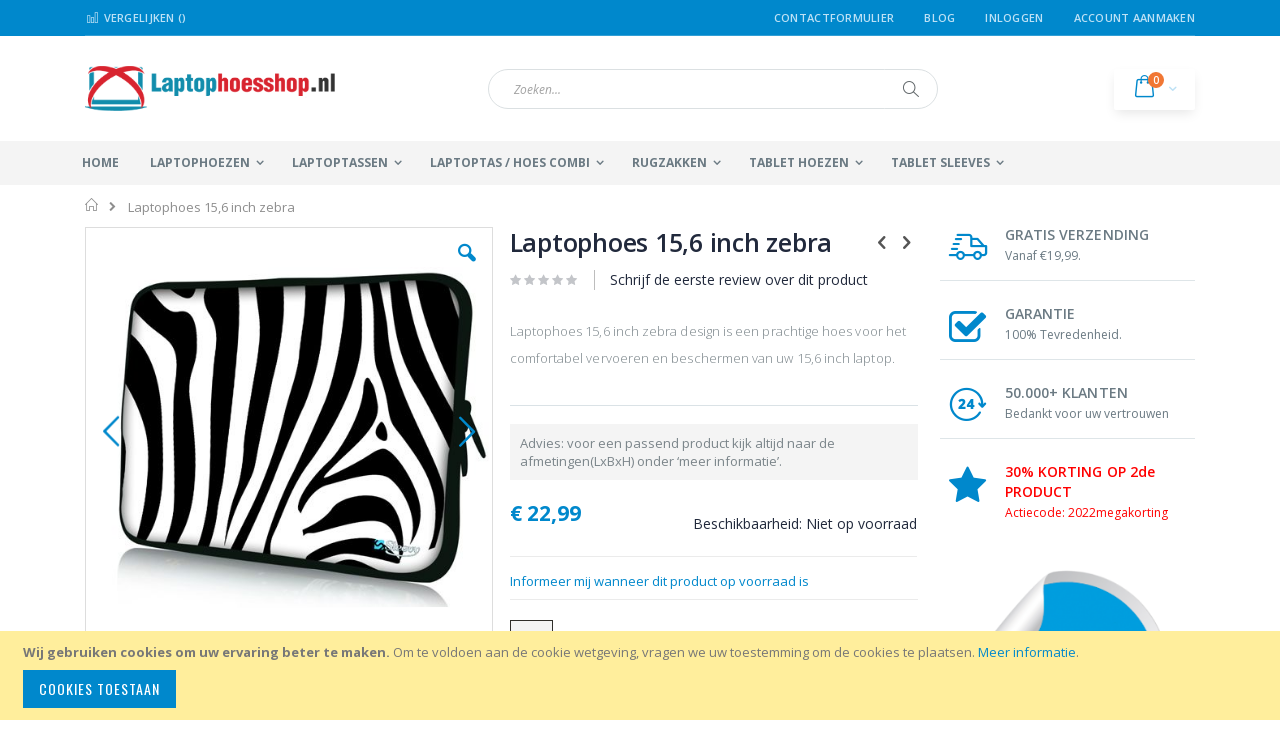

--- FILE ---
content_type: text/html; charset=UTF-8
request_url: https://www.laptophoesshop.nl/laptophoes-zebra.html
body_size: 19039
content:
<!doctype html>
<html lang="nl">
    <head prefix="og: http://ogp.me/ns# fb: http://ogp.me/ns/fb# product: http://ogp.me/ns/product#">
        
        <meta charset="utf-8"/>
<meta name="title" content="Laptophoes 15,6 inch zebra "/>
<meta name="description" content="Laptophoes 15,6 inch zebra design is een moderne hoes voor het beschermen van uw 15,6 inch laptop."/>
<meta name="keywords" content="laptophoes, 15 6&quot; laptophoes, 15 6 inch laptophoes, laptophoes zebra, laptophoezen, laptop hoes,  laptop sleeve, macbookhoes, laptopsleeve, macbook pro hoes, macbookhoezen, design laptophoes, 15&quot; laptophoes zebra, laptophoes 15 inch, notebook hoes, sleeve laptop, notebookhoezen, netbookhoes, laptopbescherming, hippe laptophoes, goedkope laptophoes, laptophoes"/>
<meta name="robots" content="INDEX,FOLLOW"/>
<meta name="viewport" content="width=device-width, initial-scale=1, maximum-scale=1.0, user-scalable=no"/>
<meta name="format-detection" content="telephone=no"/>
<title>Laptophoes 15,6 inch zebra</title>
<link  rel="stylesheet" type="text/css"  media="all" href="https://www.laptophoesshop.nl/pub/static/version1765319197/_cache/merged/155fe96d6689a6bd0f626b4844b430e2.css" />
<link  rel="stylesheet" type="text/css"  media="screen and (min-width: 768px)" href="https://www.laptophoesshop.nl/pub/static/version1765319197/frontend/Smartwave/laptophoesshop/nl_NL/css/styles-l.css" />
<link  rel="stylesheet" type="text/css"  media="print" href="https://www.laptophoesshop.nl/pub/static/version1765319197/frontend/Smartwave/laptophoesshop/nl_NL/css/print.css" />

<link  rel="stylesheet" type="text/css" href="//fonts.googleapis.com/css?family=Shadows+Into+Light" />
<link  rel="icon" type="image/x-icon" href="https://www.laptophoesshop.nl/pub/media/favicon/stores/4/laptophoesshop-favicon.ico" />
<link  rel="shortcut icon" type="image/x-icon" href="https://www.laptophoesshop.nl/pub/media/favicon/stores/4/laptophoesshop-favicon.ico" />
<link  rel="canonical" href="https://www.laptophoesshop.nl/laptophoes-zebra.html" />
        <link rel="stylesheet" href="//fonts.googleapis.com/css?family=Open+Sans%3A300%2C300italic%2C400%2C400italic%2C600%2C600italic%2C700%2C700italic%2C800%2C800italic&amp;v1&amp;subset=latin%2Clatin-ext" type="text/css" media="screen"/>
<link href="//fonts.googleapis.com/css?family=Oswald:300,400,700" rel="stylesheet">
<link href="//fonts.googleapis.com/css?family=Poppins:300,400,500,600,700" rel="stylesheet">
<link rel="stylesheet" href="//fonts.googleapis.com/css?family=Open+Sans%3A300%2C300italic%2C400%2C400italic%2C600%2C600italic%2C700%2C700italic%2C800%2C800italic&amp;v1&amp;subset=latin%2Clatin-ext" type="text/css" media="screen"/>
    <link rel="stylesheet" type="text/css" media="all" href="https://www.laptophoesshop.nl/pub/media/porto/web/bootstrap/css/bootstrap.optimized.min.css">
    <link rel="stylesheet" type="text/css" media="all" href="https://www.laptophoesshop.nl/pub/media/porto/web/css/animate.optimized.css">
<link rel="stylesheet" type="text/css" media="all" href="https://www.laptophoesshop.nl/pub/media/porto/web/css/header/type2.css">
<link rel="stylesheet" type="text/css" media="all" href="https://www.laptophoesshop.nl/pub/media/porto/web/css/custom.css">
<link rel="stylesheet" type="text/css" media="all" href="https://www.laptophoesshop.nl/pub/media/porto/configed_css/design_laptophoesshopstore.css">
<link rel="stylesheet" type="text/css" media="all" href="https://www.laptophoesshop.nl/pub/media/porto/configed_css/settings_laptophoesshopstore.css">



<!-- BEGIN GOOGLE ANALYTICS CODE -->

<!-- END GOOGLE ANALYTICS CODE -->

<!--Custom Style-->
<style>
	@media (min-width: 1260px) {
		.magezon-builder .mgz-container {width: 1260px;}
	}
	</style>
<link rel="stylesheet" type="text/css" media="all" href="https://maxcdn.bootstrapcdn.com/font-awesome/latest/css/font-awesome.min.css">
<!-- Google Tag Manager -->

<!-- End Google Tag Manager -->
<!-- Google Tag Manager (noscript) -->
<noscript><iframe src="https://www.googletagmanager.com/ns.html?id=GTM-TQFKP4X"
height="0" width="0" style="display:none;visibility:hidden"></iframe></noscript>
<!-- End Google Tag Manager (noscript) -->

    


    

<meta property="og:type" content="product" />
<meta property="og:title"
      content="Laptophoes 15,6 inch zebra " />
<meta property="og:image"
      content="https://www.laptophoesshop.nl/pub/media/catalog/product/cache/f8cf25fe3c89f5526b6a1a8a753e50e4/l/a/laptophoes-zebra-laptopsleeve.jpg" />
<meta property="og:description"
      content="Laptophoes 15,6 inch zebra design is een prachtige hoes voor het comfortabel vervoeren en beschermen van uw 15,6 inch laptop." />
<meta property="og:url" content="https://www.laptophoesshop.nl/laptophoes-zebra.html" />
    <meta property="product:price:amount" content="22.99"/>
    <meta property="product:price:currency"
      content="EUR"/>
    </head>
    <body data-container="body"
          data-mage-init='{"loaderAjax": {}, "loader": { "icon": "https://www.laptophoesshop.nl/pub/static/version1765319197/frontend/Smartwave/laptophoesshop/nl_NL/images/loader-2.gif"}}'
        itemtype="http://schema.org/Product" itemscope="itemscope" class="catalog-product-view product-laptophoes-zebra  layout-1140 wide page-layout-2columns-right">
        <div class="sticky-product hide no-sticky-header">
    <div class="container">
        <div class="sticky-image">
           <img class="product-image-photo default_image" src="https://www.laptophoesshop.nl/pub/media/catalog/product/cache/d939969ef8149d4bfaf7364722dbcc7a/l/a/laptophoes-zebra-laptopsleeve.jpg" alt="Sleevy 15” laptophoes zebra"/>
        </div>
        <div class="sticky-detail">
            <div class="product-name-area">
                <h2 class="product-name">Laptophoes 15,6 inch zebra </h2>
                <div class="product-info-price"></div>
            </div>
        </div>
                    </div>
</div>




    <noscript>
        <div class="message global noscript">
            <div class="content">
                <p>
                    <strong>JavaScript lijkt te zijn uitgeschakeld in uw browser.</strong>
                    <span>Voor de beste gebruikerservaring, zorg ervoor dat javascript ingeschakeld is voor uw browser.</span>
                </p>
            </div>
        </div>
    </noscript>
    <div role="alertdialog"
         tabindex="-1"
         class="message global cookie"
         id="notice-cookie-block"
         style="display: none;">
        <div role="document" class="content" tabindex="0">
            <p>
                <strong>Wij gebruiken cookies om uw ervaring beter te maken.</strong>
                <span>Om te voldoen aan de cookie wetgeving, vragen we uw toestemming om de cookies te plaatsen.</span>
                <a href="https://www.laptophoesshop.nl/privacy-policy-cookie-restriction-mode/">Meer informatie</a>.            </p>
            <div class="actions">
                <button id="btn-cookie-allow" class="action allow primary">
                    <span>Cookies toestaan</span>
                </button>
            </div>
        </div>
    </div>
    




<div class="page-wrapper"><header class="page-header type2 header-newskin" >
    <div class="main-panel-top">
        <div class="container">
            <div class="main-panel-inner">
                <div class="panel wrapper">
                    <div class="panel header">
                        <a class="action skip contentarea"
   href="#contentarea">
    <span>
        Ga naar de inhoud    </span>
</a>
                                                                        <ul class="header links">    <li class="greet welcome" data-bind="scope: 'customer'">
        <!-- ko if: customer().fullname  -->
        <span class="logged-in"
              data-bind="text: new String('Welkom, %1!').replace('%1', customer().fullname)">
        </span>
        <!-- /ko -->
        <!-- ko ifnot: customer().fullname  -->
        <span class="not-logged-in"
              data-bind='html:""'></span>
                <!-- /ko -->
    </li>
    
<li><a href="https://www.laptophoesshop.nl/contact">Contactformulier</a></li><li class="item link compare " data-bind="scope: 'compareProducts'" data-role="compare-products-link">
    <a class="action compare" title="Producten vergelijken"
       data-bind="attr: {'href': compareProducts().listUrl}, css: {'': !compareProducts().count}"
    >
    	<em class="porto-icon-chart hidden-xs"></em>
        Vergelijken        (<span class="counter qty" data-bind="text: compareProducts().countCaption"></span>)
    </a>
</li>

<li><a href="https://www.laptophoesshop.nl/blog" >Blog</a></li><li class="authorization-link" data-label="of">
    <a href="https://www.laptophoesshop.nl/customer/account/login/">
        Inloggen    </a>
</li>
<li><a href="https://www.laptophoesshop.nl/customer/account/create/" >Account aanmaken</a></li></ul>                    </div>
                </div>
            </div>
        </div>
    </div>
    <div class="header content">
        <span data-action="toggle-nav" class="action nav-toggle"><span>Toggle Nav</span></span>
            <a class="logo" href="https://www.laptophoesshop.nl/" title="laptophoes, laptoptas">
        <img src="https://www.laptophoesshop.nl/pub/media/logo/stores/4/laptophoesshop-logo.png"
             alt="laptophoes, laptoptas"
             width="250"             height="45"        />
    </a>
        
<div data-block="minicart" class="minicart-wrapper">
    <a class="action showcart" href="https://www.laptophoesshop.nl/checkout/cart/"
       data-bind="scope: 'minicart_content'">
        <span class="text">kar</span>
        <span class="counter qty empty"
              data-bind="css: { empty: !!getCartParam('summary_count') == false }, blockLoader: isLoading">
            <span class="counter-number">
            <!-- ko if: getCartParam('summary_count') --><!-- ko text: getCartParam('summary_count') --><!-- /ko --><!-- /ko -->
            <!-- ko ifnot: getCartParam('summary_count') -->0<!-- /ko -->
            </span>
            <span class="counter-label">
                <!-- ko i18n: 'items' --><!-- /ko -->
            </span>
        </span>
    </a>
            <div class="block block-minicart empty"
             data-role="dropdownDialog"
             data-mage-init='{"dropdownDialog":{
                "appendTo":"[data-block=minicart]",
                "triggerTarget":".showcart",
                "timeout": "2000",
                "closeOnMouseLeave": false,
                "closeOnEscape": true,
                "triggerClass":"active",
                "parentClass":"active",
                "buttons":[]}}'>
            <div id="minicart-content-wrapper" data-bind="scope: 'minicart_content'">
                <!-- ko template: getTemplate() --><!-- /ko -->
            </div>
        </div>
        
    
</div>


        <a href="https://www.laptophoesshop.nl/wishlist" class="action my-wishlist" title="My Wish List" role="button"><i class="porto-icon-heart-empty"></i></a>
        <div class="block block-search">
    <div class="block block-title"><strong>Search</strong></div>
    <div class="block block-content">
        <form class="form minisearch" id="search_mini_form" action="https://www.laptophoesshop.nl/catalogsearch/result/" method="get">
            <div class="field search">
                <label class="label" for="search" data-role="minisearch-label">
                    <span>Search</span>
                </label>
                <div class="control">
                    <input id="search"
                           data-mage-init='{"quickSearch":{
                                "formSelector":"#search_mini_form",
                                "url":"https://www.laptophoesshop.nl/search/ajax/suggest/",
                                "destinationSelector":"#search_autocomplete"}
                           }'
                           type="text"
                           name="q"
                           value=""
                           placeholder="Zoeken..."
                           class="input-text"
                           maxlength="128"
                           role="combobox"
                           aria-haspopup="false"
                           aria-autocomplete="both"
                           autocomplete="off"/>
                    <div id="search_autocomplete" class="search-autocomplete"></div>
                    <div class="nested">
    <a class="action advanced" href="https://www.laptophoesshop.nl/catalogsearch/advanced/" data-action="advanced-search">
        Geavanceerd zoeken    </a>
</div>
                </div>
            </div>
            <div class="actions">
                <button type="submit"
                        title="Search"
                        class="action search">
                    <span>Search</span>
                </button>
            </div>
        </form>
    </div>
</div>
        <div class="custom-block"></div>    </div>
        <div class="sections nav-sections">
                <div class="section-items nav-sections-items"
             data-mage-init='{"tabs":{"openedState":"active"}}'>
                                            <div class="section-item-title nav-sections-item-title"
                     data-role="collapsible">
                    <a class="nav-sections-item-switch"
                       data-toggle="switch" href="#store.menu">
                        Menu                    </a>
                </div>
                <div class="section-item-content nav-sections-item-content"
                     id="store.menu"
                     data-role="content">
                    
<nav class="navigation sw-megamenu " role="navigation">
    <ul>
        
    <li class="ui-menu-item level0">
        <a href="https://www.laptophoesshop.nl/" class="level-top"><span>Home</span></a>
    </li>
<li class="ui-menu-item level0 fullwidth parent "><div class="open-children-toggle"></div><a href="https://www.laptophoesshop.nl/laptophoezen.html" class="level-top" title="Laptophoezen"><span>Laptophoezen</span></a><div class="level0 submenu"><div class="container"><div class="row"><ul class="subchildmenu col-md-12 mega-columns columns4"><li class="ui-menu-item level1 parent "><div class="open-children-toggle"></div><a href="https://www.laptophoesshop.nl/laptophoezen/laptophoes.html" title="Laptophoezen"><span>Laptophoezen</span></a><ul class="subchildmenu "><li class="ui-menu-item level2 "><a href="https://www.laptophoesshop.nl/laptophoezen/laptophoes/10-inch-laptophoezen.html" title="10,1" laptophoezen"><span>10,1" laptophoezen</span></a></li><li class="ui-menu-item level2 "><a href="https://www.laptophoesshop.nl/laptophoezen/laptophoes/11-inch-laptophoezen.html" title="11,6" laptophoezen"><span>11,6" laptophoezen</span></a></li><li class="ui-menu-item level2 "><a href="https://www.laptophoesshop.nl/laptophoezen/laptophoes/13-inch-laptophoezen.html" title="13,3" laptophoezen"><span>13,3" laptophoezen</span></a></li><li class="ui-menu-item level2 "><a href="https://www.laptophoesshop.nl/laptophoezen/laptophoes/14-inch-laptophoezen.html" title="14" laptophoezen"><span>14" laptophoezen</span></a></li><li class="ui-menu-item level2 "><a href="https://www.laptophoesshop.nl/laptophoezen/laptophoes/15-inch-laptophoezen.html" title="15,6" laptophoezen"><span>15,6" laptophoezen</span></a></li><li class="ui-menu-item level2 "><a href="https://www.laptophoesshop.nl/laptophoezen/laptophoes/17-inch-laptophoezen.html" title="17,3" laptophoezen"><span>17,3" laptophoezen</span></a></li></ul></li><li class="ui-menu-item level1 parent "><div class="open-children-toggle"></div><a href="https://www.laptophoesshop.nl/laptophoezen/macbookhoezen.html" title="Macbookhoezen"><span>Macbookhoezen</span></a><ul class="subchildmenu "><li class="ui-menu-item level2 "><a href="https://www.laptophoesshop.nl/laptophoezen/macbookhoezen/macbook-air-11-inch.html" title="MacBook Air 11-inch"><span>MacBook Air 11-inch</span></a></li><li class="ui-menu-item level2 "><a href="https://www.laptophoesshop.nl/laptophoezen/macbookhoezen/macbook-air-13-inch.html" title="MacBook Air 13-inch"><span>MacBook Air 13-inch</span></a></li><li class="ui-menu-item level2 "><a href="https://www.laptophoesshop.nl/laptophoezen/macbookhoezen/macbook-pro-13-inch.html" title="MacBook Pro 13-inch"><span>MacBook Pro 13-inch</span></a></li></ul></li></ul></div></div></div></li><li class="ui-menu-item level0 fullwidth parent "><div class="open-children-toggle"></div><a href="https://www.laptophoesshop.nl/laptoptassen.html" class="level-top" title="Laptoptassen"><span>Laptoptassen</span></a><div class="level0 submenu"><div class="container"><div class="row"><ul class="subchildmenu col-md-12 mega-columns columns4"><li class="ui-menu-item level1 parent "><div class="open-children-toggle"></div><a href="https://www.laptophoesshop.nl/laptoptassen/laptoptas.html" title="Laptoptassen"><span>Laptoptassen</span></a><ul class="subchildmenu "><li class="ui-menu-item level2 "><a href="https://www.laptophoesshop.nl/laptoptassen/laptoptas/laptoptassen-13-inch.html" title="13,3" laptoptassen"><span>13,3" laptoptassen</span></a></li><li class="ui-menu-item level2 "><a href="https://www.laptophoesshop.nl/laptoptassen/laptoptas/14-laptoptassen.html" title="14" laptoptassen"><span>14" laptoptassen</span></a></li><li class="ui-menu-item level2 "><a href="https://www.laptophoesshop.nl/laptoptassen/laptoptas/laptoptassen-15-inch.html" title="15,6" laptoptassen"><span>15,6" laptoptassen</span></a></li><li class="ui-menu-item level2 "><a href="https://www.laptophoesshop.nl/laptoptassen/laptoptas/laptoptassen-17-inch.html" title="17,3" laptoptassen"><span>17,3" laptoptassen</span></a></li></ul></li></ul></div></div></div></li><li class="ui-menu-item level0 fullwidth parent "><div class="open-children-toggle"></div><a href="https://www.laptophoesshop.nl/laptophoes-laptoptas-combinatie.html" class="level-top" title="Laptoptas / hoes combi"><span>Laptoptas / hoes combi</span></a><div class="level0 submenu"><div class="container"><div class="row"><ul class="subchildmenu col-md-12 mega-columns columns4"><li class="ui-menu-item level1 parent "><div class="open-children-toggle"></div><a href="https://www.laptophoesshop.nl/laptophoes-laptoptas-combinatie/laptophoes-laptoptas.html" title="Laptophoes / laptoptas combi"><span>Laptophoes / laptoptas combi</span></a><ul class="subchildmenu "><li class="ui-menu-item level2 "><a href="https://www.laptophoesshop.nl/laptophoes-laptoptas-combinatie/laptophoes-laptoptas/11-inch-laptoptas-hoes.html" title="11,6 inch laptoptas / hoes"><span>11,6 inch laptoptas / hoes</span></a></li><li class="ui-menu-item level2 "><a href="https://www.laptophoesshop.nl/laptophoes-laptoptas-combinatie/laptophoes-laptoptas/13-inch-laptoptas-hoes.html" title="13,3 inch laptoptas / hoes"><span>13,3 inch laptoptas / hoes</span></a></li><li class="ui-menu-item level2 "><a href="https://www.laptophoesshop.nl/laptophoes-laptoptas-combinatie/laptophoes-laptoptas/14-inch-laptoptas-hoes.html" title="14 inch laptoptas / hoes"><span>14 inch laptoptas / hoes</span></a></li><li class="ui-menu-item level2 "><a href="https://www.laptophoesshop.nl/laptophoes-laptoptas-combinatie/laptophoes-laptoptas/15-inch-laptoptas-hoes.html" title="15,6 inch laptoptas / hoes"><span>15,6 inch laptoptas / hoes</span></a></li><li class="ui-menu-item level2 "><a href="https://www.laptophoesshop.nl/laptophoes-laptoptas-combinatie/laptophoes-laptoptas/17-inch-laptoptas-hoes.html" title="17,3 inch laptoptas / hoes"><span>17,3 inch laptoptas / hoes</span></a></li></ul></li></ul></div></div></div></li><li class="ui-menu-item level0 fullwidth parent "><div class="open-children-toggle"></div><a href="https://www.laptophoesshop.nl/rugzakken.html" class="level-top" title="Rugzakken"><span>Rugzakken</span></a><div class="level0 submenu"><div class="container"><div class="row"><ul class="subchildmenu col-md-12 mega-columns columns4"><li class="ui-menu-item level1 parent "><div class="open-children-toggle"></div><a href="https://www.laptophoesshop.nl/rugzakken/rugzak.html" title="Rugzakken"><span>Rugzakken</span></a><ul class="subchildmenu "><li class="ui-menu-item level2 "><a href="https://www.laptophoesshop.nl/rugzakken/rugzak/basic-rugzakken.html" title="Basic rugzakken"><span>Basic rugzakken</span></a></li><li class="ui-menu-item level2 "><a href="https://www.laptophoesshop.nl/rugzakken/rugzak/deluxe-rugzakken.html" title="Deluxe rugzakken"><span>Deluxe rugzakken</span></a></li></ul></li><li class="ui-menu-item level1 parent "><div class="open-children-toggle"></div><a href="https://www.laptophoesshop.nl/rugzakken/laptoprugzak.html" title="Laptop rugzakken"><span>Laptop rugzakken</span></a><ul class="subchildmenu "><li class="ui-menu-item level2 "><a href="https://www.laptophoesshop.nl/rugzakken/laptoprugzak/15-6-laptoprugzakken.html" title="15,6" laptop rugzakken"><span>15,6" laptop rugzakken</span></a></li><li class="ui-menu-item level2 "><a href="https://www.laptophoesshop.nl/rugzakken/laptoprugzak/17-3-laptoprugzakken.html" title="17,3" laptop rugzakken"><span>17,3" laptop rugzakken</span></a></li></ul></li></ul></div></div></div></li><li class="ui-menu-item level0 fullwidth parent "><div class="open-children-toggle"></div><a href="https://www.laptophoesshop.nl/tablethoezen.html" class="level-top" title="Tablet hoezen"><span>Tablet hoezen</span></a><div class="level0 submenu"><div class="container"><div class="row"><ul class="subchildmenu col-md-12 mega-columns columns4"><li class="ui-menu-item level1 parent "><div class="open-children-toggle"></div><a href="https://www.laptophoesshop.nl/tablethoezen/tablethoes.html" title="Tablet hoezen"><span>Tablet hoezen</span></a><ul class="subchildmenu "><li class="ui-menu-item level2 "><a href="https://www.laptophoesshop.nl/tablethoezen/tablethoes/9-tablethoezen.html" title="9" tablet hoezen"><span>9" tablet hoezen</span></a></li><li class="ui-menu-item level2 "><a href="https://www.laptophoesshop.nl/tablethoezen/tablethoes/10-tablethoezen.html" title="10" tablet hoezen"><span>10" tablet hoezen</span></a></li></ul></li><li class="ui-menu-item level1 parent "><div class="open-children-toggle"></div><a href="https://www.laptophoesshop.nl/tablethoezen/ipad-hoezen.html" title="iPad hoezen"><span>iPad hoezen</span></a><ul class="subchildmenu "><li class="ui-menu-item level2 "><a href="https://www.laptophoesshop.nl/tablethoezen/ipad-hoezen/ipad-3-hoezen.html" title="iPad 3 hoezen"><span>iPad 3 hoezen</span></a></li><li class="ui-menu-item level2 "><a href="https://www.laptophoesshop.nl/tablethoezen/ipad-hoezen/ipad-4-hoezen.html" title="iPad 4 hoezen"><span>iPad 4 hoezen</span></a></li><li class="ui-menu-item level2 "><a href="https://www.laptophoesshop.nl/tablethoezen/ipad-hoezen/ipad-air-hoezen.html" title="iPad Air hoezen"><span>iPad Air hoezen</span></a></li><li class="ui-menu-item level2 "><a href="https://www.laptophoesshop.nl/tablethoezen/ipad-hoezen/ipad-air-2-hoezen.html" title="iPad Air 2 hoezen"><span>iPad Air 2 hoezen</span></a></li></ul></li></ul></div></div></div></li><li class="ui-menu-item level0 fullwidth parent "><div class="open-children-toggle"></div><a href="https://www.laptophoesshop.nl/tablet-sleeves.html" class="level-top" title="Tablet sleeves"><span>Tablet sleeves</span></a><div class="level0 submenu"><div class="container"><div class="row"><ul class="subchildmenu col-md-12 mega-columns columns4"><li class="ui-menu-item level1 parent "><div class="open-children-toggle"></div><a href="https://www.laptophoesshop.nl/tablet-sleeves/tablet-sleeve.html" title="Tablet sleeves"><span>Tablet sleeves</span></a><ul class="subchildmenu "><li class="ui-menu-item level2 "><a href="https://www.laptophoesshop.nl/tablet-sleeves/tablet-sleeve/9-inch-tablet-sleeve.html" title="9,7" tablet sleeves"><span>9,7" tablet sleeves</span></a></li><li class="ui-menu-item level2 "><a href="https://www.laptophoesshop.nl/tablet-sleeves/tablet-sleeve/10-inch-tablet-sleeve.html" title="10,1" tablet sleeves"><span>10,1" tablet sleeves</span></a></li></ul></li><li class="ui-menu-item level1 parent "><div class="open-children-toggle"></div><a href="https://www.laptophoesshop.nl/tablet-sleeves/ipad-sleeves.html" title="Ipad sleeves"><span>Ipad sleeves</span></a><ul class="subchildmenu "><li class="ui-menu-item level2 "><a href="https://www.laptophoesshop.nl/tablet-sleeves/ipad-sleeves/ipad-air-sleeves.html" title="Ipad Air sleeves"><span>Ipad Air sleeves</span></a></li><li class="ui-menu-item level2 "><a href="https://www.laptophoesshop.nl/tablet-sleeves/ipad-sleeves/ipad-air-2-sleeves.html" title="Ipad Air 2 sleeves"><span>Ipad Air 2 sleeves</span></a></li></ul></li></ul></div></div></div></li>    </ul>
</nav>


                </div>
                                            <div class="section-item-title nav-sections-item-title"
                     data-role="collapsible">
                    <a class="nav-sections-item-switch"
                       data-toggle="switch" href="#store.links">
                        Account                    </a>
                </div>
                <div class="section-item-content nav-sections-item-content"
                     id="store.links"
                     data-role="content">
                    <!-- Account links -->                </div>
                                    </div>
    </div>
</header><div class="breadcrumbs"></div>

<main id="maincontent" class="page-main"><a id="contentarea" tabindex="-1"></a>
<div class="page messages"><div data-placeholder="messages"></div>
<div data-bind="scope: 'messages'">
    <!-- ko if: cookieMessages && cookieMessages.length > 0 -->
    <div role="alert" data-bind="foreach: { data: cookieMessages, as: 'message' }" class="messages">
        <div data-bind="attr: {
            class: 'message-' + message.type + ' ' + message.type + ' message',
            'data-ui-id': 'message-' + message.type
        }">
            <div data-bind="html: $parent.prepareMessageForHtml(message.text)"></div>
        </div>
    </div>
    <!-- /ko -->

    <!-- ko if: messages().messages && messages().messages.length > 0 -->
    <div role="alert" data-bind="foreach: { data: messages().messages, as: 'message' }" class="messages">
        <div data-bind="attr: {
            class: 'message-' + message.type + ' ' + message.type + ' message',
            'data-ui-id': 'message-' + message.type
        }">
            <div data-bind="html: $parent.prepareMessageForHtml(message.text)"></div>
        </div>
    </div>
    <!-- /ko -->
</div>

</div><div class="columns"><div class="column main">    <div itemscope itemtype="http://schema.org/Product">
        <meta itemprop="name" content="Laptophoes 15,6 inch zebra " />
        <meta itemprop="image" content="https://www.laptophoesshop.nl/pub/media/catalog/product/cache/f8cf25fe3c89f5526b6a1a8a753e50e4/l/a/laptophoes-zebra-laptopsleeve.jpg" />
        <meta itemprop="description" content="Laptophoes 15,6 inch zebra design is een kwaliteitshoes voor het beschermen van uw waardevolle laptop. De laptophoes heeft aan beide zijden het zebra design. De laptophoes beschermt uw laptop tegen krassen, stof en opspattend water. De beschermende ritssluiting voorkomt krassen op uw laptop.
Specifieke eigenschappen:


Geschikt voor alle 15" laptops


Neopreen materiaal; schokdempend, slijtvast en elastisch


Herhaaldelijk te reinigen met een vochtig doekje


Waterbestendig en gemakkelijk te drogen


Dubbele- en beschermende ritssluiting


Dubbelzijdig design


Licht en comfortabel


Gewicht: +/- 200 gram

" />
        <meta itemprop="url" content="https://www.laptophoesshop.nl/laptophoes-zebra.html" />
        <meta itemprop="sku" content="15 inch: H15551" />
        <div itemtype="http://schema.org/AggregateRating" itemscope itemprop="aggregateRating">
            <meta itemprop="worstRating" content="1" />
            <meta itemprop="bestRating" content="5" />
            <meta itemprop="ratingValue" content="1" />
            <meta itemprop="reviewCount" content="0" />
        </div>
        <div itemprop="offers" itemscope itemtype="http://schema.org/Offer">
            <meta itemprop="priceCurrency" content="EUR" />
            <meta itemprop="price" content="22.99" />
                            <link  itemprop="availability" href="http://schema.org/OutOfStock" />
                    </div>
    </div>
<div class="product media"><a id="gallery-prev-area" tabindex="-1"></a>
<div class="action-skip-wrapper"><a class="action skip gallery-next-area"
   href="#gallery-next-area">
    <span>
        Ga naar het einde van de afbeeldingen-gallerij    </span>
</a>
</div><div class="gallery-placeholder _block-content-loading" data-gallery-role="gallery-placeholder">
    <div data-role="loader" class="loading-mask">
        <div class="loader">
            <img src="https://www.laptophoesshop.nl/pub/static/version1765319197/frontend/Smartwave/laptophoesshop/nl_NL/images/loader-1.gif"
                 alt="Bezig met laden...">
        </div>
    </div>
</div>






<div class="action-skip-wrapper"><a class="action skip gallery-prev-area"
   href="#gallery-prev-area">
    <span>
        Ga naar het begin van de afbeeldingen-gallerij    </span>
</a>
</div><a id="gallery-next-area" tabindex="-1"></a>
</div><div class="product-info-main"><div class="prev-next-products">
            <div class="product-nav product-prev">
        <a href="https://www.laptophoesshop.nl/laptophoes-love.html" title="Previous Product"><em class="porto-icon-left-open"></em></a>
        <div class="product-pop theme-border-color">
            <img class="product-image" src="https://www.laptophoesshop.nl/pub/media/catalog/product/cache/2bc8a880347fdf73b1bd80a225654daa/l/a/laptophoes-love-laptopsleeve.jpg" alt="Sleevy 15” laptophoes love"/>
            <h3 class="product-name">Laptophoes 15,6 inch speels design</h3>
        </div>
    </div>
                <div class="product-nav product-next">
        <a href="https://www.laptophoesshop.nl/laptophoes-liefdesboek.html" title="Next Product"><em class="porto-icon-right-open"></em></a>
        <div class="product-pop theme-border-color">
            <img class="product-image" src="https://www.laptophoesshop.nl/pub/media/catalog/product/cache/2bc8a880347fdf73b1bd80a225654daa/l/a/laptophoes-liefde-laptopsleeve.jpg" alt="Sleevy 15” laptophoes liefdesboek"/>
            <h3 class="product-name">Laptophoes 15,6 inch liefdesboek</h3>
        </div>
    </div>
    </div>
<div class="page-title-wrapper&#x20;product">
    <h1 class="page-title"
                >
        <span class="base" data-ui-id="page-title-wrapper" itemprop="name">Laptophoes 15,6 inch zebra </span>    </h1>
    </div>



    <div class="product-reviews-summary empty">
        <div class="reviews-actions">
            <a class="action add" href="https://www.laptophoesshop.nl/laptophoes-zebra.html#review-form">
                Schrijf de eerste review over dit product            </a>
        </div>
    </div>

<div class="product attribute overview">
        <div class="value" itemprop="description"><h2><span style="font-size: small;">Laptophoes 15,6 inch zebra design is een prachtige hoes voor het comfortabel vervoeren en beschermen van uw 15,6 inch laptop.</span></h2></div>
</div>
<div class="notice"><div class="widget block block-static-block">
    <div style="background: #f4f4f4; padding: 10px;">Advies: voor een passend product kijk altijd naar de afmetingen(LxBxH) onder ‘meer informatie’.</div></div>
</div><div class="product-info-price"><div class="price-box price-final_price" data-role="priceBox" data-product-id="175" data-price-box="product-id-175">

    

<span class="price-container price-final_price&#x20;tax&#x20;weee"
         itemprop="offers" itemscope itemtype="http://schema.org/Offer">
        <span  id="product-price-175"                data-price-amount="22.99"
        data-price-type="finalPrice"
        class="price-wrapper "
    ><span class="price">€ 22,99</span></span>
                <meta itemprop="price" content="22.99" />
        <meta itemprop="priceCurrency" content="EUR" />
    </span>

</div><div class="product-info-stock-sku">
            <div class="stock unavailable" title="Beschikbaarheid">
        	<span class="label">Beschikbaarheid:</span>
            <span>Niet op voorraad</span>
        </div>
    </div></div>
<div class="product alert stock">
    <a href="https://www.laptophoesshop.nl/productalert/add/stock/product_id/175/uenc/aHR0cHM6Ly93d3cubGFwdG9waG9lc3Nob3AubmwvbGFwdG9waG9lcy16ZWJyYS5odG1s/"
       title="Informeer&#x20;mij&#x20;wanneer&#x20;dit&#x20;product&#x20;op&#x20;voorraad&#x20;is" class="action alert">
        Informeer mij wanneer dit product op voorraad is    </a>
</div>

<div class="product-add-form">
    <form data-product-sku="15&#x20;inch&#x3A;&#x20;H15551"
          action="https://www.laptophoesshop.nl/checkout/cart/add/uenc/aHR0cHM6Ly93d3cubGFwdG9waG9lc3Nob3AubmwvbGFwdG9waG9lcy16ZWJyYS5odG1s/product/175/" method="post"
          id="product_addtocart_form">
        <input type="hidden" name="product" value="175" />
        <input type="hidden" name="selected_configurable_option" value="" />
        <input type="hidden" name="related_product" id="related-products-field" value="" />
        <input type="hidden" name="item"  value="175" />
        <input name="form_key" type="hidden" value="x6WjJb8pR5TFC5k5" />                            
        
                    </form>
</div>


<div class="product-social-links"><div class="product-addto-links" data-role="add-to-links">
        <a href="#"
       class="action towishlist"
       data-post='{"action":"https:\/\/www.laptophoesshop.nl\/wishlist\/index\/add\/","data":{"product":175,"uenc":"aHR0cHM6Ly93d3cubGFwdG9waG9lc3Nob3AubmwvbGFwdG9waG9lcy16ZWJyYS5odG1s"}}'
       data-action="add-to-wishlist"><span>Voeg toe aan verlanglijst</span></a>

</div>
<div class="addthis_inline_share_toolbox"></div>
</div></div><div class="clearer"></div>                    <div class="product info detailed  ">
                                                    <div class="product data items " data-mage-init='{"tabs":{"openedState":"active"}}'>
                                                                                <div class="data item title"
                                 aria-labeledby="tab-label-description-title"
                                 data-role="collapsible" id="tab-label-description">
                                <a class="data switch"
                                   tabindex="-1"
                                   data-toggle="switch"
                                   href="#description"
                                   id="tab-label-description-title">
                                    <span>Beschrijving</span>
                                </a>
                            </div>
                            <div class="data item content" id="description" data-role="content">
                                
<div class="product attribute description">
        <div class="value" ><h3><span style="font-size: small;">Laptophoes 15,6 inch zebra design is een kwaliteitshoes voor het beschermen van uw waardevolle laptop. De laptophoes heeft aan beide zijden het zebra design. De laptophoes beschermt uw laptop tegen krassen, stof en opspattend water. De beschermende ritssluiting voorkomt krassen op uw laptop.</span></h3>
<h3><span style="font-size: small;">Specifieke eigenschappen:</span></h3>
<ul>
<li>
<h3><span style="font-size: small;">Geschikt voor alle 15" laptops</span></h3>
</li>
<li>
<h3><span style="font-size: small;">Neopreen materiaal; schokdempend, slijtvast en elastisch</span></h3>
</li>
<li>
<h3><span style="font-size: small;">Herhaaldelijk te reinigen met een vochtig doekje</span></h3>
</li>
<li>
<h3><span style="font-size: small;">Waterbestendig en gemakkelijk te drogen</span></h3>
</li>
<li>
<h3><span style="font-size: small;">Dubbele- en beschermende ritssluiting</span></h3>
</li>
<li>
<h3><span style="font-size: small;">Dubbelzijdig design</span></h3>
</li>
<li>
<h3><span style="font-size: small;">Licht en comfortabel</span></h3>
</li>
<li>
<h3><span style="font-size: small;">Gewicht: +/- 200 gram</span></h3>
</li>
</ul></div>
</div>
                            </div>
                                                                                <div class="data item title"
                                 aria-labeledby="tab-label-additional-title"
                                 data-role="collapsible" id="tab-label-additional">
                                <a class="data switch"
                                   tabindex="-1"
                                   data-toggle="switch"
                                   href="#additional"
                                   id="tab-label-additional-title">
                                    <span>Meer informatie</span>
                                </a>
                            </div>
                            <div class="data item content" id="additional" data-role="content">
                                    <div class="additional-attributes-wrapper table-wrapper">
        <table class="data table additional-attributes" id="product-attribute-specs-table">
            <caption class="table-caption">Meer informatie</caption>
            <tbody>
                            <tr>
                    <th class="col label" scope="row">Gewicht kg</th>
                    <td class="col data" data-th="Gewicht&#x20;kg">0.300000</td>
                </tr>
                            <tr>
                    <th class="col label" scope="row">Binnenafmeting breedte cm</th>
                    <td class="col data" data-th="Binnenafmeting&#x20;breedte&#x20;cm">39</td>
                </tr>
                            <tr>
                    <th class="col label" scope="row">Binnenafmeting lengte cm</th>
                    <td class="col data" data-th="Binnenafmeting&#x20;lengte&#x20;cm">29</td>
                </tr>
                            <tr>
                    <th class="col label" scope="row">Sluiting hoofdvak</th>
                    <td class="col data" data-th="Sluiting&#x20;hoofdvak">Dubbele ritssluiting</td>
                </tr>
                            <tr>
                    <th class="col label" scope="row">Elastisch materiaal</th>
                    <td class="col data" data-th="Elastisch&#x20;materiaal">Ja</td>
                </tr>
                            <tr>
                    <th class="col label" scope="row">Accessoiresvak</th>
                    <td class="col data" data-th="Accessoiresvak">Nee</td>
                </tr>
                            <tr>
                    <th class="col label" scope="row">Laptopvak</th>
                    <td class="col data" data-th="Laptopvak">Ja</td>
                </tr>
                            <tr>
                    <th class="col label" scope="row">Laptopvak inch:</th>
                    <td class="col data" data-th="Laptopvak&#x20;inch&#x3A;">15.6 inch</td>
                </tr>
                            <tr>
                    <th class="col label" scope="row">Spatwaterdicht</th>
                    <td class="col data" data-th="Spatwaterdicht">Ja</td>
                </tr>
                            <tr>
                    <th class="col label" scope="row">Schouderband</th>
                    <td class="col data" data-th="Schouderband">Nee</td>
                </tr>
                            <tr>
                    <th class="col label" scope="row">Garantie</th>
                    <td class="col data" data-th="Garantie">1 maand</td>
                </tr>
                            <tr>
                    <th class="col label" scope="row">Merk</th>
                    <td class="col data" data-th="Merk">Sleevy</td>
                </tr>
                            <tr>
                    <th class="col label" scope="row">Kleur</th>
                    <td class="col data" data-th="Kleur">Wit, Zwart</td>
                </tr>
                            <tr>
                    <th class="col label" scope="row">Materiaal</th>
                    <td class="col data" data-th="Materiaal">Neopreen</td>
                </tr>
                            <tr>
                    <th class="col label" scope="row">Model</th>
                    <td class="col data" data-th="Model">Hoes</td>
                </tr>
                            <tr>
                    <th class="col label" scope="row">EAN Nummer</th>
                    <td class="col data" data-th="EAN&#x20;Nummer">8719258000107</td>
                </tr>
                        </tbody>
        </table>
    </div>
                            </div>
                                                                                <div class="data item title"
                                 aria-labeledby="tab-label-reviews-title"
                                 data-role="collapsible" id="tab-label-reviews">
                                <a class="data switch"
                                   tabindex="-1"
                                   data-toggle="switch"
                                   href="#reviews"
                                   id="tab-label-reviews-title">
                                    <span>Reviews</span>
                                </a>
                            </div>
                            <div class="data item content" id="reviews" data-role="content">
                                <div id="product-review-container" data-role="product-review"></div>
<div class="block review-add">
    <div class="block-title"><strong>Schrijf uw eigen review</strong></div>
<div class="block-content">
<form action="https://www.laptophoesshop.nl/review/product/post/id/175/" class="review-form" method="post" id="review-form" data-role="product-review-form" data-bind="scope: 'review-form'">
    <input name="form_key" type="hidden" value="x6WjJb8pR5TFC5k5" />    <div
    class="field-recaptcha"
    id="msp-recaptcha-d84b65fc916e7398083ea5f17089d8f1-container"
    data-bind="scope:'msp-recaptcha-d84b65fc916e7398083ea5f17089d8f1'"
>
    <!-- ko template: getTemplate() --><!-- /ko -->
</div>


    <fieldset class="fieldset review-fieldset" data-hasrequired="&#x2A;&#x20;Verplichte&#x20;velden">
        <legend class="legend review-legend"><span>U plaatst een review over:</span><strong>Laptophoes 15,6 inch zebra </strong></legend><br />
                <div class="field review-field-nickname required">
            <label for="nickname_field" class="label"><span>Uw naam</span></label>
            <div class="control">
                <input type="text" name="nickname" id="nickname_field" class="input-text" data-validate="{required:true}" data-bind="value: nickname()" />
            </div>
        </div>
        <div class="field review-field-summary required">
            <label for="summary_field" class="label"><span>Samenvatting</span></label>
            <div class="control">
                <input type="text" name="title" id="summary_field" class="input-text" data-validate="{required:true}" data-bind="value: review().title" />
            </div>
        </div>
        <div class="field review-field-text required">
            <label for="review_field" class="label"><span>Review</span></label>
            <div class="control">
                <textarea name="detail" id="review_field" cols="5" rows="3" data-validate="{required:true}" data-bind="value: review().detail"></textarea>
            </div>
        </div>
    </fieldset>
    <div class="actions-toolbar review-form-actions">
        <div class="primary actions-primary">
            <button type="submit" class="action submit primary"><span>Review versturen</span></button>
        </div>
    </div>
</form>

</div>
</div>


                            </div>
                                                                                                </div>
                                
                </div>
    <input name="form_key" type="hidden" value="x6WjJb8pR5TFC5k5" /><div id="authenticationPopup" data-bind="scope:'authenticationPopup'" style="display: none;">
    
    <!-- ko template: getTemplate() --><!-- /ko -->
    
</div>






    

<div data-mage-init='{"Mirasvit_CacheWarmer\/js\/track":{"pageType":"catalog_product_view","url":"https:\/\/www.laptophoesshop.nl\/cache_warmer\/track\/","cookieName":"mst-cache-warmer-track","cookieValue":null}}'></div>


</div><div class="sidebar sidebar-additional"><div class="custom-block custom-block-1">
<div>
<i class="porto-icon-shipping"></i>
<h3>GRATIS VERZENDING</h3>
<p>Vanaf &euro;19,99.</p>
</div>
<div>
<i class="porto-icon-check"></i>
<h3>GARANTIE</h3>
<p>100% Tevredenheid.</p>
</div>
<div>
<i class="porto-icon-support"></i>
<h3>50.000+ KLANTEN</h3>
<p>Bedankt voor uw vertrouwen</p>
</div>
<div>
<i class="porto-icon-star"></i>
<h3 style="color: red;">30% KORTING OP 2de PRODUCT</h3>
<p style="color: red;">Actiecode: 2022megakorting</p>
</div>
</div>
<p><img style="max-width: 80%; display: block; margin: 0 auto;" src="https://www.laptophoesshop.nl/pub/media/wysiwyg/30_procent_korting.png"></p>
<h2 class="sidebar-title">Featured</h2>
<div class="sidebar-filterproducts custom-block" style="padding-top: 0; padding-bottom: 0; margin-bottom: 0;">
<div id="featured_product" class="owl-top-narrow">        <div class="products wrapper grid side-list products-grid">
                <div class="filterproducts products list items product-items owl-carousel">
                                                <div class="item">
                                        <div class="product product-item">
                <div class="product-item-info" data-container="product-grid">
                                        <a href="https://www.laptophoesshop.nl/muismat-polssteun-motorcycle-club-sleevy.html" class="product photo product-item-photo" tabindex="-1">
                                                    <img class="product-image-photo default_image porto-lazyload" data-src="https://www.laptophoesshop.nl/pub/media/catalog/product/cache/62ad6f0599b443ed0b0113c1b27f7aa3/m/u/muismat-polssteun-motorcycle-club-sleevy_1.jpg" width="150" height="150" alt=""/>
                                                                                                                        </a>
                    <div class="product details product-item-details">
                                                <strong class="product name product-item-name">
                            <a class="product-item-link"
                               href="https://www.laptophoesshop.nl/muismat-polssteun-motorcycle-club-sleevy.html">
                                muismat polssteun motorcycle club - Sleevy                            </a>
                        </strong>
                                                                                                <div class="product-reviews-summary short">
                            <div class="rating-summary">
                                <span class="label"><span>Rating:</span></span>
                                <div class="rating-result" title="0%">
                                    <span style="width:0"><span>0%</span></span>
                                </div>
                            </div>
                        </div>
                                                                                                                        <div class="price-box price-final_price" data-role="priceBox" data-product-id="6786" data-price-box="product-id-6786">

    

<span class="price-container price-final_price&#x20;tax&#x20;weee"
        >
        <span  id="product-price-6786"                data-price-amount="14.99"
        data-price-type="finalPrice"
        class="price-wrapper "
    ><span class="price">€ 14,99</span></span>
        </span>

</div>                                                                    </div>
                </div>
                </div>
                                                                    <div class="product product-item">
                <div class="product-item-info" data-container="product-grid">
                                        <a href="https://www.laptophoesshop.nl/muismat-polssteun-straatrace-sleevy.html" class="product photo product-item-photo" tabindex="-1">
                                                    <img class="product-image-photo default_image porto-lazyload" data-src="https://www.laptophoesshop.nl/pub/media/catalog/product/cache/62ad6f0599b443ed0b0113c1b27f7aa3/m/u/muismat-polssteun-straatrace-sleevy_1.jpg" width="150" height="150" alt=""/>
                                                                                                                        </a>
                    <div class="product details product-item-details">
                                                <strong class="product name product-item-name">
                            <a class="product-item-link"
                               href="https://www.laptophoesshop.nl/muismat-polssteun-straatrace-sleevy.html">
                                muismat polssteun straatrace - Sleevy                            </a>
                        </strong>
                                                                                                <div class="product-reviews-summary short">
                            <div class="rating-summary">
                                <span class="label"><span>Rating:</span></span>
                                <div class="rating-result" title="0%">
                                    <span style="width:0"><span>0%</span></span>
                                </div>
                            </div>
                        </div>
                                                                                                                        <div class="price-box price-final_price" data-role="priceBox" data-product-id="6778" data-price-box="product-id-6778">

    

<span class="price-container price-final_price&#x20;tax&#x20;weee"
        >
        <span  id="product-price-6778"                data-price-amount="14.99"
        data-price-type="finalPrice"
        class="price-wrapper "
    ><span class="price">€ 14,99</span></span>
        </span>

</div>                                                                    </div>
                </div>
                </div>
                                                                    <div class="product product-item">
                <div class="product-item-info" data-container="product-grid">
                                        <a href="https://www.laptophoesshop.nl/muismat-legerprint-sleevy.html" class="product photo product-item-photo" tabindex="-1">
                                                    <img class="product-image-photo default_image porto-lazyload" data-src="https://www.laptophoesshop.nl/pub/media/catalog/product/cache/62ad6f0599b443ed0b0113c1b27f7aa3/m/u/muismat-legerprint-sleevy_2.jpg" width="150" height="150" alt=""/>
                                                                                                                        </a>
                    <div class="product details product-item-details">
                                                <strong class="product name product-item-name">
                            <a class="product-item-link"
                               href="https://www.laptophoesshop.nl/muismat-legerprint-sleevy.html">
                                Muismat legerprint - Sleevy                            </a>
                        </strong>
                                                                                                <div class="product-reviews-summary short">
                            <div class="rating-summary">
                                <span class="label"><span>Rating:</span></span>
                                <div class="rating-result" title="0%">
                                    <span style="width:0"><span>0%</span></span>
                                </div>
                            </div>
                        </div>
                                                                                                                        <div class="price-box price-final_price" data-role="priceBox" data-product-id="6761" data-price-box="product-id-6761">

    

<span class="price-container price-final_price&#x20;tax&#x20;weee"
        >
        <span  id="product-price-6761"                data-price-amount="9.99"
        data-price-type="finalPrice"
        class="price-wrapper "
    ><span class="price">€ 9,99</span></span>
        </span>

</div>                                                                    </div>
                </div>
                </div>
                                </div>
                                                    <div class="item">
                                        <div class="product product-item">
                <div class="product-item-info" data-container="product-grid">
                                        <a href="https://www.laptophoesshop.nl/muismat-polssteun-legerprint-sleevy.html" class="product photo product-item-photo" tabindex="-1">
                                                    <img class="product-image-photo default_image porto-lazyload" data-src="https://www.laptophoesshop.nl/pub/media/catalog/product/cache/62ad6f0599b443ed0b0113c1b27f7aa3/m/u/muismat-polssteun-legerprint-sleevy_1.jpg" width="150" height="150" alt=""/>
                                                                                                                        </a>
                    <div class="product details product-item-details">
                                                <strong class="product name product-item-name">
                            <a class="product-item-link"
                               href="https://www.laptophoesshop.nl/muismat-polssteun-legerprint-sleevy.html">
                                muismat polssteun legerprint - Sleevy                            </a>
                        </strong>
                                                                                                <div class="product-reviews-summary short">
                            <div class="rating-summary">
                                <span class="label"><span>Rating:</span></span>
                                <div class="rating-result" title="0%">
                                    <span style="width:0"><span>0%</span></span>
                                </div>
                            </div>
                        </div>
                                                                                                                        <div class="price-box price-final_price" data-role="priceBox" data-product-id="6774" data-price-box="product-id-6774">

    

<span class="price-container price-final_price&#x20;tax&#x20;weee"
        >
        <span  id="product-price-6774"                data-price-amount="14.99"
        data-price-type="finalPrice"
        class="price-wrapper "
    ><span class="price">€ 14,99</span></span>
        </span>

</div>                                                                    </div>
                </div>
                </div>
                                                                    <div class="product product-item">
                <div class="product-item-info" data-container="product-grid">
                                        <a href="https://www.laptophoesshop.nl/muismat-xxl-luipaard-print-90-x-40-cm-sleevy.html" class="product photo product-item-photo" tabindex="-1">
                                                    <img class="product-image-photo default_image porto-lazyload" data-src="https://www.laptophoesshop.nl/pub/media/catalog/product/cache/62ad6f0599b443ed0b0113c1b27f7aa3/m/u/muismat-xxl-luipaard-print-90-x-40-cm-sleevy_1.jpg" width="150" height="150" alt=""/>
                                                                                                                        </a>
                    <div class="product details product-item-details">
                                                <strong class="product name product-item-name">
                            <a class="product-item-link"
                               href="https://www.laptophoesshop.nl/muismat-xxl-luipaard-print-90-x-40-cm-sleevy.html">
                                Muismat xxl luipaard print 90 x 40 cm - Sleevy                            </a>
                        </strong>
                                                                                                <div class="product-reviews-summary short">
                            <div class="rating-summary">
                                <span class="label"><span>Rating:</span></span>
                                <div class="rating-result" title="0%">
                                    <span style="width:0"><span>0%</span></span>
                                </div>
                            </div>
                        </div>
                                                                                                                        <div class="price-box price-final_price" data-role="priceBox" data-product-id="6422" data-price-box="product-id-6422">

    

<span class="price-container price-final_price&#x20;tax&#x20;weee"
        >
        <span  id="product-price-6422"                data-price-amount="24.99"
        data-price-type="finalPrice"
        class="price-wrapper "
    ><span class="price">€ 24,99</span></span>
        </span>

</div>                                                                    </div>
                </div>
                </div>
                                                                    <div class="product product-item">
                <div class="product-item-info" data-container="product-grid">
                                        <a href="https://www.laptophoesshop.nl/muismat-xxl-bier-90-x-40-cm-sleevy.html" class="product photo product-item-photo" tabindex="-1">
                                                    <img class="product-image-photo default_image porto-lazyload" data-src="https://www.laptophoesshop.nl/pub/media/catalog/product/cache/62ad6f0599b443ed0b0113c1b27f7aa3/m/u/muismat-xxl-bier-90-x-40-cm-sleevy_1.jpg" width="150" height="150" alt=""/>
                                                                                                                        </a>
                    <div class="product details product-item-details">
                                                <strong class="product name product-item-name">
                            <a class="product-item-link"
                               href="https://www.laptophoesshop.nl/muismat-xxl-bier-90-x-40-cm-sleevy.html">
                                Muismat xxl bier 90 x 40 cm - Sleevy                            </a>
                        </strong>
                                                                                                <div class="product-reviews-summary short">
                            <div class="rating-summary">
                                <span class="label"><span>Rating:</span></span>
                                <div class="rating-result" title="0%">
                                    <span style="width:0"><span>0%</span></span>
                                </div>
                            </div>
                        </div>
                                                                                                                        <div class="price-box price-final_price" data-role="priceBox" data-product-id="6423" data-price-box="product-id-6423">

    <span class="old-price">
        

<span class="price-container price-final_price&#x20;tax&#x20;weee"
        >
            <span class="price-label">Regular Price</span>
        <span  id="old-price-6423"                data-price-amount="24.99"
        data-price-type="oldPrice"
        class="price-wrapper "
    ><span class="price">€ 24,99</span></span>
        </span>
    </span>
    <span class="special-price">
        

<span class="price-container price-final_price&#x20;tax&#x20;weee"
        >
            <span class="price-label">Special Price</span>
        <span  id="product-price-6423"                data-price-amount="22.99"
        data-price-type="finalPrice"
        class="price-wrapper "
    ><span class="price">€ 22,99</span></span>
        </span>
    </span>

</div>                                                                    </div>
                </div>
                </div>
                                </div>
                                                    <div class="item">
                                        <div class="product product-item">
                <div class="product-item-info" data-container="product-grid">
                                        <a href="https://www.laptophoesshop.nl/muismat-xxl-wereldse-symbolen-90-x-40-cm-sleevy.html" class="product photo product-item-photo" tabindex="-1">
                                                    <img class="product-image-photo default_image porto-lazyload" data-src="https://www.laptophoesshop.nl/pub/media/catalog/product/cache/62ad6f0599b443ed0b0113c1b27f7aa3/m/u/muismat-xxl-wereldse-symbolen-90-x-40-cm-sleevy_1.jpg" width="150" height="150" alt=""/>
                                                                                                                        </a>
                    <div class="product details product-item-details">
                                                <strong class="product name product-item-name">
                            <a class="product-item-link"
                               href="https://www.laptophoesshop.nl/muismat-xxl-wereldse-symbolen-90-x-40-cm-sleevy.html">
                                Muismat xxl wereldse symbolen 90 x 40 cm - Sleevy                            </a>
                        </strong>
                                                                                                <div class="product-reviews-summary short">
                            <div class="rating-summary">
                                <span class="label"><span>Rating:</span></span>
                                <div class="rating-result" title="0%">
                                    <span style="width:0"><span>0%</span></span>
                                </div>
                            </div>
                        </div>
                                                                                                                        <div class="price-box price-final_price" data-role="priceBox" data-product-id="6425" data-price-box="product-id-6425">

    

<span class="price-container price-final_price&#x20;tax&#x20;weee"
        >
        <span  id="product-price-6425"                data-price-amount="24.99"
        data-price-type="finalPrice"
        class="price-wrapper "
    ><span class="price">€ 24,99</span></span>
        </span>

</div>                                                                    </div>
                </div>
                </div>
                                                                    <div class="product product-item">
                <div class="product-item-info" data-container="product-grid">
                                        <a href="https://www.laptophoesshop.nl/muismat-polssteun-hiphop-cartoon-sleevy.html" class="product photo product-item-photo" tabindex="-1">
                                                    <img class="product-image-photo default_image porto-lazyload" data-src="https://www.laptophoesshop.nl/pub/media/catalog/product/cache/62ad6f0599b443ed0b0113c1b27f7aa3/m/u/muismat-polssteun-hiphop-cartoon-sleevy_1.jpg" width="150" height="150" alt=""/>
                                                                                                                        </a>
                    <div class="product details product-item-details">
                                                <strong class="product name product-item-name">
                            <a class="product-item-link"
                               href="https://www.laptophoesshop.nl/muismat-polssteun-hiphop-cartoon-sleevy.html">
                                Muismat polssteun hiphop cartoon - Sleevy                            </a>
                        </strong>
                                                                                                <div class="product-reviews-summary short">
                            <div class="rating-summary">
                                <span class="label"><span>Rating:</span></span>
                                <div class="rating-result" title="0%">
                                    <span style="width:0"><span>0%</span></span>
                                </div>
                            </div>
                        </div>
                                                                                                                        <div class="price-box price-final_price" data-role="priceBox" data-product-id="6410" data-price-box="product-id-6410">

    

<span class="price-container price-final_price&#x20;tax&#x20;weee"
        >
        <span  id="product-price-6410"                data-price-amount="14.99"
        data-price-type="finalPrice"
        class="price-wrapper "
    ><span class="price">€ 14,99</span></span>
        </span>

</div>                                                                    </div>
                </div>
                </div>
                                                                    <div class="product product-item">
                <div class="product-item-info" data-container="product-grid">
                                        <a href="https://www.laptophoesshop.nl/muismat-gaming-spijkerbroek-90-40-cm-sleevy.html" class="product photo product-item-photo" tabindex="-1">
                                                    <img class="product-image-photo default_image porto-lazyload" data-src="https://www.laptophoesshop.nl/pub/media/catalog/product/cache/62ad6f0599b443ed0b0113c1b27f7aa3/m/u/muismat-gaming-spijkerbroek-90-40-cm-sleevy_3.jpg" width="150" height="150" alt=""/>
                                                                                                                        </a>
                    <div class="product details product-item-details">
                                                <strong class="product name product-item-name">
                            <a class="product-item-link"
                               href="https://www.laptophoesshop.nl/muismat-gaming-spijkerbroek-90-40-cm-sleevy.html">
                                Muismat xxl gaming spijkerbroek 90 x 40 cm - Sleevy                            </a>
                        </strong>
                                                                                                <div class="product-reviews-summary short">
                            <div class="rating-summary">
                                <span class="label"><span>Rating:</span></span>
                                <div class="rating-result" title="0%">
                                    <span style="width:0"><span>0%</span></span>
                                </div>
                            </div>
                        </div>
                                                                                                                        <div class="price-box price-final_price" data-role="priceBox" data-product-id="5385" data-price-box="product-id-5385">

    

<span class="price-container price-final_price&#x20;tax&#x20;weee"
        >
        <span  id="product-price-5385"                data-price-amount="24.99"
        data-price-type="finalPrice"
        class="price-wrapper "
    ><span class="price">€ 24,99</span></span>
        </span>

</div>                                                                    </div>
                </div>
                </div>
                                </div>
                                    </div>
    </div>
            
    </div>
</div></div>	<div class="side-overlay overlay"></div>
	<a href="javascript:void(0);" class="right-side-open"><em class="porto-icon-reply"></em></a>
	
</div></main><footer class="page-footer"><div class="footer">
    <div class="footer-middle">
        <div class="container">
                    <div class="footer-ribbon">
                <span>Contact</span>
            </div>
                    <div class="row">
            <div class="col-lg-3"><div class="block">
<div class="block-title"><strong>Klantenservice</strong></div>
<div class="block-content">
<ul class="links" style="padding-top: 7px;">
<li><a title="Verzending en Bezorging" href="https://www.laptophoesshop.nl/verzending/">Verzending en Bezorging</a></li>
<li><a title="Retouren en Service" href="https://www.laptophoesshop.nl/retourneren/">Retouren en Service</a></li>
<li><a title="Retourformulier" href="https://www.laptophoesshop.nl/retourformulier/">Retourformulier</a></li>
<li><a title="Veelgestelde vragen" href="https://www.laptophoesshop.nl/veelgestelde-vragen/">Veelgestelde vragen</a></li>
<li><a title="Betaalmethoden" href="https://www.laptophoesshop.nl/betaalmethoden/">Betaalmethoden</a></li>
<li><a title="Veiligheid en Privacy" href="https://www.laptophoesshop.nl/veiligheid/">Veiligheid en Privacy</a></li>
<li><a title="Uw bestelling in stappen" href="https://www.laptophoesshop.nl/bestelling/">Uw bestelling in stappen</a></li>
<li><a title="Algemene voorwaarden" href="https://www.laptophoesshop.nl/algemene-voorwaarden/">Algemene voorwaarden</a></li>
</ul>
</div>
</div></div><div class="col-lg-9"><div class="row">
<div class="col-md-6">
<div class="block" style="margin-bottom: 20px;">
<div class="block-title"><strong>MELD JE AAN VOOR DE NIEUWSBRIEF</strong></div>
<div class="block-content">
<p>Ontvang de leukste aanbiedingen en exclusieve acties.<br>Schrijf u vandaag nog in.</p>
</div>
</div>
</div>
<div class="col-md-6">
<div class="block-content" style="margin-top: 33px; margin-bottom: 37px; width: 100%; float: right;"><div class="block newsletter">
    <div class="content">
        <form class="form subscribe"
            novalidate
            action="https://www.laptophoesshop.nl/newsletter/subscriber/new/"
            method="post"
            data-mage-init='{"validation": {"errorClass": "mage-error"}}'
            id="newsletter-validate-detail">
            <div class="field newsletter">
                <label class="label" for="footer_newsletter"><span>Abonneer u op onze nieuwsbrief</span></label>
                <div class="control">
                    <input name="email" type="email" id="footer_newsletter"
                                data-validate="{required:true, 'validate-email':true}" placeholder="E-mail adres"/>
                </div>
            </div>
            <div class="actions">
                <button class="action subscribe primary" title="Inschrijven" type="submit">
                    <span>Inschrijven</span>
                </button>
            </div>
        </form>
    </div>
</div>
</div>
</div>
</div>
<div class="row">
<div class="col-md-12">
<div class="block-bottom">
<div class="row">
<div class="col-md-5">
<div class="block">
<div class="block-title"><strong>ONZE WEBSHOPS</strong></div>
<div class="block-content">
<div class="row">
<div class="col-md-6">
<ul class="links">
<li><a title="Sleevy.nl" href="https://sleevy.nl" target="_blank" rel="noopener">>Sleevy.nl</a></li>
<li><a title="Laptopsleeveshop.nl" href="https://laptopsleeveshop.nl" target="_blank" rel="noopener">Laptopsleeveshop.nl</a></li>
<li><a title="Liefboefje.nl" href="https://www.liefboefje.nl/" target="_blank" rel="noopener">Liefboefje.nl</a></li>
</ul>
</div>
<div class="col-md-6">
<ul class="links">
<li><a title="Laptophoesshop.nl" href="https://laptophoesshop.nl" target="_blank" rel="noopener">Laptophoesshop.nl</a></li>
<li><a title="Artello.nl" href="https://artello.nl" target="_blank" rel="noopener">Artello.nl</a></li>
<li><a title="FastRanking.nl" href="https://fastranking.nl" target="_blank" rel="noopener">FastRanking.nl</a></li>
</ul>
</div>
</div>
</div>
</div>
</div>
<div class="col-md-7">
<div class="block">
<div class="block-title"><strong>Laptophoesshop zakelijk</strong></div>
<div class="block-content">
<div class="row">
<div class="col-md-6">
<p>&nbsp;</p>
<ul class="features">
<li><a href="https://www.laptophoesshop.nl/wederverkoop/">Wederverkoop B2B</a></li>
<li><a href="https://www.laptophoesshop.nl/zakelijk-logo/">Zakelijk logo bedrukken op hoes/tas</a></li>
</ul>
</div>
<div class="col-md-6">&nbsp;</div>
</div>
</div>
</div>
</div>
</div>
</div>
</div>
</div></div>            </div>
        </div>
    </div>
    <div class="footer-bottom">
        <div class="container">
                        <div class="custom-block f-right"></div>            <address>©Copyright by NOB: New Online Business.</address>
                    </div>
    </div>
</div>
<a href="javascript:void(0)" id="totop"><em class="porto-icon-up-open"></em></a></footer>
<div id="fb-root"></div>

</div>    <script>
    var BASE_URL = 'https://www.laptophoesshop.nl/';
    var require = {
        "baseUrl": "https://www.laptophoesshop.nl/pub/static/version1765319197/frontend/Smartwave/laptophoesshop/nl_NL"
    };
</script>
<script  type="text/javascript"  src="https://www.laptophoesshop.nl/pub/static/version1765319197/_cache/merged/637d2c14780592785ba1f7a8a65a5e56.js"></script>
<script type="text/javascript">
	require([
		'jquery',
	], function ($) {
		dataLayer.push({
			'ecomm_pagetype':'product',
			'ecomm_productid':'175',
			'google_business_vertical': 'retail'
		});
	});
</script>
<script type="text/javascript">
var porto_config = {
    paths: {
        'parallax': 'js/jquery.parallax.min',
        'owlcarousel': 'owl.carousel/owl.carousel',
        'owlcarousel_thumbs': 'owl.carousel/owl.carousel2.thumbs',
        'imagesloaded': 'Smartwave_Porto/js/imagesloaded',
        'packery': 'Smartwave_Porto/js/packery.pkgd',
        'floatelement': 'js/jquery.floatelement'
    },
    shim: {
        'parallax': {
          deps: ['jquery']
        },
        'owlcarousel': {
          deps: ['jquery']
        },        
        'owlcarousel_thumbs': {
          deps: ['jquery','owlcarousel']
        },    
        'packery': {
          deps: ['jquery','imagesloaded']
        },
        'floatelement': {
          deps: ['jquery']
        }
    }
};

require.config(porto_config);
</script>
<script type="text/javascript">
require([
    'jquery'
], function ($) {
    $(document).ready(function(){
        $(".drop-menu > a").off("click").on("click", function(){
            if($(this).parent().children(".nav-sections").hasClass("visible")) {
                $(this).parent().children(".nav-sections").removeClass("visible");
                $(this).removeClass("active");
            }
            else {
                $(this).parent().children(".nav-sections").addClass("visible");
                $(this).addClass("active");
            }
        });
    });
});
</script>
<script>window.popupbuilder = {};</script>
<script>require(['jquery', 'underscore'], function($, _) {
    var ids = [];
    $('*[class*="pb-popup-"]').each(function(index, el) {
        var classes = $(this).attr('class');
        classes = classes.split(' ');
        for (var i = 0; i < classes.length; i++) {
            var popupClass = classes[i];
            if (popupClass.indexOf('pb-popup-') !== -1) {
                var id = parseInt(popupClass.replace('pb-popup-', ''));
                $(this).addClass('pb-popup' + id);
                ids.push(id);
            }
        }
    });
    $.ajax({
        url: 'https://www.laptophoesshop.nl/popupbuilder/ajax/load/',
        data: {
            ids: ids,
            handles: ["default","catalog_product_view","catalog_product_view_id_175","catalog_product_view_sku_15%20inch%3A%20H15551","catalog_product_view_type_simple","blog_css"]        },
        type: 'post',
        dataType: 'json',
        success: function(res) {
            if (res.status) {
                _.each(res.list, function(item, id) {
                    if (!$('#popupbuilder-popup-' + id).length) {
                        $('body').append(item).trigger('contentUpdated');
                    }
                    $('.pb-popup' + id).click(function(e) {
                        e.preventDefault();
                        $('#popupbuilder-popup-' + id).trigger('showPopup');
                    });
                });
            }
        }
    });
})</script>
<script type="text/x-magento-init">
{
    "*": {
        "Magento_GoogleAnalytics/js/google-analytics": {
            "isCookieRestrictionModeEnabled": 1,
            "currentWebsite": 2,
            "cookieName": "user_allowed_save_cookie",
            "ordersTrackingData": [],
            "pageTrackingData": {"optPageUrl":"","isAnonymizedIpActive":false,"accountId":"UA-44405311-3"}        }
    }
}
</script>
<script>(function(w,d,s,l,i){w[l]=w[l]||[];w[l].push({'gtm.start':
new Date().getTime(),event:'gtm.js'});var f=d.getElementsByTagName(s)[0],
j=d.createElement(s),dl=l!='dataLayer'?'&l='+l:'';j.async=true;j.src=
'https://www.googletagmanager.com/gtm.js?id='+i+dl;f.parentNode.insertBefore(j,f);
})(window,document,'script','dataLayer','GTM-TQFKP4X');</script>
<script type="application/javascript" async 
 src="https://static.klaviyo.com/onsite/js/klaviyo.js?company_id=R5jFNb"></script>
<script type="text/x-magento-init">
        {
            "*": {
                "KlaviyoCustomerData": {}
            }
        }
    </script>
<script type="application/javascript" async 
 src="https://static.klaviyo.com/onsite/js/klaviyo.js?company_id=R5jFNb"></script>
<script type="text/x-magento-init">
        {
            "*": {
                "KlaviyoCustomerData": {}
            }
        }
    </script>
<script type="text/javascript">
require([
    'jquery'
], function ($) {
    $(window).load(function(){
        var p_scrolled = false; 
        var offset = $('.box-tocart').offset().top;   
        $(window).scroll(function(){ 
            if(offset < $(window).scrollTop() && !p_scrolled){
                p_scrolled = true;
                /*$('.product-info-main .product-info-price > *').each(function(){
                    $(this).parent().append($(this).clone());
                    var tmp = $(this).detach();
                    $('.sticky-product .product-info-price').append(tmp);
                });*/
                $(".sticky-product").removeClass("hide");
                $("#product-addtocart-button").off("DOMSubtreeModified").on("DOMSubtreeModified",function(){
                    $("#product-addtocart-button-clone").html($(this).html());
                    $("#product-addtocart-button-clone").attr("class",$(this).attr("class"));
                });
            }
            if(offset >= $(window).scrollTop() && p_scrolled){
                p_scrolled = false;
                /*$('.product-info-main .product-info-price > *').remove();
                $('.sticky-product .product-info-price > *').each(function(){
                    var tmp = $(this).detach();
                    $('.product-info-main .product-info-price').append(tmp);
                });*/
                $(".sticky-product").addClass("hide");
            }
        });
        $("#product-addtocart-button-clone").click(function(){
            $("#product-addtocart-button").trigger("click");
        });
    }); 
});
</script>
<script type="text/x-magento-init">
    {
        "*": {
            "mage/cookies": {
                "expires": null,
                "path": "\u002F",
                "domain": ".www.laptophoesshop.nl",
                "secure": false,
                "lifetime": "3600"
            }
        }
    }
</script>
<script type="text/x-magento-init">
        {
            "#notice-cookie-block": {
                "cookieNotices": {
                    "cookieAllowButtonSelector": "#btn-cookie-allow",
                    "cookieName": "user_allowed_save_cookie",
                    "cookieValue": {"2":1},
                    "cookieLifetime": 31536000,
                    "noCookiesUrl": "https\u003A\u002F\u002Fwww.laptophoesshop.nl\u002Fcookie\u002Findex\u002FnoCookies\u002F"
                }
            }
        }
    </script>
<script>
    window.cookiesConfig = window.cookiesConfig || {};
    window.cookiesConfig.secure = false;
</script>
<script>
    require.config({
        map: {
            '*': {
                wysiwygAdapter: 'mage/adminhtml/wysiwyg/tiny_mce/tinymce4Adapter'
            }
        }
    });
</script>
<script type="text/javascript">
require([
    'jquery'
], function ($) {
    $(document).ready(function(){
        if(!($("body").hasClass("product-type-default") || $("body").hasClass("product-type-carousel") || $("body").hasClass("product-type-fullwidth") || $("body").hasClass("product-type-grid") || $("body").hasClass("product-type-sticky-right") || $("body").hasClass("product-type-wide-grid"))) {
                    if($(".block.upsell").length > 0) {
            var u = $('<div class="main-upsell-product-detail"/>');
            $('<div class="container"/>').html($(".block.upsell").detach()).appendTo(u);
            $("#maincontent").after(u);
        }
            }
            $(".box-tocart .actions").after('<div class="moved-add-to-links"></div>');
        $(".product-social-links > .product-addto-links").appendTo(".moved-add-to-links");
        $(".product-social-links > .action.mailto").appendTo(".moved-add-to-links");
        });
});
</script>
<script type="text/x-magento-init">
    {
        "*": {
            "Magento_Ui/js/core/app": {
                "components": {
                    "customer": {
                        "component": "Magento_Customer/js/view/customer"
                    }
                }
            }
        }
    }
    </script>
<script type="text/x-magento-init">
{"[data-role=compare-products-link]": {"Magento_Ui/js/core/app": {"components":{"compareProducts":{"component":"Magento_Catalog\/js\/view\/compare-products"}}}}}
</script>
<script>
        window.checkout = {"shoppingCartUrl":"https:\/\/www.laptophoesshop.nl\/checkout\/cart\/","checkoutUrl":"https:\/\/www.laptophoesshop.nl\/checkout\/","updateItemQtyUrl":"https:\/\/www.laptophoesshop.nl\/checkout\/sidebar\/updateItemQty\/","removeItemUrl":"https:\/\/www.laptophoesshop.nl\/checkout\/sidebar\/removeItem\/","imageTemplate":"Magento_Catalog\/product\/image_with_borders","baseUrl":"https:\/\/www.laptophoesshop.nl\/","minicartMaxItemsVisible":10,"websiteId":"2","maxItemsToDisplay":10,"storeId":"4","storeGroupId":"2","customerLoginUrl":"https:\/\/www.laptophoesshop.nl\/customer\/account\/login\/","isRedirectRequired":false,"autocomplete":"off","captcha":{"user_login":{"isCaseSensitive":false,"imageHeight":50,"imageSrc":"","refreshUrl":"https:\/\/www.laptophoesshop.nl\/captcha\/refresh\/","isRequired":false,"timestamp":1769198353}}};
    </script>
<script type="text/x-magento-init">
    {
        "[data-block='minicart']": {
            "Magento_Ui/js/core/app": {"components":{"minicart_content":{"children":{"subtotal.container":{"children":{"subtotal":{"children":{"subtotal.totals":{"config":{"display_cart_subtotal_incl_tax":1,"display_cart_subtotal_excl_tax":0,"template":"Magento_Tax\/checkout\/minicart\/subtotal\/totals"},"children":{"subtotal.totals.msrp":{"component":"Magento_Msrp\/js\/view\/checkout\/minicart\/subtotal\/totals","config":{"displayArea":"minicart-subtotal-hidden","template":"Magento_Msrp\/checkout\/minicart\/subtotal\/totals"}}},"component":"Magento_Tax\/js\/view\/checkout\/minicart\/subtotal\/totals"}},"component":"uiComponent","config":{"template":"Magento_Checkout\/minicart\/subtotal"}}},"component":"uiComponent","config":{"displayArea":"subtotalContainer"}},"item.renderer":{"component":"uiComponent","config":{"displayArea":"defaultRenderer","template":"Magento_Checkout\/minicart\/item\/default"},"children":{"item.image":{"component":"Magento_Catalog\/js\/view\/image","config":{"template":"Magento_Catalog\/product\/image","displayArea":"itemImage"}},"checkout.cart.item.price.sidebar":{"component":"uiComponent","config":{"template":"Magento_Checkout\/minicart\/item\/price","displayArea":"priceSidebar"}}}},"extra_info":{"component":"uiComponent","config":{"displayArea":"extraInfo"}},"promotion":{"component":"uiComponent","config":{"displayArea":"promotion"}}},"config":{"itemRenderer":{"default":"defaultRenderer","simple":"defaultRenderer","virtual":"defaultRenderer"},"template":"Magento_Checkout\/minicart\/content"},"component":"Magento_Checkout\/js\/view\/minicart"}},"types":[]}        },
        "*": {
            "Magento_Ui/js/block-loader": "https://www.laptophoesshop.nl/pub/static/version1765319197/frontend/Smartwave/laptophoesshop/nl_NL/images/loader-1.gif"
        }
    }
    </script>
<script type="text/javascript">
    require([
        'jquery',
        'Smartwave_Megamenu/js/sw_megamenu'
    ], function ($) {
        $(".sw-megamenu").swMegamenu();
    });
</script>
<script type="text/x-magento-init">
    {
        ".breadcrumbs": {
            "breadcrumbs": {"categoryUrlSuffix":".html","useCategoryPathInUrl":0,"product":"Laptophoes 15,6 inch zebra "}        }
    }
</script>
<script type="text/x-magento-init">
    {
        "*": {
            "Magento_Ui/js/core/app": {
                "components": {
                        "messages": {
                            "component": "Magento_Theme/js/view/messages"
                        }
                    }
                }
            }
    }
</script>
<script type="text/x-magento-init">
    {
        "[data-gallery-role=gallery-placeholder]": {
            "mage/gallery/gallery": {
                "mixins":["magnifier/magnify"],
                "magnifierOpts": {"fullscreenzoom":"5","top":"","left":"","width":"","height":"","eventType":"hover","enabled":false},
                "data": [{"thumb":"https:\/\/www.laptophoesshop.nl\/pub\/media\/catalog\/product\/cache\/3e751596084f4760be38d8647574ccaf\/l\/a\/laptophoes-zebra-laptopsleeve.jpg","img":"https:\/\/www.laptophoesshop.nl\/pub\/media\/catalog\/product\/cache\/ca5c326f11e67b13b39a7aea1607388b\/l\/a\/laptophoes-zebra-laptopsleeve.jpg","full":"https:\/\/www.laptophoesshop.nl\/pub\/media\/catalog\/product\/cache\/4bdc1ec7f2aa5f78faedf3c8ae52e8d5\/l\/a\/laptophoes-zebra-laptopsleeve.jpg","caption":"Sleevy 15\u201d laptophoes zebra","position":"2","isMain":true,"type":"image","videoUrl":null},{"thumb":"https:\/\/www.laptophoesshop.nl\/pub\/media\/catalog\/product\/cache\/3e751596084f4760be38d8647574ccaf\/s\/l\/sleevy_hoezen_3_laags_bescherming.jpg","img":"https:\/\/www.laptophoesshop.nl\/pub\/media\/catalog\/product\/cache\/ca5c326f11e67b13b39a7aea1607388b\/s\/l\/sleevy_hoezen_3_laags_bescherming.jpg","full":"https:\/\/www.laptophoesshop.nl\/pub\/media\/catalog\/product\/cache\/4bdc1ec7f2aa5f78faedf3c8ae52e8d5\/s\/l\/sleevy_hoezen_3_laags_bescherming.jpg","caption":"Sleevy beschermende laptophoezen","position":"4","isMain":false,"type":"image","videoUrl":null},{"thumb":"https:\/\/www.laptophoesshop.nl\/pub\/media\/catalog\/product\/cache\/3e751596084f4760be38d8647574ccaf\/b\/e\/beschermende_ritssluiting_-_sleevy.jpg","img":"https:\/\/www.laptophoesshop.nl\/pub\/media\/catalog\/product\/cache\/ca5c326f11e67b13b39a7aea1607388b\/b\/e\/beschermende_ritssluiting_-_sleevy.jpg","full":"https:\/\/www.laptophoesshop.nl\/pub\/media\/catalog\/product\/cache\/4bdc1ec7f2aa5f78faedf3c8ae52e8d5\/b\/e\/beschermende_ritssluiting_-_sleevy.jpg","caption":"Beschermende ritssluiting - Sleevy","position":"5","isMain":false,"type":"image","videoUrl":null},{"thumb":"https:\/\/www.laptophoesshop.nl\/pub\/media\/catalog\/product\/cache\/3e751596084f4760be38d8647574ccaf\/s\/l\/sleevy-hoezen-bescherming_1.jpg","img":"https:\/\/www.laptophoesshop.nl\/pub\/media\/catalog\/product\/cache\/ca5c326f11e67b13b39a7aea1607388b\/s\/l\/sleevy-hoezen-bescherming_1.jpg","full":"https:\/\/www.laptophoesshop.nl\/pub\/media\/catalog\/product\/cache\/4bdc1ec7f2aa5f78faedf3c8ae52e8d5\/s\/l\/sleevy-hoezen-bescherming_1.jpg","caption":"Laptophoes 15,6 inch zebra ","position":"6","isMain":false,"type":"image","videoUrl":null},{"thumb":"https:\/\/www.laptophoesshop.nl\/pub\/media\/catalog\/product\/cache\/3e751596084f4760be38d8647574ccaf\/b\/e\/beschermende-ritssluiting-sleevy_1.jpg","img":"https:\/\/www.laptophoesshop.nl\/pub\/media\/catalog\/product\/cache\/ca5c326f11e67b13b39a7aea1607388b\/b\/e\/beschermende-ritssluiting-sleevy_1.jpg","full":"https:\/\/www.laptophoesshop.nl\/pub\/media\/catalog\/product\/cache\/4bdc1ec7f2aa5f78faedf3c8ae52e8d5\/b\/e\/beschermende-ritssluiting-sleevy_1.jpg","caption":"Laptophoes 15,6 inch zebra ","position":"7","isMain":false,"type":"image","videoUrl":null}],
                "options": {
                    "nav": "thumbs",
                    "loop": 1,
                    "keyboard": 1,
                    "arrows": 1,
                    "allowfullscreen": 1,
                    "showCaption": false,
                    "width": 600,
                    "thumbwidth": 75,
                    "thumbheight": 75,
                                            "height": 600,
                                        "transitionduration": 500,
                    "transition": "slide",
                    "navarrows": 1,
                    "navtype": "slides",
                    "navdir": "horizontal"
                },
                "fullscreen": {
                    "nav": "thumbs",
                    "loop": 1,
                    "navdir": "horizontal",
                    "arrows": 1,
                    "showCaption": false,
                    "transitionduration": 500,
                    "transition": "dissolve"
                },
                "breakpoints": {"mobile":{"conditions":{"max-width":"767px"},"options":{"options":{"nav":"dots"}}}}            }
        }
    }
</script>
<script type="text/javascript">
require([
    'jquery',
    'Magento_Catalog/js/jquery.zoom.min'
], function ($) {
    var loaded = false;
    $('.product.media .gallery-placeholder').bind("DOMSubtreeModified",function(){
        $('.product.media .fotorama').on('fotorama:ready', function (e, fotorama, extra) { 
            loaded = false;
            $('.product.media .fotorama').on('fotorama:load', function (e, fotorama, extra) {
                if(!loaded){
                    $('.product.media .fotorama__stage .fotorama__loaded--img').trigger('zoom.destroy');
                    $('.product.media .fotorama__stage .fotorama__active').zoom({
                        touch:false
                    });
                    loaded = true;
                }
            });
            $('.product.media .fotorama').on('fotorama:showend', function (e, fotorama, extra) {
                $('.product.media .fotorama__stage .fotorama__active').zoom({
                    touch:false
                });
            });
            $('.fotorama').off('fotorama:fullscreenenter').on('fotorama:fullscreenenter', function (e, fotorama, extra) {
                $('.product.media .fotorama__stage .fotorama__loaded--img').trigger('zoom.destroy');
                $('img.zoomImg').remove();
            });
            $('.fotorama').off('fotorama:fullscreenexit').on('fotorama:fullscreenexit', function (e, fotorama, extra) {
                $('.product.media .fotorama__stage .fotorama__loaded--img').trigger('zoom.destroy');
                $('img.zoomImg').remove();
                $('img.fotorama__img').not('.fotorama__img--full').each(function(){
                    $(this).after($(this).parent().children("img.fotorama__img--full"));
                });
                $('.product.media .fotorama__stage .fotorama__active').zoom({
                    touch:false
                });
                $('.product.media .fotorama').off('fotorama:showend').on('fotorama:showend', function (e, fotorama, extra) {
                    $('.product.media .fotorama__stage .fotorama__loaded--img').trigger('zoom.destroy');
                    $('.product.media .fotorama__stage .fotorama__active').zoom({
                        touch:false
                    });
                });
            });
        });
    });
});
</script>
<script type="text/x-magento-init">
    {
        "[data-gallery-role=gallery-placeholder]": {
            "Magento_ProductVideo/js/fotorama-add-video-events": {
                "videoData": [{"mediaType":"image","videoUrl":null,"isBase":true},{"mediaType":"image","videoUrl":null,"isBase":false},{"mediaType":"image","videoUrl":null,"isBase":false},{"mediaType":"image","videoUrl":null,"isBase":false},{"mediaType":"image","videoUrl":null,"isBase":false}],
                "videoSettings": [{"playIfBase":"0","showRelated":"0","videoAutoRestart":"0"}],
                "optionsVideoData": []            }
        }
    }
</script>
<script text="text/javascript">
  require(['domReady!'], function () {
    var _learnq = window._learnq || [];
    _learnq.push(['track', 'Viewed Product', {"ProductID":"175","Name":"Laptophoes 15,6 inch zebra ","SKU":"15 inch: H15551","URL":"https:\/\/www.laptophoesshop.nl\/laptophoes-zebra.html","Price":"22.99","FinalPrice":"22.99","Categories":["Laptophoesshop","Laptophoezen","15,6\" laptophoezen","Laptophoes","Laptop hoezen","Laptophoezen","Laptoph\u00fcllen","Laptoph\u00fclle","15,6\" Laptoph\u00fcllen","Laptop sleeves 15,6\" ","Populaire laptophoes designs","Laptophoezen \/ laptop sleeves"],"ImageURL":"https:\/\/www.laptophoesshop.nl\/pub\/media\/catalog\/product\/cache\/f8cf25fe3c89f5526b6a1a8a753e50e4\/l\/a\/laptophoes-zebra-laptopsleeve.jpg"}]);
    _learnq.push(['trackViewedItem', {"Title":"Laptophoes 15,6 inch zebra ","ItemId":"175","Url":"https:\/\/www.laptophoesshop.nl\/laptophoes-zebra.html","Categories":["Laptophoesshop","Laptophoezen","15,6\" laptophoezen","Laptophoes","Laptop hoezen","Laptophoezen","Laptoph\u00fcllen","Laptoph\u00fclle","15,6\" Laptoph\u00fcllen","Laptop sleeves 15,6\" ","Populaire laptophoes designs","Laptophoezen \/ laptop sleeves"],"Metadata":{"Price":"22.99"},"ImageURL":"https:\/\/www.laptophoesshop.nl\/pub\/media\/catalog\/product\/cache\/f8cf25fe3c89f5526b6a1a8a753e50e4\/l\/a\/laptophoes-zebra-laptopsleeve.jpg"}]);
  });
</script>
<script>
    require([
        'jquery',
        'mage/mage',
        'Magento_Catalog/product/view/validation',
        'Magento_Catalog/js/catalog-add-to-cart'
    ], function ($) {
        'use strict';

        $('#product_addtocart_form').mage('validation', {
            radioCheckboxClosest: '.nested',
            submitHandler: function (form) {
                var widget = $(form).catalogAddToCart({
                    bindSubmit: false
                });

                widget.catalogAddToCart('submitForm', $(form));

                return false;
            }
        });
    });
</script>
<script type="text/javascript">
require([
    'jquery'        
], function ($) {
// Timer for LEFT time for Dailydeal product
    var _second = 1000;
    var _minute = _second * 60;
    var _hour = _minute * 60;
    var _day = _hour * 24;
    var timer;

    function showRemaining(currentdate) {
      var cid='countdown';
      var startdateid='fromdate';
      var id='todate';
      var daysid='countdown_days';
      var hoursid='countdown_hours';
      var minutesid='countdown_minutes';
      var secondsid='countdown_seconds';

      var enddate = new Date($('#'+id).val());
      var dealstartdate=new Date($('#'+startdateid).val());

      // Get Current Date from magentodatetime
      var currentdate=new Date(currentdate);

      //Get Difference between Two dates
      var distance = enddate - currentdate;

      if (distance < 0) {
        $('#expired').html("<div class='offermessage' >EXPIRED!</div>");
      } else if(dealstartdate > currentdate) {
        $('.countdowncontainer').hide();
        var msg="<div class='offermessage' > Coming Soon..<br>Deal Start at:<br>"+$('#'+startdateid).val()+"</div>";
        $('#expired').html(msg);
      } else {
        var days = Math.floor(distance / _day);
        var hours = Math.floor((distance % _day) / _hour);
        var minutes = Math.floor((distance % _hour) / _minute);
        var seconds = Math.floor((distance % _minute) / _second);
        if(hours < 10)
            hours = "0" + hours;
        if(minutes < 10)
            minutes = "0" + minutes;
        if(seconds < 10)
            seconds = "0" + seconds;
        $('.countdowncontainer').show();
        $('#'+daysid).html(days);
        $('#'+hoursid).html(hours);
        $('#'+minutesid).html(minutes);
        $('#'+secondsid).html(seconds);
      }
    }

    //Set date as magentodatetime 
    var date = new Date('2026-01-23 19:59:14');

    var day   = date.getDate();
    var month = date.getMonth();
    var year  = date.getFullYear();
    var hours = date.getHours();
    var minutes = "0" + date.getMinutes();
    var seconds = "0" + date.getSeconds();

    var fulldate = year+'-'+(month+1)+'-'+day+' '+hours + ':' + minutes.substr(minutes.length-2) + ':' + seconds.substr(seconds.length-2);

    // Set Interval
    timer = setInterval(function() 
    {
        date.setSeconds(date.getSeconds() + 1);
        var month=date.getMonth();
        var currentdatetime=date.getFullYear()+"-"+(month+1)+"-"+date.getDate()+" "+date.getHours()+":"+date.getMinutes()+":"+date.getSeconds();
        showRemaining(currentdatetime);
    }, 1000);
});
</script>
<script type="text/x-magento-init">
    {
        "[data-role=priceBox][data-price-box=product-id-175]": {
            "priceBox": {
                "priceConfig":  {"productId":"175","priceFormat":{"pattern":"\u20ac\u00a0%s","precision":2,"requiredPrecision":2,"decimalSymbol":",","groupSymbol":".","groupLength":3,"integerRequired":false}}            }
        }
    }
</script>
<script type="text/x-magento-init">
    {
        "body": {
            "addToWishlist": {"productType":"simple"}        }
    }
</script>
<script type="text/javascript" src="//s7.addthis.com/js/300/addthis_widget.js#pubid=ra-55d6907796e30f69"></script>
<script type="text/x-magento-init">
{
    "#msp-recaptcha-d84b65fc916e7398083ea5f17089d8f1-container": {
        "Magento_Ui/js/core/app": {"components":{"msp-recaptcha-d84b65fc916e7398083ea5f17089d8f1":{"component":"MSP_ReCaptcha\/js\/reCaptcha","zone":"review","settings":{"siteKey":"6Lf8lq4ZAAAAAO5TGcDIedPJvspgwkaVVL52emze","size":"invisible","badge":"inline","theme":null,"lang":null,"enabled":{"login":true,"create":true,"forgot":true,"contact":true,"review":true,"newsletter":true,"sendfriend":true,"paypal":true}},"reCaptchaId":"msp-recaptcha-d84b65fc916e7398083ea5f17089d8f1"}}}    }
}
</script>
<script type="text/x-magento-init">
{
    "[data-role=product-review-form]": {
        "Magento_Ui/js/core/app": {"components":{"review-form":{"component":"Magento_Review\/js\/view\/review"}}}    },
    "#review-form": {
        "Magento_Review/js/error-placement": {},
        "Magento_Review/js/validate-review": {},
        "Magento_Review/js/submit-review": {}
    }
}
</script>
<script type="text/x-magento-init">
    {
        "*": {
            "Magento_Review/js/process-reviews": {
                "productReviewUrl": "https\u003A\u002F\u002Fwww.laptophoesshop.nl\u002Freview\u002Fproduct\u002FlistAjax\u002Fid\u002F175\u002F",
                "reviewsTabSelector": "#tab-label-reviews"
            }
        }
    }
</script>
<script type="text/javascript">
                    require([
                        'jquery'
                    ], function ($) {
                        $(document).ready(function(){
                                                    });
                    });
                </script>
<script>
        window.authenticationPopup = {"autocomplete":"off","customerRegisterUrl":"https:\/\/www.laptophoesshop.nl\/customer\/account\/create\/","customerForgotPasswordUrl":"https:\/\/www.laptophoesshop.nl\/customer\/account\/forgotpassword\/","baseUrl":"https:\/\/www.laptophoesshop.nl\/"};
    </script>
<script type="text/x-magento-init">
        {
            "#authenticationPopup": {
                "Magento_Ui/js/core/app": {"components":{"authenticationPopup":{"component":"Magento_Customer\/js\/view\/authentication-popup","children":{"messages":{"component":"Magento_Ui\/js\/view\/messages","displayArea":"messages"},"captcha":{"component":"Magento_Captcha\/js\/view\/checkout\/loginCaptcha","displayArea":"additional-login-form-fields","formId":"user_login","configSource":"checkout"},"msp_recaptcha":{"component":"MSP_ReCaptcha\/js\/reCaptcha","displayArea":"additional-login-form-fields","configSource":"checkoutConfig","reCaptchaId":"msp-recaptcha-popup-login","zone":"login","badge":"inline","settings":{"siteKey":"6Lf8lq4ZAAAAAO5TGcDIedPJvspgwkaVVL52emze","size":"invisible","badge":"inline","theme":null,"lang":null,"enabled":{"login":true,"create":true,"forgot":true,"contact":true,"review":true,"newsletter":true,"sendfriend":true,"paypal":true}}},"amazon-button":{"component":"Amazon_Login\/js\/view\/login-button-wrapper","sortOrder":"0","displayArea":"additional-login-form-fields","config":{"tooltip":"Securely login into our website using your existing Amazon details.","componentDisabled":true}}}}}}            },
            "*": {
                "Magento_Ui/js/block-loader": "https\u003A\u002F\u002Fwww.laptophoesshop.nl\u002Fpub\u002Fstatic\u002Fversion1765319197\u002Ffrontend\u002FSmartwave\u002Flaptophoesshop\u002Fnl_NL\u002Fimages\u002Floader\u002D1.gif"
            }
        }
    </script>
<script type="text/x-magento-init">
    {
        "*": {
            "Magento_Customer/js/section-config": {
                "sections": {"stores\/store\/switch":["*"],"stores\/store\/switchrequest":["*"],"directory\/currency\/switch":["*"],"*":["messages"],"customer\/account\/logout":["*","recently_viewed_product","recently_compared_product","persistent"],"customer\/account\/loginpost":["*"],"customer\/account\/createpost":["*"],"customer\/account\/editpost":["*"],"customer\/ajax\/login":["checkout-data","cart","captcha"],"catalog\/product_compare\/add":["compare-products"],"catalog\/product_compare\/remove":["compare-products"],"catalog\/product_compare\/clear":["compare-products"],"sales\/guest\/reorder":["cart"],"sales\/order\/reorder":["cart"],"checkout\/cart\/add":["cart","directory-data"],"checkout\/cart\/delete":["cart"],"checkout\/cart\/updatepost":["cart"],"checkout\/cart\/updateitemoptions":["cart"],"checkout\/cart\/couponpost":["cart"],"checkout\/cart\/estimatepost":["cart"],"checkout\/cart\/estimateupdatepost":["cart"],"checkout\/onepage\/saveorder":["cart","checkout-data","last-ordered-items"],"checkout\/sidebar\/removeitem":["cart"],"checkout\/sidebar\/updateitemqty":["cart"],"rest\/*\/v1\/carts\/*\/payment-information":["cart","last-ordered-items","instant-purchase"],"rest\/*\/v1\/guest-carts\/*\/payment-information":["cart"],"rest\/*\/v1\/guest-carts\/*\/selected-payment-method":["cart","checkout-data"],"rest\/*\/v1\/carts\/*\/selected-payment-method":["cart","checkout-data","instant-purchase"],"customer\/address\/*":["instant-purchase"],"customer\/account\/*":["instant-purchase"],"vault\/cards\/deleteaction":["instant-purchase"],"multishipping\/checkout\/overviewpost":["cart"],"authorizenet\/directpost_payment\/place":["cart","checkout-data"],"paypal\/express\/placeorder":["cart","checkout-data"],"paypal\/payflowexpress\/placeorder":["cart","checkout-data"],"paypal\/express\/onauthorization":["cart","checkout-data"],"persistent\/index\/unsetcookie":["persistent"],"review\/product\/post":["review"],"braintree\/paypal\/placeorder":["cart","checkout-data"],"wishlist\/index\/add":["wishlist"],"wishlist\/index\/remove":["wishlist"],"wishlist\/index\/updateitemoptions":["wishlist"],"wishlist\/index\/update":["wishlist"],"wishlist\/index\/cart":["wishlist","cart"],"wishlist\/index\/fromcart":["wishlist","cart"],"wishlist\/index\/allcart":["wishlist","cart"],"wishlist\/shared\/allcart":["wishlist","cart"],"wishlist\/shared\/cart":["cart"],"reclaim\/checkout\/reload":["cart"],"rest\/*\/v1\/guest-carts\/*\/set-payment-information":["cart"],"rest\/*\/v1\/carts\/*\/set-payment-information":["cart"]},
                "clientSideSections": ["checkout-data","cart-data","chatData"],
                "baseUrls": ["https:\/\/www.laptophoesshop.nl\/","http:\/\/www.laptophoesshop.nl\/"],
                "sectionNames": ["messages","customer","compare-products","last-ordered-items","cart","directory-data","captcha","instant-purchase","persistent","review","wishlist","chatData","recently_viewed_product","recently_compared_product","product_data_storage","paypal-billing-agreement"]            }
        }
    }
</script>
<script type="text/x-magento-init">
    {
        "*": {
            "Magento_Customer/js/customer-data": {
                "sectionLoadUrl": "https\u003A\u002F\u002Fwww.laptophoesshop.nl\u002Fcustomer\u002Fsection\u002Fload\u002F",
                "expirableSectionLifetime": 60,
                "expirableSectionNames": ["cart","persistent"],
                "cookieLifeTime": "3600",
                "updateSessionUrl": "https\u003A\u002F\u002Fwww.laptophoesshop.nl\u002Fcustomer\u002Faccount\u002FupdateSession\u002F"
            }
        }
    }
</script>
<script type="text/x-magento-init">
    {
        "*": {
            "Magento_Customer/js/invalidation-processor": {
                "invalidationRules": {
                    "website-rule": {
                        "Magento_Customer/js/invalidation-rules/website-rule": {
                            "scopeConfig": {
                                "websiteId": "2"
                            }
                        }
                    }
                }
            }
        }
    }
</script>
<script type="text/x-magento-init">
    {
        "body": {
            "pageCache": {"url":"https:\/\/www.laptophoesshop.nl\/page_cache\/block\/render\/id\/175\/","handles":["default","catalog_product_view","catalog_product_view_id_175","catalog_product_view_sku_15%20inch%3A%20H15551","catalog_product_view_type_simple","blog_css"],"originalRequest":{"route":"catalog","controller":"product","action":"view","uri":"\/laptophoes-zebra.html"},"versionCookieName":"private_content_version"}        }
    }
</script>
<script>
        if (window.require) {
            require(['jquery', 'domReady!'], function($){
                if ($('.mfblogunveil').length) {
                    require(['Magefan_Blog/js/lib/mfblogunveil'], function(){
                        $('.mfblogunveil').mfblogunveil();
                    });
                }
            });
        } else {
            /* e.g. hyva theme */
            document.addEventListener("DOMContentLoaded", function(){
                var items =  document.getElementsByClassName('mfblogunveil');
                var el, url;
                if (items.length) {
                    for (var i=0; i<items.length;i++) {
                        el = items[i];
                        url = el.getAttribute('data-original');
                        if (!url) {
                            continue;
                        }
                        if ('IMG' == el.tagName) {
                            el.src = url;
                        } else {
                            el.style.backgroundImage = "url('" + url  + "')";
                        }
                    }
                }
            });
        }
    </script>
<script type="text/x-magento-init">
    {
        "body": {
            "requireCookie": {"noCookieUrl":"https:\/\/www.laptophoesshop.nl\/cookie\/index\/noCookies\/","triggers":[".action.towishlist"],"isRedirectCmsPage":true}        }
    }
</script>
<script type="text/x-magento-init">
    {
        "*": {
                "Magento_Catalog/js/product/view/provider": {
                    "data": {"items":{"175":{"add_to_cart_button":{"post_data":"{\"action\":\"https:\\\/\\\/www.laptophoesshop.nl\\\/checkout\\\/cart\\\/add\\\/uenc\\\/%25uenc%25\\\/product\\\/175\\\/\",\"data\":{\"product\":\"175\",\"uenc\":\"%uenc%\"}}","url":"https:\/\/www.laptophoesshop.nl\/checkout\/cart\/add\/uenc\/%25uenc%25\/product\/175\/","required_options":false},"add_to_compare_button":{"post_data":null,"url":"{\"action\":\"https:\\\/\\\/www.laptophoesshop.nl\\\/catalog\\\/product_compare\\\/add\\\/\",\"data\":{\"product\":\"175\",\"uenc\":\"aHR0cHM6Ly93d3cubGFwdG9waG9lc3Nob3AubmwvbGFwdG9waG9lcy16ZWJyYS5odG1s\"}}","required_options":null},"price_info":{"final_price":22.99,"max_price":22.99,"max_regular_price":22.99,"minimal_regular_price":22.99,"special_price":null,"minimal_price":22.99,"regular_price":22.99,"formatted_prices":{"final_price":"<span class=\"price\">\u20ac\u00a022,99<\/span>","max_price":"<span class=\"price\">\u20ac\u00a022,99<\/span>","minimal_price":"<span class=\"price\">\u20ac\u00a022,99<\/span>","max_regular_price":"<span class=\"price\">\u20ac\u00a022,99<\/span>","minimal_regular_price":null,"special_price":null,"regular_price":"<span class=\"price\">\u20ac\u00a022,99<\/span>"},"extension_attributes":{"msrp":{"msrp_price":"<span class=\"price\">\u20ac\u00a00,00<\/span>","is_applicable":"","is_shown_price_on_gesture":"","msrp_message":"","explanation_message":"Our price is lower than the manufacturer&#039;s &quot;minimum advertised price.&quot;  As a result, we cannot show you the price in catalog or the product page. <br><br> You have no obligation to purchase the product once you know the price. You can simply remove the item from your cart."},"tax_adjustments":{"final_price":18.999999,"max_price":18.999999,"max_regular_price":18.999999,"minimal_regular_price":18.999999,"special_price":18.999999,"minimal_price":18.999999,"regular_price":18.999999,"formatted_prices":{"final_price":"<span class=\"price\">\u20ac\u00a019,00<\/span>","max_price":"<span class=\"price\">\u20ac\u00a019,00<\/span>","minimal_price":"<span class=\"price\">\u20ac\u00a019,00<\/span>","max_regular_price":"<span class=\"price\">\u20ac\u00a019,00<\/span>","minimal_regular_price":null,"special_price":"<span class=\"price\">\u20ac\u00a019,00<\/span>","regular_price":"<span class=\"price\">\u20ac\u00a019,00<\/span>"}},"weee_attributes":[],"weee_adjustment":"<span class=\"price\">\u20ac\u00a022,99<\/span>"}},"images":[{"url":"https:\/\/www.laptophoesshop.nl\/pub\/media\/catalog\/product\/cache\/170026a56af07b1763ba3d32aa9bfd52\/l\/a\/laptophoes-zebra-laptopsleeve.jpg","code":"recently_viewed_products_grid_content_widget","height":300,"width":240,"label":"Sleevy 15\u201d laptophoes zebra","resized_width":240,"resized_height":209},{"url":"https:\/\/www.laptophoesshop.nl\/pub\/media\/catalog\/product\/cache\/e7941c277beb950404885df36778d468\/l\/a\/laptophoes-zebra-laptopsleeve.jpg","code":"recently_viewed_products_list_content_widget","height":340,"width":270,"label":"Sleevy 15\u201d laptophoes zebra","resized_width":270,"resized_height":235},{"url":"https:\/\/www.laptophoesshop.nl\/pub\/media\/catalog\/product\/cache\/7cc0a6e69f44ce61e3368f0d0c7e272e\/l\/a\/laptophoes-zebra-laptopsleeve.jpg","code":"recently_viewed_products_images_names_widget","height":90,"width":75,"label":"Sleevy 15\u201d laptophoes zebra","resized_width":75,"resized_height":65},{"url":"https:\/\/www.laptophoesshop.nl\/pub\/media\/catalog\/product\/cache\/170026a56af07b1763ba3d32aa9bfd52\/l\/a\/laptophoes-zebra-laptopsleeve.jpg","code":"recently_compared_products_grid_content_widget","height":300,"width":240,"label":"Sleevy 15\u201d laptophoes zebra","resized_width":240,"resized_height":209},{"url":"https:\/\/www.laptophoesshop.nl\/pub\/media\/catalog\/product\/cache\/e7941c277beb950404885df36778d468\/l\/a\/laptophoes-zebra-laptopsleeve.jpg","code":"recently_compared_products_list_content_widget","height":340,"width":270,"label":"Sleevy 15\u201d laptophoes zebra","resized_width":270,"resized_height":235},{"url":"https:\/\/www.laptophoesshop.nl\/pub\/media\/catalog\/product\/cache\/7cc0a6e69f44ce61e3368f0d0c7e272e\/l\/a\/laptophoes-zebra-laptopsleeve.jpg","code":"recently_compared_products_images_names_widget","height":90,"width":75,"label":"Sleevy 15\u201d laptophoes zebra","resized_width":75,"resized_height":65}],"url":"https:\/\/www.laptophoesshop.nl\/laptophoes-zebra.html","id":175,"name":"Laptophoes 15,6 inch zebra ","type":"simple","is_salable":"","store_id":4,"currency_code":"EUR","extension_attributes":{"review_html":"    <div class=\"product-reviews-summary short empty\">\n        <div class=\"reviews-actions\">\n            <a class=\"action add\" href=\"https:\/\/www.laptophoesshop.nl\/laptophoes-zebra.html#review-form\">\n                Schrijf de eerste review over dit product            <\/a>\n        <\/div>\n    <\/div>\n","wishlist_button":{"post_data":null,"url":"{\"action\":\"https:\\\/\\\/www.laptophoesshop.nl\\\/wishlist\\\/index\\\/add\\\/\",\"data\":{\"product\":175,\"uenc\":\"aHR0cHM6Ly93d3cubGFwdG9waG9lc3Nob3AubmwvbGFwdG9waG9lcy16ZWJyYS5odG1s\"}}","required_options":null}}}},"store":"4","currency":"EUR","productCurrentScope":"website"}            }
        }
    }
</script>
<script type="text/x-magento-init">
        {
            "[data-role=tocart-form], .form.map.checkout": {
                "catalogAddToCart": {}
            }
        }
        </script>
<script type="text/javascript">
		require([
		    'jquery'
		], function ($) {
		    $(document).ready(function(){
		    	$("a.right-side-open").click(function(){
		    		$(".sidebar.sidebar-additional").addClass("open");
		    	});
		    	$(".side-overlay").click(function(){
		    		$(".sidebar.sidebar-additional").removeClass("open");
		    	});
		    });
		});
	</script>
<script type="text/x-magento-init">
        {
            "*": {
                "Magento_Ui/js/core/app": {
                    "components": {
                        "storage-manager": {
                            "component": "Magento_Catalog/js/storage-manager",
                            "appendTo": "",
                            "storagesConfiguration" : {"recently_viewed_product":{"requestConfig":{"syncUrl":"https:\/\/www.laptophoesshop.nl\/catalog\/product\/frontend_action_synchronize\/"},"lifetime":"1000","allowToSendRequest":null},"recently_compared_product":{"requestConfig":{"syncUrl":"https:\/\/www.laptophoesshop.nl\/catalog\/product\/frontend_action_synchronize\/"},"lifetime":"1000","allowToSendRequest":null},"product_data_storage":{"updateRequestConfig":{"url":"https:\/\/www.laptophoesshop.nl\/rest\/laptophoesshopstore\/V1\/products-render-info"},"requestConfig":{"syncUrl":"https:\/\/www.laptophoesshop.nl\/catalog\/product\/frontend_action_synchronize\/"},"allowToSendRequest":null}}                        }
                    }
                }
            }
        }
</script>
<script>(function(d, s, id) {
  var js, fjs = d.getElementsByTagName(s)[0];
  if (d.getElementById(id)) return;
  js = d.createElement(s); js.id = id;
  js.src = "//connect.facebook.net/nl_NL/sdk.js#xfbml=1&version=v2.5";
  fjs.parentNode.insertBefore(js, fjs);
}(document, 'script', 'facebook-jssdk'));</script>
<script>require(['magezonBuilder']);</script>
</body>
</html>


--- FILE ---
content_type: text/html; charset=utf-8
request_url: https://www.google.com/recaptcha/api2/anchor?ar=1&k=6Lf8lq4ZAAAAAO5TGcDIedPJvspgwkaVVL52emze&co=aHR0cHM6Ly93d3cubGFwdG9waG9lc3Nob3Aubmw6NDQz&hl=en&v=PoyoqOPhxBO7pBk68S4YbpHZ&size=invisible&badge=inline&anchor-ms=20000&execute-ms=30000&cb=9s2wxkqhiom7
body_size: 48662
content:
<!DOCTYPE HTML><html dir="ltr" lang="en"><head><meta http-equiv="Content-Type" content="text/html; charset=UTF-8">
<meta http-equiv="X-UA-Compatible" content="IE=edge">
<title>reCAPTCHA</title>
<style type="text/css">
/* cyrillic-ext */
@font-face {
  font-family: 'Roboto';
  font-style: normal;
  font-weight: 400;
  font-stretch: 100%;
  src: url(//fonts.gstatic.com/s/roboto/v48/KFO7CnqEu92Fr1ME7kSn66aGLdTylUAMa3GUBHMdazTgWw.woff2) format('woff2');
  unicode-range: U+0460-052F, U+1C80-1C8A, U+20B4, U+2DE0-2DFF, U+A640-A69F, U+FE2E-FE2F;
}
/* cyrillic */
@font-face {
  font-family: 'Roboto';
  font-style: normal;
  font-weight: 400;
  font-stretch: 100%;
  src: url(//fonts.gstatic.com/s/roboto/v48/KFO7CnqEu92Fr1ME7kSn66aGLdTylUAMa3iUBHMdazTgWw.woff2) format('woff2');
  unicode-range: U+0301, U+0400-045F, U+0490-0491, U+04B0-04B1, U+2116;
}
/* greek-ext */
@font-face {
  font-family: 'Roboto';
  font-style: normal;
  font-weight: 400;
  font-stretch: 100%;
  src: url(//fonts.gstatic.com/s/roboto/v48/KFO7CnqEu92Fr1ME7kSn66aGLdTylUAMa3CUBHMdazTgWw.woff2) format('woff2');
  unicode-range: U+1F00-1FFF;
}
/* greek */
@font-face {
  font-family: 'Roboto';
  font-style: normal;
  font-weight: 400;
  font-stretch: 100%;
  src: url(//fonts.gstatic.com/s/roboto/v48/KFO7CnqEu92Fr1ME7kSn66aGLdTylUAMa3-UBHMdazTgWw.woff2) format('woff2');
  unicode-range: U+0370-0377, U+037A-037F, U+0384-038A, U+038C, U+038E-03A1, U+03A3-03FF;
}
/* math */
@font-face {
  font-family: 'Roboto';
  font-style: normal;
  font-weight: 400;
  font-stretch: 100%;
  src: url(//fonts.gstatic.com/s/roboto/v48/KFO7CnqEu92Fr1ME7kSn66aGLdTylUAMawCUBHMdazTgWw.woff2) format('woff2');
  unicode-range: U+0302-0303, U+0305, U+0307-0308, U+0310, U+0312, U+0315, U+031A, U+0326-0327, U+032C, U+032F-0330, U+0332-0333, U+0338, U+033A, U+0346, U+034D, U+0391-03A1, U+03A3-03A9, U+03B1-03C9, U+03D1, U+03D5-03D6, U+03F0-03F1, U+03F4-03F5, U+2016-2017, U+2034-2038, U+203C, U+2040, U+2043, U+2047, U+2050, U+2057, U+205F, U+2070-2071, U+2074-208E, U+2090-209C, U+20D0-20DC, U+20E1, U+20E5-20EF, U+2100-2112, U+2114-2115, U+2117-2121, U+2123-214F, U+2190, U+2192, U+2194-21AE, U+21B0-21E5, U+21F1-21F2, U+21F4-2211, U+2213-2214, U+2216-22FF, U+2308-230B, U+2310, U+2319, U+231C-2321, U+2336-237A, U+237C, U+2395, U+239B-23B7, U+23D0, U+23DC-23E1, U+2474-2475, U+25AF, U+25B3, U+25B7, U+25BD, U+25C1, U+25CA, U+25CC, U+25FB, U+266D-266F, U+27C0-27FF, U+2900-2AFF, U+2B0E-2B11, U+2B30-2B4C, U+2BFE, U+3030, U+FF5B, U+FF5D, U+1D400-1D7FF, U+1EE00-1EEFF;
}
/* symbols */
@font-face {
  font-family: 'Roboto';
  font-style: normal;
  font-weight: 400;
  font-stretch: 100%;
  src: url(//fonts.gstatic.com/s/roboto/v48/KFO7CnqEu92Fr1ME7kSn66aGLdTylUAMaxKUBHMdazTgWw.woff2) format('woff2');
  unicode-range: U+0001-000C, U+000E-001F, U+007F-009F, U+20DD-20E0, U+20E2-20E4, U+2150-218F, U+2190, U+2192, U+2194-2199, U+21AF, U+21E6-21F0, U+21F3, U+2218-2219, U+2299, U+22C4-22C6, U+2300-243F, U+2440-244A, U+2460-24FF, U+25A0-27BF, U+2800-28FF, U+2921-2922, U+2981, U+29BF, U+29EB, U+2B00-2BFF, U+4DC0-4DFF, U+FFF9-FFFB, U+10140-1018E, U+10190-1019C, U+101A0, U+101D0-101FD, U+102E0-102FB, U+10E60-10E7E, U+1D2C0-1D2D3, U+1D2E0-1D37F, U+1F000-1F0FF, U+1F100-1F1AD, U+1F1E6-1F1FF, U+1F30D-1F30F, U+1F315, U+1F31C, U+1F31E, U+1F320-1F32C, U+1F336, U+1F378, U+1F37D, U+1F382, U+1F393-1F39F, U+1F3A7-1F3A8, U+1F3AC-1F3AF, U+1F3C2, U+1F3C4-1F3C6, U+1F3CA-1F3CE, U+1F3D4-1F3E0, U+1F3ED, U+1F3F1-1F3F3, U+1F3F5-1F3F7, U+1F408, U+1F415, U+1F41F, U+1F426, U+1F43F, U+1F441-1F442, U+1F444, U+1F446-1F449, U+1F44C-1F44E, U+1F453, U+1F46A, U+1F47D, U+1F4A3, U+1F4B0, U+1F4B3, U+1F4B9, U+1F4BB, U+1F4BF, U+1F4C8-1F4CB, U+1F4D6, U+1F4DA, U+1F4DF, U+1F4E3-1F4E6, U+1F4EA-1F4ED, U+1F4F7, U+1F4F9-1F4FB, U+1F4FD-1F4FE, U+1F503, U+1F507-1F50B, U+1F50D, U+1F512-1F513, U+1F53E-1F54A, U+1F54F-1F5FA, U+1F610, U+1F650-1F67F, U+1F687, U+1F68D, U+1F691, U+1F694, U+1F698, U+1F6AD, U+1F6B2, U+1F6B9-1F6BA, U+1F6BC, U+1F6C6-1F6CF, U+1F6D3-1F6D7, U+1F6E0-1F6EA, U+1F6F0-1F6F3, U+1F6F7-1F6FC, U+1F700-1F7FF, U+1F800-1F80B, U+1F810-1F847, U+1F850-1F859, U+1F860-1F887, U+1F890-1F8AD, U+1F8B0-1F8BB, U+1F8C0-1F8C1, U+1F900-1F90B, U+1F93B, U+1F946, U+1F984, U+1F996, U+1F9E9, U+1FA00-1FA6F, U+1FA70-1FA7C, U+1FA80-1FA89, U+1FA8F-1FAC6, U+1FACE-1FADC, U+1FADF-1FAE9, U+1FAF0-1FAF8, U+1FB00-1FBFF;
}
/* vietnamese */
@font-face {
  font-family: 'Roboto';
  font-style: normal;
  font-weight: 400;
  font-stretch: 100%;
  src: url(//fonts.gstatic.com/s/roboto/v48/KFO7CnqEu92Fr1ME7kSn66aGLdTylUAMa3OUBHMdazTgWw.woff2) format('woff2');
  unicode-range: U+0102-0103, U+0110-0111, U+0128-0129, U+0168-0169, U+01A0-01A1, U+01AF-01B0, U+0300-0301, U+0303-0304, U+0308-0309, U+0323, U+0329, U+1EA0-1EF9, U+20AB;
}
/* latin-ext */
@font-face {
  font-family: 'Roboto';
  font-style: normal;
  font-weight: 400;
  font-stretch: 100%;
  src: url(//fonts.gstatic.com/s/roboto/v48/KFO7CnqEu92Fr1ME7kSn66aGLdTylUAMa3KUBHMdazTgWw.woff2) format('woff2');
  unicode-range: U+0100-02BA, U+02BD-02C5, U+02C7-02CC, U+02CE-02D7, U+02DD-02FF, U+0304, U+0308, U+0329, U+1D00-1DBF, U+1E00-1E9F, U+1EF2-1EFF, U+2020, U+20A0-20AB, U+20AD-20C0, U+2113, U+2C60-2C7F, U+A720-A7FF;
}
/* latin */
@font-face {
  font-family: 'Roboto';
  font-style: normal;
  font-weight: 400;
  font-stretch: 100%;
  src: url(//fonts.gstatic.com/s/roboto/v48/KFO7CnqEu92Fr1ME7kSn66aGLdTylUAMa3yUBHMdazQ.woff2) format('woff2');
  unicode-range: U+0000-00FF, U+0131, U+0152-0153, U+02BB-02BC, U+02C6, U+02DA, U+02DC, U+0304, U+0308, U+0329, U+2000-206F, U+20AC, U+2122, U+2191, U+2193, U+2212, U+2215, U+FEFF, U+FFFD;
}
/* cyrillic-ext */
@font-face {
  font-family: 'Roboto';
  font-style: normal;
  font-weight: 500;
  font-stretch: 100%;
  src: url(//fonts.gstatic.com/s/roboto/v48/KFO7CnqEu92Fr1ME7kSn66aGLdTylUAMa3GUBHMdazTgWw.woff2) format('woff2');
  unicode-range: U+0460-052F, U+1C80-1C8A, U+20B4, U+2DE0-2DFF, U+A640-A69F, U+FE2E-FE2F;
}
/* cyrillic */
@font-face {
  font-family: 'Roboto';
  font-style: normal;
  font-weight: 500;
  font-stretch: 100%;
  src: url(//fonts.gstatic.com/s/roboto/v48/KFO7CnqEu92Fr1ME7kSn66aGLdTylUAMa3iUBHMdazTgWw.woff2) format('woff2');
  unicode-range: U+0301, U+0400-045F, U+0490-0491, U+04B0-04B1, U+2116;
}
/* greek-ext */
@font-face {
  font-family: 'Roboto';
  font-style: normal;
  font-weight: 500;
  font-stretch: 100%;
  src: url(//fonts.gstatic.com/s/roboto/v48/KFO7CnqEu92Fr1ME7kSn66aGLdTylUAMa3CUBHMdazTgWw.woff2) format('woff2');
  unicode-range: U+1F00-1FFF;
}
/* greek */
@font-face {
  font-family: 'Roboto';
  font-style: normal;
  font-weight: 500;
  font-stretch: 100%;
  src: url(//fonts.gstatic.com/s/roboto/v48/KFO7CnqEu92Fr1ME7kSn66aGLdTylUAMa3-UBHMdazTgWw.woff2) format('woff2');
  unicode-range: U+0370-0377, U+037A-037F, U+0384-038A, U+038C, U+038E-03A1, U+03A3-03FF;
}
/* math */
@font-face {
  font-family: 'Roboto';
  font-style: normal;
  font-weight: 500;
  font-stretch: 100%;
  src: url(//fonts.gstatic.com/s/roboto/v48/KFO7CnqEu92Fr1ME7kSn66aGLdTylUAMawCUBHMdazTgWw.woff2) format('woff2');
  unicode-range: U+0302-0303, U+0305, U+0307-0308, U+0310, U+0312, U+0315, U+031A, U+0326-0327, U+032C, U+032F-0330, U+0332-0333, U+0338, U+033A, U+0346, U+034D, U+0391-03A1, U+03A3-03A9, U+03B1-03C9, U+03D1, U+03D5-03D6, U+03F0-03F1, U+03F4-03F5, U+2016-2017, U+2034-2038, U+203C, U+2040, U+2043, U+2047, U+2050, U+2057, U+205F, U+2070-2071, U+2074-208E, U+2090-209C, U+20D0-20DC, U+20E1, U+20E5-20EF, U+2100-2112, U+2114-2115, U+2117-2121, U+2123-214F, U+2190, U+2192, U+2194-21AE, U+21B0-21E5, U+21F1-21F2, U+21F4-2211, U+2213-2214, U+2216-22FF, U+2308-230B, U+2310, U+2319, U+231C-2321, U+2336-237A, U+237C, U+2395, U+239B-23B7, U+23D0, U+23DC-23E1, U+2474-2475, U+25AF, U+25B3, U+25B7, U+25BD, U+25C1, U+25CA, U+25CC, U+25FB, U+266D-266F, U+27C0-27FF, U+2900-2AFF, U+2B0E-2B11, U+2B30-2B4C, U+2BFE, U+3030, U+FF5B, U+FF5D, U+1D400-1D7FF, U+1EE00-1EEFF;
}
/* symbols */
@font-face {
  font-family: 'Roboto';
  font-style: normal;
  font-weight: 500;
  font-stretch: 100%;
  src: url(//fonts.gstatic.com/s/roboto/v48/KFO7CnqEu92Fr1ME7kSn66aGLdTylUAMaxKUBHMdazTgWw.woff2) format('woff2');
  unicode-range: U+0001-000C, U+000E-001F, U+007F-009F, U+20DD-20E0, U+20E2-20E4, U+2150-218F, U+2190, U+2192, U+2194-2199, U+21AF, U+21E6-21F0, U+21F3, U+2218-2219, U+2299, U+22C4-22C6, U+2300-243F, U+2440-244A, U+2460-24FF, U+25A0-27BF, U+2800-28FF, U+2921-2922, U+2981, U+29BF, U+29EB, U+2B00-2BFF, U+4DC0-4DFF, U+FFF9-FFFB, U+10140-1018E, U+10190-1019C, U+101A0, U+101D0-101FD, U+102E0-102FB, U+10E60-10E7E, U+1D2C0-1D2D3, U+1D2E0-1D37F, U+1F000-1F0FF, U+1F100-1F1AD, U+1F1E6-1F1FF, U+1F30D-1F30F, U+1F315, U+1F31C, U+1F31E, U+1F320-1F32C, U+1F336, U+1F378, U+1F37D, U+1F382, U+1F393-1F39F, U+1F3A7-1F3A8, U+1F3AC-1F3AF, U+1F3C2, U+1F3C4-1F3C6, U+1F3CA-1F3CE, U+1F3D4-1F3E0, U+1F3ED, U+1F3F1-1F3F3, U+1F3F5-1F3F7, U+1F408, U+1F415, U+1F41F, U+1F426, U+1F43F, U+1F441-1F442, U+1F444, U+1F446-1F449, U+1F44C-1F44E, U+1F453, U+1F46A, U+1F47D, U+1F4A3, U+1F4B0, U+1F4B3, U+1F4B9, U+1F4BB, U+1F4BF, U+1F4C8-1F4CB, U+1F4D6, U+1F4DA, U+1F4DF, U+1F4E3-1F4E6, U+1F4EA-1F4ED, U+1F4F7, U+1F4F9-1F4FB, U+1F4FD-1F4FE, U+1F503, U+1F507-1F50B, U+1F50D, U+1F512-1F513, U+1F53E-1F54A, U+1F54F-1F5FA, U+1F610, U+1F650-1F67F, U+1F687, U+1F68D, U+1F691, U+1F694, U+1F698, U+1F6AD, U+1F6B2, U+1F6B9-1F6BA, U+1F6BC, U+1F6C6-1F6CF, U+1F6D3-1F6D7, U+1F6E0-1F6EA, U+1F6F0-1F6F3, U+1F6F7-1F6FC, U+1F700-1F7FF, U+1F800-1F80B, U+1F810-1F847, U+1F850-1F859, U+1F860-1F887, U+1F890-1F8AD, U+1F8B0-1F8BB, U+1F8C0-1F8C1, U+1F900-1F90B, U+1F93B, U+1F946, U+1F984, U+1F996, U+1F9E9, U+1FA00-1FA6F, U+1FA70-1FA7C, U+1FA80-1FA89, U+1FA8F-1FAC6, U+1FACE-1FADC, U+1FADF-1FAE9, U+1FAF0-1FAF8, U+1FB00-1FBFF;
}
/* vietnamese */
@font-face {
  font-family: 'Roboto';
  font-style: normal;
  font-weight: 500;
  font-stretch: 100%;
  src: url(//fonts.gstatic.com/s/roboto/v48/KFO7CnqEu92Fr1ME7kSn66aGLdTylUAMa3OUBHMdazTgWw.woff2) format('woff2');
  unicode-range: U+0102-0103, U+0110-0111, U+0128-0129, U+0168-0169, U+01A0-01A1, U+01AF-01B0, U+0300-0301, U+0303-0304, U+0308-0309, U+0323, U+0329, U+1EA0-1EF9, U+20AB;
}
/* latin-ext */
@font-face {
  font-family: 'Roboto';
  font-style: normal;
  font-weight: 500;
  font-stretch: 100%;
  src: url(//fonts.gstatic.com/s/roboto/v48/KFO7CnqEu92Fr1ME7kSn66aGLdTylUAMa3KUBHMdazTgWw.woff2) format('woff2');
  unicode-range: U+0100-02BA, U+02BD-02C5, U+02C7-02CC, U+02CE-02D7, U+02DD-02FF, U+0304, U+0308, U+0329, U+1D00-1DBF, U+1E00-1E9F, U+1EF2-1EFF, U+2020, U+20A0-20AB, U+20AD-20C0, U+2113, U+2C60-2C7F, U+A720-A7FF;
}
/* latin */
@font-face {
  font-family: 'Roboto';
  font-style: normal;
  font-weight: 500;
  font-stretch: 100%;
  src: url(//fonts.gstatic.com/s/roboto/v48/KFO7CnqEu92Fr1ME7kSn66aGLdTylUAMa3yUBHMdazQ.woff2) format('woff2');
  unicode-range: U+0000-00FF, U+0131, U+0152-0153, U+02BB-02BC, U+02C6, U+02DA, U+02DC, U+0304, U+0308, U+0329, U+2000-206F, U+20AC, U+2122, U+2191, U+2193, U+2212, U+2215, U+FEFF, U+FFFD;
}
/* cyrillic-ext */
@font-face {
  font-family: 'Roboto';
  font-style: normal;
  font-weight: 900;
  font-stretch: 100%;
  src: url(//fonts.gstatic.com/s/roboto/v48/KFO7CnqEu92Fr1ME7kSn66aGLdTylUAMa3GUBHMdazTgWw.woff2) format('woff2');
  unicode-range: U+0460-052F, U+1C80-1C8A, U+20B4, U+2DE0-2DFF, U+A640-A69F, U+FE2E-FE2F;
}
/* cyrillic */
@font-face {
  font-family: 'Roboto';
  font-style: normal;
  font-weight: 900;
  font-stretch: 100%;
  src: url(//fonts.gstatic.com/s/roboto/v48/KFO7CnqEu92Fr1ME7kSn66aGLdTylUAMa3iUBHMdazTgWw.woff2) format('woff2');
  unicode-range: U+0301, U+0400-045F, U+0490-0491, U+04B0-04B1, U+2116;
}
/* greek-ext */
@font-face {
  font-family: 'Roboto';
  font-style: normal;
  font-weight: 900;
  font-stretch: 100%;
  src: url(//fonts.gstatic.com/s/roboto/v48/KFO7CnqEu92Fr1ME7kSn66aGLdTylUAMa3CUBHMdazTgWw.woff2) format('woff2');
  unicode-range: U+1F00-1FFF;
}
/* greek */
@font-face {
  font-family: 'Roboto';
  font-style: normal;
  font-weight: 900;
  font-stretch: 100%;
  src: url(//fonts.gstatic.com/s/roboto/v48/KFO7CnqEu92Fr1ME7kSn66aGLdTylUAMa3-UBHMdazTgWw.woff2) format('woff2');
  unicode-range: U+0370-0377, U+037A-037F, U+0384-038A, U+038C, U+038E-03A1, U+03A3-03FF;
}
/* math */
@font-face {
  font-family: 'Roboto';
  font-style: normal;
  font-weight: 900;
  font-stretch: 100%;
  src: url(//fonts.gstatic.com/s/roboto/v48/KFO7CnqEu92Fr1ME7kSn66aGLdTylUAMawCUBHMdazTgWw.woff2) format('woff2');
  unicode-range: U+0302-0303, U+0305, U+0307-0308, U+0310, U+0312, U+0315, U+031A, U+0326-0327, U+032C, U+032F-0330, U+0332-0333, U+0338, U+033A, U+0346, U+034D, U+0391-03A1, U+03A3-03A9, U+03B1-03C9, U+03D1, U+03D5-03D6, U+03F0-03F1, U+03F4-03F5, U+2016-2017, U+2034-2038, U+203C, U+2040, U+2043, U+2047, U+2050, U+2057, U+205F, U+2070-2071, U+2074-208E, U+2090-209C, U+20D0-20DC, U+20E1, U+20E5-20EF, U+2100-2112, U+2114-2115, U+2117-2121, U+2123-214F, U+2190, U+2192, U+2194-21AE, U+21B0-21E5, U+21F1-21F2, U+21F4-2211, U+2213-2214, U+2216-22FF, U+2308-230B, U+2310, U+2319, U+231C-2321, U+2336-237A, U+237C, U+2395, U+239B-23B7, U+23D0, U+23DC-23E1, U+2474-2475, U+25AF, U+25B3, U+25B7, U+25BD, U+25C1, U+25CA, U+25CC, U+25FB, U+266D-266F, U+27C0-27FF, U+2900-2AFF, U+2B0E-2B11, U+2B30-2B4C, U+2BFE, U+3030, U+FF5B, U+FF5D, U+1D400-1D7FF, U+1EE00-1EEFF;
}
/* symbols */
@font-face {
  font-family: 'Roboto';
  font-style: normal;
  font-weight: 900;
  font-stretch: 100%;
  src: url(//fonts.gstatic.com/s/roboto/v48/KFO7CnqEu92Fr1ME7kSn66aGLdTylUAMaxKUBHMdazTgWw.woff2) format('woff2');
  unicode-range: U+0001-000C, U+000E-001F, U+007F-009F, U+20DD-20E0, U+20E2-20E4, U+2150-218F, U+2190, U+2192, U+2194-2199, U+21AF, U+21E6-21F0, U+21F3, U+2218-2219, U+2299, U+22C4-22C6, U+2300-243F, U+2440-244A, U+2460-24FF, U+25A0-27BF, U+2800-28FF, U+2921-2922, U+2981, U+29BF, U+29EB, U+2B00-2BFF, U+4DC0-4DFF, U+FFF9-FFFB, U+10140-1018E, U+10190-1019C, U+101A0, U+101D0-101FD, U+102E0-102FB, U+10E60-10E7E, U+1D2C0-1D2D3, U+1D2E0-1D37F, U+1F000-1F0FF, U+1F100-1F1AD, U+1F1E6-1F1FF, U+1F30D-1F30F, U+1F315, U+1F31C, U+1F31E, U+1F320-1F32C, U+1F336, U+1F378, U+1F37D, U+1F382, U+1F393-1F39F, U+1F3A7-1F3A8, U+1F3AC-1F3AF, U+1F3C2, U+1F3C4-1F3C6, U+1F3CA-1F3CE, U+1F3D4-1F3E0, U+1F3ED, U+1F3F1-1F3F3, U+1F3F5-1F3F7, U+1F408, U+1F415, U+1F41F, U+1F426, U+1F43F, U+1F441-1F442, U+1F444, U+1F446-1F449, U+1F44C-1F44E, U+1F453, U+1F46A, U+1F47D, U+1F4A3, U+1F4B0, U+1F4B3, U+1F4B9, U+1F4BB, U+1F4BF, U+1F4C8-1F4CB, U+1F4D6, U+1F4DA, U+1F4DF, U+1F4E3-1F4E6, U+1F4EA-1F4ED, U+1F4F7, U+1F4F9-1F4FB, U+1F4FD-1F4FE, U+1F503, U+1F507-1F50B, U+1F50D, U+1F512-1F513, U+1F53E-1F54A, U+1F54F-1F5FA, U+1F610, U+1F650-1F67F, U+1F687, U+1F68D, U+1F691, U+1F694, U+1F698, U+1F6AD, U+1F6B2, U+1F6B9-1F6BA, U+1F6BC, U+1F6C6-1F6CF, U+1F6D3-1F6D7, U+1F6E0-1F6EA, U+1F6F0-1F6F3, U+1F6F7-1F6FC, U+1F700-1F7FF, U+1F800-1F80B, U+1F810-1F847, U+1F850-1F859, U+1F860-1F887, U+1F890-1F8AD, U+1F8B0-1F8BB, U+1F8C0-1F8C1, U+1F900-1F90B, U+1F93B, U+1F946, U+1F984, U+1F996, U+1F9E9, U+1FA00-1FA6F, U+1FA70-1FA7C, U+1FA80-1FA89, U+1FA8F-1FAC6, U+1FACE-1FADC, U+1FADF-1FAE9, U+1FAF0-1FAF8, U+1FB00-1FBFF;
}
/* vietnamese */
@font-face {
  font-family: 'Roboto';
  font-style: normal;
  font-weight: 900;
  font-stretch: 100%;
  src: url(//fonts.gstatic.com/s/roboto/v48/KFO7CnqEu92Fr1ME7kSn66aGLdTylUAMa3OUBHMdazTgWw.woff2) format('woff2');
  unicode-range: U+0102-0103, U+0110-0111, U+0128-0129, U+0168-0169, U+01A0-01A1, U+01AF-01B0, U+0300-0301, U+0303-0304, U+0308-0309, U+0323, U+0329, U+1EA0-1EF9, U+20AB;
}
/* latin-ext */
@font-face {
  font-family: 'Roboto';
  font-style: normal;
  font-weight: 900;
  font-stretch: 100%;
  src: url(//fonts.gstatic.com/s/roboto/v48/KFO7CnqEu92Fr1ME7kSn66aGLdTylUAMa3KUBHMdazTgWw.woff2) format('woff2');
  unicode-range: U+0100-02BA, U+02BD-02C5, U+02C7-02CC, U+02CE-02D7, U+02DD-02FF, U+0304, U+0308, U+0329, U+1D00-1DBF, U+1E00-1E9F, U+1EF2-1EFF, U+2020, U+20A0-20AB, U+20AD-20C0, U+2113, U+2C60-2C7F, U+A720-A7FF;
}
/* latin */
@font-face {
  font-family: 'Roboto';
  font-style: normal;
  font-weight: 900;
  font-stretch: 100%;
  src: url(//fonts.gstatic.com/s/roboto/v48/KFO7CnqEu92Fr1ME7kSn66aGLdTylUAMa3yUBHMdazQ.woff2) format('woff2');
  unicode-range: U+0000-00FF, U+0131, U+0152-0153, U+02BB-02BC, U+02C6, U+02DA, U+02DC, U+0304, U+0308, U+0329, U+2000-206F, U+20AC, U+2122, U+2191, U+2193, U+2212, U+2215, U+FEFF, U+FFFD;
}

</style>
<link rel="stylesheet" type="text/css" href="https://www.gstatic.com/recaptcha/releases/PoyoqOPhxBO7pBk68S4YbpHZ/styles__ltr.css">
<script nonce="IiZF-KSHv0WEegPzuyQy_A" type="text/javascript">window['__recaptcha_api'] = 'https://www.google.com/recaptcha/api2/';</script>
<script type="text/javascript" src="https://www.gstatic.com/recaptcha/releases/PoyoqOPhxBO7pBk68S4YbpHZ/recaptcha__en.js" nonce="IiZF-KSHv0WEegPzuyQy_A">
      
    </script></head>
<body><div id="rc-anchor-alert" class="rc-anchor-alert"></div>
<input type="hidden" id="recaptcha-token" value="[base64]">
<script type="text/javascript" nonce="IiZF-KSHv0WEegPzuyQy_A">
      recaptcha.anchor.Main.init("[\x22ainput\x22,[\x22bgdata\x22,\x22\x22,\[base64]/[base64]/[base64]/bmV3IHJbeF0oY1swXSk6RT09Mj9uZXcgclt4XShjWzBdLGNbMV0pOkU9PTM/bmV3IHJbeF0oY1swXSxjWzFdLGNbMl0pOkU9PTQ/[base64]/[base64]/[base64]/[base64]/[base64]/[base64]/[base64]/[base64]\x22,\[base64]\\u003d\\u003d\x22,\x22cijCpMKtEgE/[base64]/[base64]/Ch8Ohw6E6b2xoLcKeLD3CjBHCoEsBwp3DtsODw4jDszzDuTBRFzFXSMKqwqU9EMOKw4lBwpJeDcKfwp/DuMOLw4o7w6/CjxpBNRXCtcOow6VlTcKvw7DDoMKTw7zCkj4vwoJpfjUrYE4Sw45Mwr13w5prOMK1H8Ofw4jDvUhKDcOXw4vDscODJlFsw5PCp17Dp0vDrRHCgsKRZQZmO8OORMOXw6xfw7LCu2bClMOow4nCgsOPw500R3RKfcOjRi3Cs8OPMSgbw6sFwqHDksOJw6HCt8ORwo/CpzlBw4XCosKzwq52wqHDjD52wqPDqMKhw55MwpsoNcKJE8O0w7/[base64]/DqnPCkzsgw4fCjsKOPMKVwo0Ew7NfwqbChcOcX8OUFkzCrcKaw47DlzzCnXLDucKIw4NwDsOhW00RdcKOK8KONMKPLUYGNsKowpAnAmbChMKPacO6w58jwqEMZ0tHw59LwrfDr8Kgf8KwwqQIw7/DgMKYw5bDuG4fdcKRwoHDvlfDqsOpw7wLwq5bwqzCv8Otw6/CnRJsw4ZwwpgNw6zCvDDDmVBgQFd1GcKTwpM/HMOzw5XCjWzDrMOyw4R/[base64]/DqShoN8OjwqjDjG3CmWd+w7jCp2kbw7DCtMKqW8OgVMK3w4/[base64]/CkDF2R8OsEztyNsOmw6dVw5AJwo3DosK3b3VKw5bCpHTDlcKHU2R3w6vCsGHClsORwpvCqFTCiwZgFWHClXcqHMKaw7zChS3Do8K5QwzDsEUQLktBZsKvTn7DpMOKwp5uwqMDw6dPWsKSwrvDtcOewoHDtUfCjng/O8KxF8ONEnfCiMOVay0QasOyVWB7H3TDpsOZwq7Do1nDi8KSwrwwwoBFwrYGwoBmRlrDnMKCM8OeMMOpHMKtQMK6w6Mdw41ZQSYCSRAtw5vDix/Dg2REwoLCssO3bRAiOwjDtsKWHQtjFMKbNh3Ch8K/AyIjwodowq/CvcKVTA/Cp2vDicKQwojDmsK/JTHCqlbCq0PCocOjEEDDlkYcKBbDqzQsw4/Cu8OOBkzCuCdiw7/Cp8K+w4HCtcOmTlxGUBk2LMKlwoVREsOYPUhSw5Irw6DCixrDo8O4w5wsfkhGwqtWw4xow4/DhzrCoMOSw54Swo8pw4bDkWR2KkrDsALCgUZQFSk6e8KGwq5NTsO8woXCv8KYPsODwojCp8OePBF4PCfDp8Oiw4crSyDDpn0KKgoWOMO7KBrCocKHw5g4chVrYyvDoMKLM8KqN8KlwqXDvsO4KEvDnUPDvBUDw7zDosOkUV/CnRMASkTDkwQ+w4EcPcOfFDfCoBfDlMKAdE8TK3bCvyouw4oxVFMKwpdzwo4URmDDmMOTwqjCuXgGa8KhBMKXY8OHbmo2PcK8NsKjwp4sw6zCvhVyGinDjiQEIMKmMV1UBTYKNEciDzvCl0fDrGrDvDkrwpMiw5VYG8KBH1IeCsK/w5rCmsO7w6nCn0Jxw7odSsKZacOiZXfCvHp0w551fE3DmAjCucO0w5TCu3hcZwfDsABof8OVwp15PxV3f1ticG1xCH/CkWTCqMKfVQPDpBHCnDjCrQfCpSHDqWHCshfDnsOuE8KDL0jDtMOdSEoOQTtcfh3Cvm8sYSF+RcKiw6vDjcOhZsOyYsOudMKnYSwvUU57w5bCu8OjIQZGwoPDvB/CgsOAw5nDum7CnF09w7Bbwqh1LcKQw4XDgFgfw5fDvEbDhMOdG8Oiw5N8M8OoYgBbJsKYw6dawo3DjzrDosOvw7DCksKCwq4Nw6/CpnrDiMK5OcK1w4LCrcOWwrrCojDCqUFpLkTDsy91w4oswqPDuCjDusKVw4fDuh4BKsKhw5vDisKkJcOywqYCwojDusOMw6/ClcORwqjDtcKebhU9ZBgqw5lUAMOZAMKRBgp9eTcKwoHDq8OUwqIgwqnCrQdQwoMQwoDDozXClAw/wq3DoTbDmsKSVSJCWDvCvsK0V8Kjwqs1bcKuwoXClwzCvcKVK8OoGAfDrAdawpTCvRLCtjk2XMOKwq/DsyLCncOIJcKIWm4aQcOEw40FJxTCowrCrExvHsOcNcOFwpfDrQzDl8KccWLDiDnCokg4YsOcwrXCoxrCizTClkjClWHDq2bCuCBXWxnCpMKnDcKqwpjCssOiDQpBwrPDssOnwrs/cjQQKsKUwr9KKsOYw71owq3CqsO8RyVYwpXChw84w4rDoXBOwosFwrtcfnPCrsO/w7vCpcKXSzTCqkLCpMKyNcOtwqJ+d23Ci3PDolQnH8OQw6p4ZMKhKFnDgXjCrTxLw5xkFz/DssKOwpkywp3Dq03Cimd3Bxx9NMOmeg0ew6RLKMOcw4VMwqxMWDkGw64twp3Dq8OoMMOVw6rCnzfDqhs+SH3Dg8KtDBtEw4nDtxfCk8KIwr0tbGzDnsOMLD7ClMKgHik5KMKuLMOMw4wSGGHDrsOZwq3DvSzCvsKuP8K/asK8IsOlfTY4LcKIwrDDuWwowoZJWlbDs0jDvgHCp8OoLQkEw43Dp8OpwpzCi8K/wrMYwrIVw4lcw4kwwr9FwrTDucKIwrJ/wqJlMFjCicK2w6Iew7ZZwqZ2HcOQBsKaw6HClMONw7Q/LFbDqsOjw57CpVzDqMKGw6bCucOLwrIKaMOkR8KARsOgc8KNwq4KbsOTKQ5ew4PCmiEzw4ddw67DlBrCkcOIXcOJHhjDq8KPw6rDtgVFwpF9GUMHw4QeAcKmFsOrw4w1KgB/w5x/Gg7Dp2NocMOVcxwyNMKdw4PCtQhpR8KkWMKpRMO+MinCtQjDgcO0w5/DmsKvwoXDmMKiQsKnwoZeSMKjw6l+wonCmT49wrJEw4rDjDLDlC0WGcOqW8KTDHlswoMfacKIC8O8VgpsVlXDohrClEXCnAvDncOUZ8OQw5fDhjx4wqsJWsKSEyvCoMOSw7x8SlRzw547w4dkTMOUwo8aBj/[base64]/Ckx4xN0t5GRs5K8KqwpR2w7cvwprDkMORfcK5OsOQwpzCm8OJXmHDosKrw6vDgiwOwqBOwrzCrsKcKMK+UMOJMRR8w7VuSMO/[base64]/[base64]/DmTpaw4c/[base64]/YMOEwonDm8K9d1liwrETwoE+EMKDw653JcKjw68Pc8KRwr9sS8OkwoAtJsKsKcObWcK8O8OeKsO1BTTDp8KCw5tBw6LDnznCsD7CnsKiwpRKS20zcF/DgsOpw53CiyTCpMOke8OBO3YbH8KDw4BFFsO5w44NSsOFwrN5ecOnDsO1w443A8KWIsOqwqHCtGNyw5ENSmbDt0vCqMKDwqnCk28EGmnDvMOgwocAw7PCv8O/[base64]/DhgnDphLCosOsCwTChsO4w77DsGTDncOcwp7Dqx4Iw4PChcOzH0U/wo8iw4kRIDDDskFlIMO/wqBuwrvDoBZ3wq8FY8KLZMKswqXDi8KxwoHCoDEIw7FXwoLCjsOZw4XDq03DnMO6S8KowpLCoiBiA04wOlPCiMKnwqlLw4ZWwo0NNsKPAMKbwobDuiXCtR4Tw5gRDkfDicObwqhkWGRxL8KlwpcYdcOzU01/[base64]/CncKbwoPDmsKCw5nDgHYwTcK7wotoSAwVwr/Dlz7Ds8KBw5HDjcOlV8OqwoLCmcKVwrrCvj5OwqgvVMOxwqd/wq1BwobDk8O+CRTCkFrCgjEHwrEhKsOiwqTDiMKVe8Oaw7PCkcKnw7BSMBrDhsK6wojCtsOePHnDnEIuwrvDpHN/w43CkHbDpUFJL3JFcsOoAFh/[base64]/CvR/CvxoXU8KxwoJNP2gnaTnCpcKHw7UMDMKGYcOkSTFmw69QwpfCtzHCmMKaw7HDhcKzwp/Dnjo9wq3Cq1Eaw53DrsOtaMORw57CocKyWk7CqcKtYcK5NMKvw7lTCMK1YG/Dr8KmN2HDmcOQworChcODJ8KDwovDjwHChcKYZcOnwqBwCy/DhcKXFsOwwqliwq02w4AfKcKeUUF1wp50w4wKMsKxw5rDg0ZdZsOsaiZJwr/DjcOswp45w4gdw6Y/wp7Di8K6C8OcAsOlwrJYwofCgjzCv8KCFnpRccOkCcKUU05ye33Cm8OifsO7w6czG8KwwqN9woNew79kacKvw7nCisOnwptQJ8KgR8OaVzjDu8O/wqXDksKSwp7CslJOW8K1wrjCqC4Ew4jCscKSPsK/w4XDh8OqQFcUw5DChxlWwq3Cq8KxYldMUcO8FwfDucODwp/DtwFAEsKOJFDDgsKQcSoNRsOzR2hKw6zCvToQw5l1d0XDm8Ktw7fCo8ODw7/Cp8OVcsOQw6rCj8KcSsOZw6zDkcKZwrfDjVQQJMOOworDl8Ozw6saTQI/ZsO9w7nDtCMsw6Jjw4fCq1N1wpXCgFLCnMO+wqTDosOrw4XDisKhbcOCC8KRcsO6w4tCwpFBw4x6w4rCl8OcwpQgUMKAeETCugnCuR3DjcK9wpfDvXfCpcOzLztoWR7CvTPCksO/LsOlcnnCscKWPV4TVMOrc3rCisK5M8Obw7ByV2wHw6PCtcKRwqbDoikbwqjDjsKXGcKRJcK9XhvCqEs1ARfDunXDsxzCnihJwrswI8KQw7p4PMKTdcK+NMKjwrxOP27DscK0w70LPMOHwptRwrHCpydpw5XDjQRBWVMDEx/Cj8KawrZ2wpnDksOAwqAuw6zDhHEAw4IkZ8KlR8OQZcKRwpDCj8K1DRrCkF8mwpw/wq8vwpgGw6cAHsOpw6zCoyQCEcO3B0zDv8KgC3jDvRpVIVbDuyzDghjDncKewpl5wrVYNinCrjsLwq/Cm8KYw6NYYcK6fyDDkBbDqcOEw6pFXMOMwrtwfsKqworCh8KswqfDnMKjwo0Ww6ByW8ONwrkXwrvCqBZbG8Obw4zDjyEowrvCnMKGATdlwr1jwrrCrMOxwrcZMMOwwpYiwrnCssOWAsK6RMO6wo8DXRDCqcO3woxuKxbCnEnCt31Nw6bCtEJvwofCo8ONaMKfEj5Cwo/Dj8KuCXHDjcKYLV7DixLDjjHDjSIqb8OeJ8KGSMO1w6plw6o3w6DCnMKdwo3Cv2nCusKrwpxKw7XDvBvChGEQBUh/EjLDgsOewqwFWsO0wp5hw7QpwqMEaMKyw6DCnMO0d2hJP8Oowrp3w4jCgQBoKcONZkzCmcO3GsKHU8Ohw5Zjw6BPXsObGsO9McOpw4PDhMKFw4nChMKuDSvCk8OywrE6w5jDqBNnw6ZQw6rCu0ILwpvCtDlKworDl8OOBE4GRcK2w7Q/aFXCtlbCgcKewrdkw4rCs13DqsOIwoESeAcBw4MFw6jCpsK8XcKiw5TCtMKyw6hnw5vCg8OBwq8aAsKLwoEgwpLCpwITEykUw7PDuWMBw5rDkcK/JMORwrgZL8O2RMK9wopUwrPDpsK8wqPDihjDuALDrivDmhDCmsOFcmzDmsOsw6BCU3rDrSjCiUbDiCzDjAYcwp3CucK6BGcYwpJ8w47DjsOPwqZjI8K6XcKtw4UAwp1aUsK+w4fCvsOkw4NlWsOzQgjClDfDisOcdXLCjj5nIMOTw4Usw6/[base64]/[base64]/[base64]/ECTCqsKPVS5KGCVQwqMDwo7CiGTCmmBOwo0+L8O/e8OpwrthYcOHCl1Iw5jCnsKPUMKmwqnDmmsHG8K2w5TDmcKtVnHCpcO8VsOgwrvDicKQN8KHUsOQwpTCjGg7w6Q2wo/[base64]/ChEYUwoV0bcKMVMKzw5XDgUHDk8O0wrjCq8KTwpdeU8KXwrvCmBk4w4fDpsOFUibCnzAfRT7CunLDnMOuw5dGBBbDiWjDtsOtwrw9wqHDjWDDrwwAwrPCjiDCnsKINWomPkXCtyXCncOawqTCssK/T2fCsVHDpsOQUcOYw6vCtzJuw7M0FsKJVwlebcOOw7EhwonDoU5ST8KLDU4Lw7zDksKnwqPDm8KawoPCr8KAw40tKsKQwqZfwp7CpsKuNltSw7TDpMKHwr/Cj8OhdsK3w7FPCg8iwpsNw78AfVwhwrt5MsKJwq9XDDDDhwNgYWHChcKbw6bCnMO0w6RvAkbCmiHCtCbCnsO/NCnDmi7CpsK/w5lqwqzDksOOdsKqwrcZMyJlwoXDs8KfYj5JEMOdLsKsJRHCssOKwr85N8OeCW0Vw6TCvsKvVMOVw5zDhHDCn2d1dAwtI3LDiMK9w5TCgQU8P8O4G8OUwrPDjsO/DMKrw654cMKSwpIdwoYWwrzCiMKDV8KnwofDuMOsI8Odw7LCmsOFw6PDmBDDvQd/[base64]/[base64]/CiWlYS8OqwpvDuMOew7jCrQR4woQbPm/[base64]/woXCvEkqQCRBwp7CjsK5d8OfBDzDkFLCi8K8w4HDrXhlEMOgRlHDgkDCmcOJwqRuahrCn8K8YzUoASrDmcOgwqZLw7HCk8K9wrDCs8OywqvChS3Cm2QKAGJSw4nCpcOnVyjDgcOrw5U5wpnDmMOewqvCjcOzw7DCssOpwrDCo8K0PcKPT8Oqw5bCqUFWw4jChBMMcMO/MiMBTsOhwppNw4lRw6vDpsOaK2FSwqshLMO6w69EwqHCkUHCu1DCk2YGw57CjnBNw6dbaELCr3TCpsOfHcOoHAM3acOMY8K1GBDDsAnCusOQJhPDssODwpXCpAEQRMOaVsKww6gpYMO8w4nChisuw57CtMOIExfDkzDCqMKFwpXDrRzDhGUZUsOQGCrDjVbCmMO/w7cgS8KlQxo2R8KKw7HCuwnDocKBLMOiwrTDu8OFw5V6eTnCiRvDpjMew6Z7woHDj8K4wr7CjcKww4/DrS5basKPVGcCVULDm1onwr7DulvCtWnCi8O4wohrw4cCK8OCe8OFYcKxw7ZpWQ/DkcKvwpQIbcOWYjPCl8Kewp/DuMOOdx7CqzoAZcKAw6fChADCrnLCnSLCr8KDL8K/w5tTDsOlWysyC8OQw5nDl8KEwr1rW0zDncOtw6vCtk3DjwbDhQM6JsOmfcOiwpfCtMOiw47DqQvDmMKuRMO0Sl/Dt8KGwqV8Qm7DvETDqcOCQjIrw6IMw48Kw6h0w4zDpsOyJcOzwrfDmcOFVBAEwq4kw7s7UMOVBC5EwpFJwqXCisOOcCVTIcORwpHCmMOHwrPCoE4nA8OdO8KqdzoScE3CvVAkw5PDqsOUwrnCh8KXw6nDmsKvw6ckwrvCtTQ/[base64]/Dl2Imw7PDkhvCgANKw7vDusOZMBjDrhDCncKjFDDDsm3Cj8K0A8OgS8Kqw4jDh8KWwpsPw5vCgsO/VXnCnBDCgEvCk2gjw7nDh1YHaFwQC8Oha8Kuw4bDhsOeQcOIw4old8O8wq/ChsOVw6vDmMK7w4TCtTPCiknCvk1lY3fDvRvDhyzDpsOGcsKdQ2d8LXXCisKLA2vDqsK9w6fDksOdXjdqwpjDozbDgcKawqp5w7Y8JMKrGsKDM8OpMxXCgXPCsMO2Z0ZDw4Qqwr1WwpXCuQgbO2EJMcONwrJNWCfCrMKkesKFRMKIw4BxwrDDgnLCpR/DlBjDkMKSAcKwNnFpNjFZXcKxF8OmAcOREkY5w7fCg1/DpMOuXMKvworCv8OUw6k/QsO7w57CpCbChsOSwpPCoSAowrdOwq/DvcK3w5bCvj7Dphc7w6jCu8KMw7JYwoPDiDMKwp3CtHJcPsOSM8OtwpRfw7dsw4jCucOVGB9Dw7xKw6jDvW7DhXXCsWPDnzIuw6RUVMKwZz/DnDYUV1YqYcOXwrnChBA2w5nCu8Ogwo/Dklt/ZkAkw4fCtHXDhXAJPylfaMKiwoASVMOrw6fDmwFWaMOAwqnCtMKHbcOJJ8KXwohecsONAgsXfsOsw6fDmcKmwq5lwoQoQHbCmw7DisKmw5PDgMKkBSR9eEQBImnDhg3Cqh/Djyx4woLCj2vCknLCnMKEw78GwpYNOX4eY8OYwqrClB4CwqnDvyVYwrjDoH0Dw7BVw4Q1w6ZdwozCqMODfcOGwptnT0hNw7XCkmLCjcK5YWRhwrTDpyQlRMOcASsERx9DNsKKwpnDjMKKIMK1wqXDhULDtiDDvHUdw7vCqgrDuzXDn8KUYAEtwofDjzrDsX/[base64]/ChMOiIsOgw7PCm3TDoRrCnFJSScKgaz4ww7DCmwcWfsO5wrvCjXbDmAopwoAwwogGD0fCiE/DpG3DuRXDv0DDgRvCiMO2w5E2w4JEwoXCh2N4w75fwrPCgiLDuMK3w53CgMKya8Ozwr4+FjRYwo/CvMKcw7IMw5TCj8KxHgvDoBTDjmnCusOmLcOtw7Jvw5B0wo10w6Uvw50Tw57Dn8KHc8O0wr/DqcKWcMOlYsKLMcK0C8OYworCp2oOw4cwwod9wofDkGLCvHDClxbCm3DDnBPDmWkKOR8/wprDv0zDlcKXAG05aiPCssO7ZA/CsRjDpjvCk8Kuw6fDgsK6FWPCmjEnwrI3w6Rpwo5HwqREHMOWUV9yAA/[base64]/CjmwMwojCiQTDsULDkClZO8KDw4prw6YhN8OCwqTDmMKTcBnCgilzagbCt8KGOMKbwoPCij7CkSZJcMO6w58+w7ZcADoaw4nDh8KQecOjU8K0wrJswrbDvlHDgsKLDg3DkyHCgsO/[base64]/Dm8OpLsKgL8KeG27CiG7Dr8OuTAAxI3lRw7RxEGHDmsKVa8Kwwq7DoXTCuMKtwqLDpcK0wrrDtCbCu8KKUXfDpMKfwqnCqsKTwqnDv8OfAVTCsFbDjsKXw4PDlcKHGMKKw6/DtUofHjYwY8OCQGB9C8O2McOnKEpdw5jCj8OccMKSR2pjwofDtBdTwrMyI8OvwrTDoVtyw5AKA8Oyw6LCq8Okwo/Cv8K3CsObWDoTUjDDmsOEwrkkwrtSXQAiw6XDtWfDl8Kww5LCpsOLwqbCgsODwqoORMKJAgHCqlPDo8O3wp9sMcKXOkbCrgTCmcOKw4bChcOeWxfDkcOSHWfCqioSf8OOwqrCvsKQw68LJWdFd2nDs8K/wrsLUMOyRHHCt8O9M1rCt8OZwqJDZsKAQMKfU8KxfcKhwpARw5PCvEQ4w7hkw63DpUsZwojCvTk4wobDk2odB8OQwrhhw6DDkE/DgncQwr7Dl8K/[base64]/Dj8KLwr3CoilQVWjCtMOCQ8O2wqdTw77ClhNMOMOwYcKETF7DnVUCPnDDh2rDr8OhwqtDYsKrdsKww4FqH8OcL8O8wr3ChXjCisOWw4crYcK3TDkpF8OSw6fCpcOCw7nCnEZPw51kwonCoVABOClww4jChSnDh1AINAc/MgtTw7/DlRV1C1FcWMK9wrsSw6bDkMKJcMOOwo4bIsK/AcOTQWNuwrLDqRXDqsO8wqvChn3CvXPDshBIOzc9OAg+acOtwr5WwrUFNAYWwqfCkC9hw6PCon1MwpEnAGvCk0QpwoPCksOgw58ZH1/CumDDqsKlO8KFwrLChkohJcKewp/DqMK0MUgowovDqsO6VcOWwqbDvX/DkgM2eMO7wovDgsO0I8Krw5tEwoYwFUnDtcKhJwc/LxbCpQPDoMKWw5XCnMO7w6fCssO3WsKYwqrDpwLDsg7DgTAtwqrDsMKGZ8K1EsKLAkMawqZpwqsmfQbDgxltw4nChDDCklN4woHDsEXDjHBhw4rDkVABw7Qgw5DDoyHCvCI3w4XCmH1mPXFrIk/DiCR6IsOlSQfCtMOgXsKPwq1+D8OtwrbCpcO2w5HCsB/CqnciGBwaMHc9w4XCvwtCXBzCiyt/wrLCksOUw5BGK8Omwr/[base64]/[base64]/wqorwr3CtsOoYENAw6cDw7Vkw7s+w6XDtsOaf8KLwolUVyXClk8bw6w7cyEEwpNpw53DgMO4wp7DpcKGw6QvwrQGDg/[base64]/OMKawoRNNxgrwoDCh8O0MUjCoUVjwrY2wrBVM8KZKmwtUsK1Lz7ClhphwpAowozDvMO8KcKaPsOawpR2w7PCncK8YcK3d8KXTcK/[base64]/DsMKnwqYhw5XDsVDDqzdDw5Z6QsKPw5HCiQnDsMKfwqvCs8O7w4sOT8OuwoI6MsKZa8O0TsK0wpDCrTdYw4R+XWt3IWc/chPDnMKeLhzDjMOvZcO2w4/[base64]/[base64]/CvVdCw5FefMOsEMKVwr9Zw49wOMOmFMO/eMKsJsKuw5IPG0fCjkrDv8K+wq/DisOrQ8KpwqbDicKjw5MhC8KKIsO7w7YWwrpxw4Rfwqhkwq3Ds8O3w4DDs0p8RMKpE8Kgw4ESwq3Cp8Knwo4UWj5Uw6nDpllrUi/[base64]/CicOpw4s7NXw4w7PDg0XCucKVw44cRMOoH8KYwrrDlynDl8ONwqgDwrI7G8Ojw543Q8KLw7jCosK7woPDqBrDm8KYwqZ7wqxEwqNKe8OEw4h/wr3CjQdOA0fCocOBw5gneAYew4PDhUjClMK8woUPw7DDsDPDtw94Q0TDmUrDjWUoLkjDnAfCuMKkwqvCp8Kjw6IMdcOEWMOuw4LDlT7Cp3rChh/Dqi/DpF/Cm8Oow6InwqJvw7ZsTg/[base64]/CqWcUMsOdJz4kwqzCtcOOHsKGK28sFMKlw58Twp3DtcOlW8OzfHLDjzvCmcK4D8KvDcK9w5A9w77CtBd9T8K9w69KwqJgwrICw5oJw65Mw6DDicKmcU7DoWsnVSPChnHCtjw4SwcfwoM2w43Dr8ObwrMcCsKzMnlhAMOTUsKebsK8wohAw4lLS8O/E1orwrnCisOCwoXCo2cJa3vDhDRBCMK/MEHDjFHDnm7ChsKVJsOOw43Cj8KIVsOhVlrDl8OPwrRkwrIgWcO8wr3DihDCm8KAXiV9wo4zwrPCsFjDkh/Cu3Uvw6dWJTPDs8O5w77DhMKsVsOuwpLCqD7DnCRPOFjCqxUzNXJYwpnChcOgN8Ogw5Qnw7TCjFrCksO0NH/CmMO5wqXCnUAhw7ZCwq7CvGrDq8O2wq8GwrkRCBzDlnfCn8Kcw6E+w7/Dg8KiwrPCisKcODs5woHCmDFuP3DChcKYO8ODEcKcwpFXQMKgBMKTwroLNw5CHwd1wpvDrGPCsF8CDcKiNmzDisKOO0/CssKbCsOuw5BZXEDChzR5diTDikNrwogtwrTDr3dRw4kUPcKpU1A0P8Oow4QSwrQLfzl1K8O5w7k0QMKRXMKBeMO2fX/Ct8Ojw69Zw4vDoMOEw4fDhcO1ZgfDg8KdBsO8LMKBOC3Cnj3Cr8Okw53Cl8Kow4NqwoTCp8OGwrjCo8K8b0ZKSsKQw5obwpbCh1JZJULDv15UF8OGw5bCq8OTw5YxAMKWFcOdacKow5/[base64]/[base64]/CgsO8YMOBw588wqPDhMOKwqk/[base64]/wqZNKU0jPcOfFEnCscK4woTDg2UtV8KQTD7DsmtEw63CtMKZYQLDi31cw4DCsAPCmTZ5BUHClD0zBkUvAsKXw6fDsA3DjsK2dDQBw6BFwrHCom0iQMKaJCzDvi4Hw4/[base64]/CncK9wqPDhsOgw5zDjSbClSbDu8OowqQpwr7CusOFVCBoNcKOw4zDqFrDlTTCugHCsMOyHTdOPgcPH2h+w61Sw7VJwp3DmMKUwoVTwoHDnRnCiCTCrhw7WMKyEiEMNcKgC8Ouwq/[base64]/EjjDt0XCqMKbHsOGWMOpw7DDh8KEehlRTlTCkXMCHcK9f8OYOT0CfGtNwr9MwqTDlMK6ex1sCsOEwrXCm8OPMMOYw4TDisKBBBnClWFqw5sSIXtEw71dwqXDicKiFsOhciAMasKZw40/ZVwJamzDicOew4QRw4rDvRXDiQoCVWUjwqNow7/CscOmwqFvw5bCqkvCiMKkdcOLw7PCi8OBcCTCpCjCucObw68jYDxEw4lkwoMsw4fCmUjCrA0tfcKDRwZ/w7bCij3CrcK0MsKjKsKqKsK4w7fDlMKjw7I+TARPw6/DvcONw6rDkcK6wrQPYsKRX8Oiw7F6wqbDsn7CucKVw57CgUHCsVh4KDrDmsKcw40Ww5fDgkbCrMOQecKQNcKFw6bDtMOlw6N1woHCngnCt8Kyw47Ct2/[base64]/w5gMEX1+w605TWlow6JsfMOyfjPDgMKqWVXCpcKRCMK1AUbCoy/[base64]/CuhLDugdTS8Kpw48Bwr7Ds8OxYsKPNXDDiMK3TMOmTMO5w5nDjsKZaRsiUsKqw4XDpk3ChmQswrcZccKWwqjCh8O/GzIgdsOmw6bDr1MNXMKwwrnCtF3Dr8Ovw71+YUhCwrPDi3fCrcOnw7liwqDCqsK6wq/Dom1wX0zCscK/JsOZwpjCgcKHwodnw5DDr8Kea3DDksKHdgbClcKxeDDChy/CqMO0XzzCnBfDgsKyw4NXe8OHa8KAJcKSPkfDj8KLeMK9P8OVa8OhwrXDjMKiWg52w4XCkMKYOWPCgMO9McKCC8OkwrBCwqVvYsKpw47DjcOMJMO2BynCuFTDpsOQwrQXwodWw7xdw7rCnGfDmXrChSfCiDDCnMOuT8KTwonCi8OxwoXDsMODw6/[base64]/CqibDsMKXYMObXsODEMOlw6NaAMKxTwY2WA/DhHnDnsKrw4VVPHvDuBlHWCJkeTVAO8K9wr/CucOcDcOxS3obKWvCk8OpQ8OVCsKtwoMnZMKvwppZH8Kwwro5DwUpGFwZMEA7TsK7EUbCqwXCjSAKw7xzwrTCpsOTPmEdw5tsZcKcwrjCo8KUw6zCkMO1w6nDicKxKsOjwqQQwr/[base64]/[base64]/[base64]/DmGNKwpcUw5DDk8Kzek8GwobDoiAzw5rDn0bCiGMkQ1PCoMKQw7vClDlIw43ChsKXMV90w6LDtw4awrLCu2VYw77CnsORVsKew5cQw5AoRcKoFjzDmsKZa8OrTj3DuXhoD1VdOBTDthZiE1TDgcOaK3w5w5kFwpcaBxUcJsO3wrjCiHXChcO9cx/[base64]/[base64]/JmoKWsKRw4cpFW0twqh2G13CkkoLcT9aUCIiPxrDusOAwoLChMOtasO4BXLDpDjDlsK/f8Kgw47DuXQgHhc7w63DmsOdWEnDsMK0wppqf8OCw6U1wpHCrkzCqcOtfQ0Wa3UjT8KUH0oAw67DkHrDgnfDn3DCjMKRwpjDpHZrDidbwoLCkUdfwrciw4oSSMKlThbDtsOGQMOEwpkJMsOZwrnDncKYXj3DicKMwpEOwqHCusOkcVsIKcK/w5bDosKXwo8pMWZmDj9Uwo3CssKJwojCosKeWMOSHcOHwofCmMKmC0xrwp8+w5hpUVIKw7jCpibCvA9UZMOcw6V2JxAEwrvCv8ObOn/DrmckYCJKYMK8esKSwovDjcOuw4wwNcOCw7vDnMKYwqorEEQtdMKEw4t0UsKzBBDCnELDokYOTsOVw53DpnYzdmskwrzDm1sswpPDnHsRLHgZc8ObBDJDwrDDtmnCtsKNJMKgw7PDhzppwoRPaFQ2UD/CvcOHw5BCwpXDnMOCPnBmbcKAcTHCvW/DrcKlRVgUNFPChMK3JT8uIiQPw6Y+w5HDvBPDtcOyXsOTd03DsMOnNB/DpcKfDTg8w43Co3bDlcOew4LDoMO3woI5w5bDlcOMXyvDj03DnEQqwoAowrzCvDZow6PCvj/Cnj1kwpHDnmJJGcOrw7zCqTjDpBhKwpYxw7bCh8OJw4FHHSB5esK/X8KCCsOPw6Bew7/Cm8Oqw7wnDQ8EMMKfGVQsOGRtwp3DszDCuhVgQTsmw7XCrzlHw73Cv2tmw47DgQHDmcKKO8KYKnMVwr7CpsK5wr/Dk8O/w4zCuMO0wqzDkMKYwoHDqUjDj2UUw6gxwqTDhmjDisKKL282ZzMjw541HGk+wqgZA8K2PkltCCfDnMKPwr3DjsKOw7k1w5t0w50mZWjCkSXCq8KlU2FDwogNAsOfL8K0w7FkTMKLw5ALw4J8GWQxw6E6w4oZeMOHDELCsyzCin1Ew6TDusK3wrbCqsKcw6XCli/CpGLDvcKjbsKIw4XCmMKHOMK/w7PCpD5dwqgwOcKQw7k2wp1VwpvCgsKZOMKEwrxKwqRYQCfDkMKqwqjClDRdwqDDu8OlTcOdwogBw5rDnGrDucO3w5fDucKUcjnDoBbCi8O/w6AqwoDDhMKNwphfw4ESBFPDnGfCqwTCpMO8NMOyw6cDaUvDisO9wrsKJhHDnsOXwrjDtGDCtcO7w7TDusONT0B9bsKuKTjDqsO3w6AAbcKGw75Tw64vwqPDqMKeIlfCrcOCf3cNGMOIw7pcPWMwAQDCgX3DuSkSwq5cw6VuKQlGDMOIwpMlDy3CjlLDoHIvwpJIVR/DisO1BH7CuMKZeArDrMKPwq8xUHlvakEWCyPDn8OZw6TChhvCq8OPeMOpwpoWwqE7e8ObwohRwoDCuMKpQMKNw7p3w6xXWcKMFsORw58RB8KLI8OAwrdUwpIpU3Jnf046WcK/wo7DmQDCrn0YLVrDosKdwr7DvsOywojDscKnAwQfw7YRBsOuCGjDp8K5w6lIwpLCg8OaU8OXwrXChiUUwrvClcKyw5Q4Ik9Ow5HDisOhJCBzalLDvsO0w4jDg0d3HcKxwpHDl8K7wq3Cu8K/bA3DqUHCrcOEEsOewrtHU1Z5Z0TDmBlnwo/DjylmTMOdw4/CnMO6QA0nwoAew5rDkwDDrmkZwr0XQMOuDzN6worDtl7ClVlgYHrCuzBhT8KwEMO8woTDgRYew7p/[base64]/Cu8OYKsK1w55FAgLDkzsFfF/DmMKHw5kuV8OPbiRKw7EGwrIgwokxw5nCv3fDosKuCVccWsOdZsOQUcKdaWpTwr3Dg2Iow4t6bATClMO7wpU5QEdbw5s6wo/CosO0PMKWLHAsY1HCtsK3bMKiTcOtdWkFJVLDhcOgV8Otw7vDkSnDp3pRZn/[base64]/[base64]/Co3LCj8OZw5JnLCTDr8OGTSFmFcKkw6A6w7syNgtYwqoYwoZPdhzDriE5NsKyO8OuXcKswqECw6gnw4jDm0xZE3DDsVcBw458DCVjasKBw6bDpxgWZ3TCoEHCp8KCC8Oow7zDk8OxTTl3ECFWQTTDi23CqmrDqAQSw41/w5lXwqJTSR0SIcK3IyN7w7dYIy/Cl8KxNmbCsMO5dcK0b8OBwpHCt8KmwpQDw4lUw68VdMOoasOlw63DtcKJwoU5HsO8w49+wr7CoMOMGcOtw79uwpQUV1UoWQsRwq3DtsK/CMK3woUKw5TDisOdAcOvw4fDjjPClS3CpBxhwp91OsODw7bCoMKXw6vDk0HDrz5+QMKvfUoZw7rDvcKoP8OZw5pYw602wrnDlnrDpcOmD8OUXlNPwq8cw5YIS0FCwrJ/w5vCpRUpw7V2ZsORwpHDr8Kiwo13ScOZSQJhwqMrf8OywpzDiUbDlFI+PykdwrkDwp/CuMK9w5PDi8ONw7vDncKjJcO0w7jDkFIdIMK8C8KlwqVYw5vDv8KMUljDqcOJFFTCs8O7esOFJwZdw47CogHDoFfDssK1w5/CiMK1VlJ/[base64]/ClQjCrcOHwowewrhNwpHDhMOaw6p3Qk7DuMOgwoTDiE3DisKRWcKnw4jDhnTCv0fDjMO0w47DszlKBMKnPXjCvBXDrcOUw6PCvAs+aETCll/DtcOmCsK/w5PDvT/Dvm/Clh82w4/CkMKwEELDnTgcTT/DnsOrdMO0EX3Doy/CicKAd8O3RcO/[base64]/[base64]/DvT5Xw4ExCcOmEMOjw7nCpMK2TMKqa8OPwo7DtsKdJsO8ZcOoKMOswpjCjsKKwp48w5bDk3w1w7A4w6MRw4otw43DsAbDv0LDvMOww6rDhD01woXDjsOFFn5MwprDv1/[base64]/ClMOuOCp2wqjDuiDDksK/wpfDosKfwqDDhsKsMcKYRMKbwp0nNF1rKyXCt8K5bcOIXcKLMcKyw7XDukbChynDpA9EcH5zHMKQcC/[base64]/Ch1LDjVfCvcKkZcOfwpx4J8KHw4tCEMOSE8OPHgbDkMO/XBvCoxDCtMODSCnCgxJbwqoYwpXCi8OcJzLDkMKDw5wgw5XCkXXCoCPCv8K5YS8NVsKlQsOqwqnDqsKlXMOzaBRnDCkwwoPCrErCocOgwrLDscOVUMKgFSjCmAYpwqzCu8KcwrLChMK/[base64]/DvsOMaMK+PMOCwobCnnMPfB3DiF/DsxNww5Ycw63CuMKmLsKBYMKAwqNGIGJXwpTCt8K4w5rDo8O/wqICEQRANsOLJ8KxwoxCdwVywq99w5/[base64]/w7vDm2LCvlMBQUUuccO2w7tWH8Oww63ChsKqwrM5bQtWwqbCvS/ClsKjZnV5AkHClDnDjh0Faw9uw5/DnTZ8UMK2G8K6KD/DkMOww6TDrkrDr8OiAhPDncO8wpp5w5Y+SyFPWg3Cq8KrOMOSbXxlEcO7w4AXwrTDpCDDr2o/wpzCksOPBsOvMyXDlCViw6ZNwpLDicKOXGHCrHp7EcOYwq/Dt8OCUMOxw6nCvWHDrBdLbMKKbSdsXcKJU8Kfwp4Yw4oIwp7CncK8w4HClGsXw5nCnVQ8fMOmwqUwDsKjOB02TsOUw5bDmsOrw5fCiWPCn8KywrTDtl/DvkrDlxHDjsOqIUrDoRHDiwfDtgFLwqtrwqlKw6XDjhs7wr3CuT97w6zDvFDCpxfCnAbDlMKmw545w4zDssKKGDjCuGnDuzt5UVrCosOiw6vCtsO+R8Oew5I9woLCmiULwofDp1x7WcOVw4HCjsKAR8KcwpQww5/DiMOHGMOGwqrCnCHDhMOZAXIdElRAwp3CmwPDncOtwpx+w77Dl8K6wr3CucK9wpsJIX0cwopRw6FDQhtXWsK8DAvChBNTD8O/[base64]/Cg8Knw5HCpMKrLx7ChcKSd8Knw4zCrQnCmMKtXFFywoZPw6/Dr8KnwrwpL8KDeHLDlMKQw6LCknbDtMOnZsOJwot/JxwsDiBHND5BwpnDl8KtV2g8\x22],null,[\x22conf\x22,null,\x226Lf8lq4ZAAAAAO5TGcDIedPJvspgwkaVVL52emze\x22,0,null,null,null,0,[21,125,63,73,95,87,41,43,42,83,102,105,109,121],[1017145,565],0,null,null,null,null,0,null,0,null,700,1,null,0,\[base64]/76lBhnEnQkZnOKMAhmv8xEZ\x22,0,0,null,null,1,null,0,1,null,null,null,0],\x22https://www.laptophoesshop.nl:443\x22,null,[3,1,3],null,null,null,1,3600,[\x22https://www.google.com/intl/en/policies/privacy/\x22,\x22https://www.google.com/intl/en/policies/terms/\x22],\x22YI+f3nMdfBPgMACQL16+/SCCKcnv4V3bXLLuaYRK51I\\u003d\x22,1,0,null,1,1769201965204,0,0,[144,171,4,80],null,[190,97],\x22RC-ky6i0ykABYf21A\x22,null,null,null,null,null,\x220dAFcWeA4evN6hC-HHb0tmxuzov-UO-rlDL_1AE39NFVqON2DnpefTAdAM5dTOV5aRxeqnx9CbxDKdl1UXO8z5bNRMgp5TcgMNVA\x22,1769284765024]");
    </script></body></html>

--- FILE ---
content_type: text/html; charset=utf-8
request_url: https://www.google.com/recaptcha/api2/anchor?ar=1&k=6Lf8lq4ZAAAAAO5TGcDIedPJvspgwkaVVL52emze&co=aHR0cHM6Ly93d3cubGFwdG9waG9lc3Nob3Aubmw6NDQz&hl=en&v=PoyoqOPhxBO7pBk68S4YbpHZ&size=invisible&badge=inline&anchor-ms=20000&execute-ms=30000&cb=od2wcr7skgvn
body_size: 48388
content:
<!DOCTYPE HTML><html dir="ltr" lang="en"><head><meta http-equiv="Content-Type" content="text/html; charset=UTF-8">
<meta http-equiv="X-UA-Compatible" content="IE=edge">
<title>reCAPTCHA</title>
<style type="text/css">
/* cyrillic-ext */
@font-face {
  font-family: 'Roboto';
  font-style: normal;
  font-weight: 400;
  font-stretch: 100%;
  src: url(//fonts.gstatic.com/s/roboto/v48/KFO7CnqEu92Fr1ME7kSn66aGLdTylUAMa3GUBHMdazTgWw.woff2) format('woff2');
  unicode-range: U+0460-052F, U+1C80-1C8A, U+20B4, U+2DE0-2DFF, U+A640-A69F, U+FE2E-FE2F;
}
/* cyrillic */
@font-face {
  font-family: 'Roboto';
  font-style: normal;
  font-weight: 400;
  font-stretch: 100%;
  src: url(//fonts.gstatic.com/s/roboto/v48/KFO7CnqEu92Fr1ME7kSn66aGLdTylUAMa3iUBHMdazTgWw.woff2) format('woff2');
  unicode-range: U+0301, U+0400-045F, U+0490-0491, U+04B0-04B1, U+2116;
}
/* greek-ext */
@font-face {
  font-family: 'Roboto';
  font-style: normal;
  font-weight: 400;
  font-stretch: 100%;
  src: url(//fonts.gstatic.com/s/roboto/v48/KFO7CnqEu92Fr1ME7kSn66aGLdTylUAMa3CUBHMdazTgWw.woff2) format('woff2');
  unicode-range: U+1F00-1FFF;
}
/* greek */
@font-face {
  font-family: 'Roboto';
  font-style: normal;
  font-weight: 400;
  font-stretch: 100%;
  src: url(//fonts.gstatic.com/s/roboto/v48/KFO7CnqEu92Fr1ME7kSn66aGLdTylUAMa3-UBHMdazTgWw.woff2) format('woff2');
  unicode-range: U+0370-0377, U+037A-037F, U+0384-038A, U+038C, U+038E-03A1, U+03A3-03FF;
}
/* math */
@font-face {
  font-family: 'Roboto';
  font-style: normal;
  font-weight: 400;
  font-stretch: 100%;
  src: url(//fonts.gstatic.com/s/roboto/v48/KFO7CnqEu92Fr1ME7kSn66aGLdTylUAMawCUBHMdazTgWw.woff2) format('woff2');
  unicode-range: U+0302-0303, U+0305, U+0307-0308, U+0310, U+0312, U+0315, U+031A, U+0326-0327, U+032C, U+032F-0330, U+0332-0333, U+0338, U+033A, U+0346, U+034D, U+0391-03A1, U+03A3-03A9, U+03B1-03C9, U+03D1, U+03D5-03D6, U+03F0-03F1, U+03F4-03F5, U+2016-2017, U+2034-2038, U+203C, U+2040, U+2043, U+2047, U+2050, U+2057, U+205F, U+2070-2071, U+2074-208E, U+2090-209C, U+20D0-20DC, U+20E1, U+20E5-20EF, U+2100-2112, U+2114-2115, U+2117-2121, U+2123-214F, U+2190, U+2192, U+2194-21AE, U+21B0-21E5, U+21F1-21F2, U+21F4-2211, U+2213-2214, U+2216-22FF, U+2308-230B, U+2310, U+2319, U+231C-2321, U+2336-237A, U+237C, U+2395, U+239B-23B7, U+23D0, U+23DC-23E1, U+2474-2475, U+25AF, U+25B3, U+25B7, U+25BD, U+25C1, U+25CA, U+25CC, U+25FB, U+266D-266F, U+27C0-27FF, U+2900-2AFF, U+2B0E-2B11, U+2B30-2B4C, U+2BFE, U+3030, U+FF5B, U+FF5D, U+1D400-1D7FF, U+1EE00-1EEFF;
}
/* symbols */
@font-face {
  font-family: 'Roboto';
  font-style: normal;
  font-weight: 400;
  font-stretch: 100%;
  src: url(//fonts.gstatic.com/s/roboto/v48/KFO7CnqEu92Fr1ME7kSn66aGLdTylUAMaxKUBHMdazTgWw.woff2) format('woff2');
  unicode-range: U+0001-000C, U+000E-001F, U+007F-009F, U+20DD-20E0, U+20E2-20E4, U+2150-218F, U+2190, U+2192, U+2194-2199, U+21AF, U+21E6-21F0, U+21F3, U+2218-2219, U+2299, U+22C4-22C6, U+2300-243F, U+2440-244A, U+2460-24FF, U+25A0-27BF, U+2800-28FF, U+2921-2922, U+2981, U+29BF, U+29EB, U+2B00-2BFF, U+4DC0-4DFF, U+FFF9-FFFB, U+10140-1018E, U+10190-1019C, U+101A0, U+101D0-101FD, U+102E0-102FB, U+10E60-10E7E, U+1D2C0-1D2D3, U+1D2E0-1D37F, U+1F000-1F0FF, U+1F100-1F1AD, U+1F1E6-1F1FF, U+1F30D-1F30F, U+1F315, U+1F31C, U+1F31E, U+1F320-1F32C, U+1F336, U+1F378, U+1F37D, U+1F382, U+1F393-1F39F, U+1F3A7-1F3A8, U+1F3AC-1F3AF, U+1F3C2, U+1F3C4-1F3C6, U+1F3CA-1F3CE, U+1F3D4-1F3E0, U+1F3ED, U+1F3F1-1F3F3, U+1F3F5-1F3F7, U+1F408, U+1F415, U+1F41F, U+1F426, U+1F43F, U+1F441-1F442, U+1F444, U+1F446-1F449, U+1F44C-1F44E, U+1F453, U+1F46A, U+1F47D, U+1F4A3, U+1F4B0, U+1F4B3, U+1F4B9, U+1F4BB, U+1F4BF, U+1F4C8-1F4CB, U+1F4D6, U+1F4DA, U+1F4DF, U+1F4E3-1F4E6, U+1F4EA-1F4ED, U+1F4F7, U+1F4F9-1F4FB, U+1F4FD-1F4FE, U+1F503, U+1F507-1F50B, U+1F50D, U+1F512-1F513, U+1F53E-1F54A, U+1F54F-1F5FA, U+1F610, U+1F650-1F67F, U+1F687, U+1F68D, U+1F691, U+1F694, U+1F698, U+1F6AD, U+1F6B2, U+1F6B9-1F6BA, U+1F6BC, U+1F6C6-1F6CF, U+1F6D3-1F6D7, U+1F6E0-1F6EA, U+1F6F0-1F6F3, U+1F6F7-1F6FC, U+1F700-1F7FF, U+1F800-1F80B, U+1F810-1F847, U+1F850-1F859, U+1F860-1F887, U+1F890-1F8AD, U+1F8B0-1F8BB, U+1F8C0-1F8C1, U+1F900-1F90B, U+1F93B, U+1F946, U+1F984, U+1F996, U+1F9E9, U+1FA00-1FA6F, U+1FA70-1FA7C, U+1FA80-1FA89, U+1FA8F-1FAC6, U+1FACE-1FADC, U+1FADF-1FAE9, U+1FAF0-1FAF8, U+1FB00-1FBFF;
}
/* vietnamese */
@font-face {
  font-family: 'Roboto';
  font-style: normal;
  font-weight: 400;
  font-stretch: 100%;
  src: url(//fonts.gstatic.com/s/roboto/v48/KFO7CnqEu92Fr1ME7kSn66aGLdTylUAMa3OUBHMdazTgWw.woff2) format('woff2');
  unicode-range: U+0102-0103, U+0110-0111, U+0128-0129, U+0168-0169, U+01A0-01A1, U+01AF-01B0, U+0300-0301, U+0303-0304, U+0308-0309, U+0323, U+0329, U+1EA0-1EF9, U+20AB;
}
/* latin-ext */
@font-face {
  font-family: 'Roboto';
  font-style: normal;
  font-weight: 400;
  font-stretch: 100%;
  src: url(//fonts.gstatic.com/s/roboto/v48/KFO7CnqEu92Fr1ME7kSn66aGLdTylUAMa3KUBHMdazTgWw.woff2) format('woff2');
  unicode-range: U+0100-02BA, U+02BD-02C5, U+02C7-02CC, U+02CE-02D7, U+02DD-02FF, U+0304, U+0308, U+0329, U+1D00-1DBF, U+1E00-1E9F, U+1EF2-1EFF, U+2020, U+20A0-20AB, U+20AD-20C0, U+2113, U+2C60-2C7F, U+A720-A7FF;
}
/* latin */
@font-face {
  font-family: 'Roboto';
  font-style: normal;
  font-weight: 400;
  font-stretch: 100%;
  src: url(//fonts.gstatic.com/s/roboto/v48/KFO7CnqEu92Fr1ME7kSn66aGLdTylUAMa3yUBHMdazQ.woff2) format('woff2');
  unicode-range: U+0000-00FF, U+0131, U+0152-0153, U+02BB-02BC, U+02C6, U+02DA, U+02DC, U+0304, U+0308, U+0329, U+2000-206F, U+20AC, U+2122, U+2191, U+2193, U+2212, U+2215, U+FEFF, U+FFFD;
}
/* cyrillic-ext */
@font-face {
  font-family: 'Roboto';
  font-style: normal;
  font-weight: 500;
  font-stretch: 100%;
  src: url(//fonts.gstatic.com/s/roboto/v48/KFO7CnqEu92Fr1ME7kSn66aGLdTylUAMa3GUBHMdazTgWw.woff2) format('woff2');
  unicode-range: U+0460-052F, U+1C80-1C8A, U+20B4, U+2DE0-2DFF, U+A640-A69F, U+FE2E-FE2F;
}
/* cyrillic */
@font-face {
  font-family: 'Roboto';
  font-style: normal;
  font-weight: 500;
  font-stretch: 100%;
  src: url(//fonts.gstatic.com/s/roboto/v48/KFO7CnqEu92Fr1ME7kSn66aGLdTylUAMa3iUBHMdazTgWw.woff2) format('woff2');
  unicode-range: U+0301, U+0400-045F, U+0490-0491, U+04B0-04B1, U+2116;
}
/* greek-ext */
@font-face {
  font-family: 'Roboto';
  font-style: normal;
  font-weight: 500;
  font-stretch: 100%;
  src: url(//fonts.gstatic.com/s/roboto/v48/KFO7CnqEu92Fr1ME7kSn66aGLdTylUAMa3CUBHMdazTgWw.woff2) format('woff2');
  unicode-range: U+1F00-1FFF;
}
/* greek */
@font-face {
  font-family: 'Roboto';
  font-style: normal;
  font-weight: 500;
  font-stretch: 100%;
  src: url(//fonts.gstatic.com/s/roboto/v48/KFO7CnqEu92Fr1ME7kSn66aGLdTylUAMa3-UBHMdazTgWw.woff2) format('woff2');
  unicode-range: U+0370-0377, U+037A-037F, U+0384-038A, U+038C, U+038E-03A1, U+03A3-03FF;
}
/* math */
@font-face {
  font-family: 'Roboto';
  font-style: normal;
  font-weight: 500;
  font-stretch: 100%;
  src: url(//fonts.gstatic.com/s/roboto/v48/KFO7CnqEu92Fr1ME7kSn66aGLdTylUAMawCUBHMdazTgWw.woff2) format('woff2');
  unicode-range: U+0302-0303, U+0305, U+0307-0308, U+0310, U+0312, U+0315, U+031A, U+0326-0327, U+032C, U+032F-0330, U+0332-0333, U+0338, U+033A, U+0346, U+034D, U+0391-03A1, U+03A3-03A9, U+03B1-03C9, U+03D1, U+03D5-03D6, U+03F0-03F1, U+03F4-03F5, U+2016-2017, U+2034-2038, U+203C, U+2040, U+2043, U+2047, U+2050, U+2057, U+205F, U+2070-2071, U+2074-208E, U+2090-209C, U+20D0-20DC, U+20E1, U+20E5-20EF, U+2100-2112, U+2114-2115, U+2117-2121, U+2123-214F, U+2190, U+2192, U+2194-21AE, U+21B0-21E5, U+21F1-21F2, U+21F4-2211, U+2213-2214, U+2216-22FF, U+2308-230B, U+2310, U+2319, U+231C-2321, U+2336-237A, U+237C, U+2395, U+239B-23B7, U+23D0, U+23DC-23E1, U+2474-2475, U+25AF, U+25B3, U+25B7, U+25BD, U+25C1, U+25CA, U+25CC, U+25FB, U+266D-266F, U+27C0-27FF, U+2900-2AFF, U+2B0E-2B11, U+2B30-2B4C, U+2BFE, U+3030, U+FF5B, U+FF5D, U+1D400-1D7FF, U+1EE00-1EEFF;
}
/* symbols */
@font-face {
  font-family: 'Roboto';
  font-style: normal;
  font-weight: 500;
  font-stretch: 100%;
  src: url(//fonts.gstatic.com/s/roboto/v48/KFO7CnqEu92Fr1ME7kSn66aGLdTylUAMaxKUBHMdazTgWw.woff2) format('woff2');
  unicode-range: U+0001-000C, U+000E-001F, U+007F-009F, U+20DD-20E0, U+20E2-20E4, U+2150-218F, U+2190, U+2192, U+2194-2199, U+21AF, U+21E6-21F0, U+21F3, U+2218-2219, U+2299, U+22C4-22C6, U+2300-243F, U+2440-244A, U+2460-24FF, U+25A0-27BF, U+2800-28FF, U+2921-2922, U+2981, U+29BF, U+29EB, U+2B00-2BFF, U+4DC0-4DFF, U+FFF9-FFFB, U+10140-1018E, U+10190-1019C, U+101A0, U+101D0-101FD, U+102E0-102FB, U+10E60-10E7E, U+1D2C0-1D2D3, U+1D2E0-1D37F, U+1F000-1F0FF, U+1F100-1F1AD, U+1F1E6-1F1FF, U+1F30D-1F30F, U+1F315, U+1F31C, U+1F31E, U+1F320-1F32C, U+1F336, U+1F378, U+1F37D, U+1F382, U+1F393-1F39F, U+1F3A7-1F3A8, U+1F3AC-1F3AF, U+1F3C2, U+1F3C4-1F3C6, U+1F3CA-1F3CE, U+1F3D4-1F3E0, U+1F3ED, U+1F3F1-1F3F3, U+1F3F5-1F3F7, U+1F408, U+1F415, U+1F41F, U+1F426, U+1F43F, U+1F441-1F442, U+1F444, U+1F446-1F449, U+1F44C-1F44E, U+1F453, U+1F46A, U+1F47D, U+1F4A3, U+1F4B0, U+1F4B3, U+1F4B9, U+1F4BB, U+1F4BF, U+1F4C8-1F4CB, U+1F4D6, U+1F4DA, U+1F4DF, U+1F4E3-1F4E6, U+1F4EA-1F4ED, U+1F4F7, U+1F4F9-1F4FB, U+1F4FD-1F4FE, U+1F503, U+1F507-1F50B, U+1F50D, U+1F512-1F513, U+1F53E-1F54A, U+1F54F-1F5FA, U+1F610, U+1F650-1F67F, U+1F687, U+1F68D, U+1F691, U+1F694, U+1F698, U+1F6AD, U+1F6B2, U+1F6B9-1F6BA, U+1F6BC, U+1F6C6-1F6CF, U+1F6D3-1F6D7, U+1F6E0-1F6EA, U+1F6F0-1F6F3, U+1F6F7-1F6FC, U+1F700-1F7FF, U+1F800-1F80B, U+1F810-1F847, U+1F850-1F859, U+1F860-1F887, U+1F890-1F8AD, U+1F8B0-1F8BB, U+1F8C0-1F8C1, U+1F900-1F90B, U+1F93B, U+1F946, U+1F984, U+1F996, U+1F9E9, U+1FA00-1FA6F, U+1FA70-1FA7C, U+1FA80-1FA89, U+1FA8F-1FAC6, U+1FACE-1FADC, U+1FADF-1FAE9, U+1FAF0-1FAF8, U+1FB00-1FBFF;
}
/* vietnamese */
@font-face {
  font-family: 'Roboto';
  font-style: normal;
  font-weight: 500;
  font-stretch: 100%;
  src: url(//fonts.gstatic.com/s/roboto/v48/KFO7CnqEu92Fr1ME7kSn66aGLdTylUAMa3OUBHMdazTgWw.woff2) format('woff2');
  unicode-range: U+0102-0103, U+0110-0111, U+0128-0129, U+0168-0169, U+01A0-01A1, U+01AF-01B0, U+0300-0301, U+0303-0304, U+0308-0309, U+0323, U+0329, U+1EA0-1EF9, U+20AB;
}
/* latin-ext */
@font-face {
  font-family: 'Roboto';
  font-style: normal;
  font-weight: 500;
  font-stretch: 100%;
  src: url(//fonts.gstatic.com/s/roboto/v48/KFO7CnqEu92Fr1ME7kSn66aGLdTylUAMa3KUBHMdazTgWw.woff2) format('woff2');
  unicode-range: U+0100-02BA, U+02BD-02C5, U+02C7-02CC, U+02CE-02D7, U+02DD-02FF, U+0304, U+0308, U+0329, U+1D00-1DBF, U+1E00-1E9F, U+1EF2-1EFF, U+2020, U+20A0-20AB, U+20AD-20C0, U+2113, U+2C60-2C7F, U+A720-A7FF;
}
/* latin */
@font-face {
  font-family: 'Roboto';
  font-style: normal;
  font-weight: 500;
  font-stretch: 100%;
  src: url(//fonts.gstatic.com/s/roboto/v48/KFO7CnqEu92Fr1ME7kSn66aGLdTylUAMa3yUBHMdazQ.woff2) format('woff2');
  unicode-range: U+0000-00FF, U+0131, U+0152-0153, U+02BB-02BC, U+02C6, U+02DA, U+02DC, U+0304, U+0308, U+0329, U+2000-206F, U+20AC, U+2122, U+2191, U+2193, U+2212, U+2215, U+FEFF, U+FFFD;
}
/* cyrillic-ext */
@font-face {
  font-family: 'Roboto';
  font-style: normal;
  font-weight: 900;
  font-stretch: 100%;
  src: url(//fonts.gstatic.com/s/roboto/v48/KFO7CnqEu92Fr1ME7kSn66aGLdTylUAMa3GUBHMdazTgWw.woff2) format('woff2');
  unicode-range: U+0460-052F, U+1C80-1C8A, U+20B4, U+2DE0-2DFF, U+A640-A69F, U+FE2E-FE2F;
}
/* cyrillic */
@font-face {
  font-family: 'Roboto';
  font-style: normal;
  font-weight: 900;
  font-stretch: 100%;
  src: url(//fonts.gstatic.com/s/roboto/v48/KFO7CnqEu92Fr1ME7kSn66aGLdTylUAMa3iUBHMdazTgWw.woff2) format('woff2');
  unicode-range: U+0301, U+0400-045F, U+0490-0491, U+04B0-04B1, U+2116;
}
/* greek-ext */
@font-face {
  font-family: 'Roboto';
  font-style: normal;
  font-weight: 900;
  font-stretch: 100%;
  src: url(//fonts.gstatic.com/s/roboto/v48/KFO7CnqEu92Fr1ME7kSn66aGLdTylUAMa3CUBHMdazTgWw.woff2) format('woff2');
  unicode-range: U+1F00-1FFF;
}
/* greek */
@font-face {
  font-family: 'Roboto';
  font-style: normal;
  font-weight: 900;
  font-stretch: 100%;
  src: url(//fonts.gstatic.com/s/roboto/v48/KFO7CnqEu92Fr1ME7kSn66aGLdTylUAMa3-UBHMdazTgWw.woff2) format('woff2');
  unicode-range: U+0370-0377, U+037A-037F, U+0384-038A, U+038C, U+038E-03A1, U+03A3-03FF;
}
/* math */
@font-face {
  font-family: 'Roboto';
  font-style: normal;
  font-weight: 900;
  font-stretch: 100%;
  src: url(//fonts.gstatic.com/s/roboto/v48/KFO7CnqEu92Fr1ME7kSn66aGLdTylUAMawCUBHMdazTgWw.woff2) format('woff2');
  unicode-range: U+0302-0303, U+0305, U+0307-0308, U+0310, U+0312, U+0315, U+031A, U+0326-0327, U+032C, U+032F-0330, U+0332-0333, U+0338, U+033A, U+0346, U+034D, U+0391-03A1, U+03A3-03A9, U+03B1-03C9, U+03D1, U+03D5-03D6, U+03F0-03F1, U+03F4-03F5, U+2016-2017, U+2034-2038, U+203C, U+2040, U+2043, U+2047, U+2050, U+2057, U+205F, U+2070-2071, U+2074-208E, U+2090-209C, U+20D0-20DC, U+20E1, U+20E5-20EF, U+2100-2112, U+2114-2115, U+2117-2121, U+2123-214F, U+2190, U+2192, U+2194-21AE, U+21B0-21E5, U+21F1-21F2, U+21F4-2211, U+2213-2214, U+2216-22FF, U+2308-230B, U+2310, U+2319, U+231C-2321, U+2336-237A, U+237C, U+2395, U+239B-23B7, U+23D0, U+23DC-23E1, U+2474-2475, U+25AF, U+25B3, U+25B7, U+25BD, U+25C1, U+25CA, U+25CC, U+25FB, U+266D-266F, U+27C0-27FF, U+2900-2AFF, U+2B0E-2B11, U+2B30-2B4C, U+2BFE, U+3030, U+FF5B, U+FF5D, U+1D400-1D7FF, U+1EE00-1EEFF;
}
/* symbols */
@font-face {
  font-family: 'Roboto';
  font-style: normal;
  font-weight: 900;
  font-stretch: 100%;
  src: url(//fonts.gstatic.com/s/roboto/v48/KFO7CnqEu92Fr1ME7kSn66aGLdTylUAMaxKUBHMdazTgWw.woff2) format('woff2');
  unicode-range: U+0001-000C, U+000E-001F, U+007F-009F, U+20DD-20E0, U+20E2-20E4, U+2150-218F, U+2190, U+2192, U+2194-2199, U+21AF, U+21E6-21F0, U+21F3, U+2218-2219, U+2299, U+22C4-22C6, U+2300-243F, U+2440-244A, U+2460-24FF, U+25A0-27BF, U+2800-28FF, U+2921-2922, U+2981, U+29BF, U+29EB, U+2B00-2BFF, U+4DC0-4DFF, U+FFF9-FFFB, U+10140-1018E, U+10190-1019C, U+101A0, U+101D0-101FD, U+102E0-102FB, U+10E60-10E7E, U+1D2C0-1D2D3, U+1D2E0-1D37F, U+1F000-1F0FF, U+1F100-1F1AD, U+1F1E6-1F1FF, U+1F30D-1F30F, U+1F315, U+1F31C, U+1F31E, U+1F320-1F32C, U+1F336, U+1F378, U+1F37D, U+1F382, U+1F393-1F39F, U+1F3A7-1F3A8, U+1F3AC-1F3AF, U+1F3C2, U+1F3C4-1F3C6, U+1F3CA-1F3CE, U+1F3D4-1F3E0, U+1F3ED, U+1F3F1-1F3F3, U+1F3F5-1F3F7, U+1F408, U+1F415, U+1F41F, U+1F426, U+1F43F, U+1F441-1F442, U+1F444, U+1F446-1F449, U+1F44C-1F44E, U+1F453, U+1F46A, U+1F47D, U+1F4A3, U+1F4B0, U+1F4B3, U+1F4B9, U+1F4BB, U+1F4BF, U+1F4C8-1F4CB, U+1F4D6, U+1F4DA, U+1F4DF, U+1F4E3-1F4E6, U+1F4EA-1F4ED, U+1F4F7, U+1F4F9-1F4FB, U+1F4FD-1F4FE, U+1F503, U+1F507-1F50B, U+1F50D, U+1F512-1F513, U+1F53E-1F54A, U+1F54F-1F5FA, U+1F610, U+1F650-1F67F, U+1F687, U+1F68D, U+1F691, U+1F694, U+1F698, U+1F6AD, U+1F6B2, U+1F6B9-1F6BA, U+1F6BC, U+1F6C6-1F6CF, U+1F6D3-1F6D7, U+1F6E0-1F6EA, U+1F6F0-1F6F3, U+1F6F7-1F6FC, U+1F700-1F7FF, U+1F800-1F80B, U+1F810-1F847, U+1F850-1F859, U+1F860-1F887, U+1F890-1F8AD, U+1F8B0-1F8BB, U+1F8C0-1F8C1, U+1F900-1F90B, U+1F93B, U+1F946, U+1F984, U+1F996, U+1F9E9, U+1FA00-1FA6F, U+1FA70-1FA7C, U+1FA80-1FA89, U+1FA8F-1FAC6, U+1FACE-1FADC, U+1FADF-1FAE9, U+1FAF0-1FAF8, U+1FB00-1FBFF;
}
/* vietnamese */
@font-face {
  font-family: 'Roboto';
  font-style: normal;
  font-weight: 900;
  font-stretch: 100%;
  src: url(//fonts.gstatic.com/s/roboto/v48/KFO7CnqEu92Fr1ME7kSn66aGLdTylUAMa3OUBHMdazTgWw.woff2) format('woff2');
  unicode-range: U+0102-0103, U+0110-0111, U+0128-0129, U+0168-0169, U+01A0-01A1, U+01AF-01B0, U+0300-0301, U+0303-0304, U+0308-0309, U+0323, U+0329, U+1EA0-1EF9, U+20AB;
}
/* latin-ext */
@font-face {
  font-family: 'Roboto';
  font-style: normal;
  font-weight: 900;
  font-stretch: 100%;
  src: url(//fonts.gstatic.com/s/roboto/v48/KFO7CnqEu92Fr1ME7kSn66aGLdTylUAMa3KUBHMdazTgWw.woff2) format('woff2');
  unicode-range: U+0100-02BA, U+02BD-02C5, U+02C7-02CC, U+02CE-02D7, U+02DD-02FF, U+0304, U+0308, U+0329, U+1D00-1DBF, U+1E00-1E9F, U+1EF2-1EFF, U+2020, U+20A0-20AB, U+20AD-20C0, U+2113, U+2C60-2C7F, U+A720-A7FF;
}
/* latin */
@font-face {
  font-family: 'Roboto';
  font-style: normal;
  font-weight: 900;
  font-stretch: 100%;
  src: url(//fonts.gstatic.com/s/roboto/v48/KFO7CnqEu92Fr1ME7kSn66aGLdTylUAMa3yUBHMdazQ.woff2) format('woff2');
  unicode-range: U+0000-00FF, U+0131, U+0152-0153, U+02BB-02BC, U+02C6, U+02DA, U+02DC, U+0304, U+0308, U+0329, U+2000-206F, U+20AC, U+2122, U+2191, U+2193, U+2212, U+2215, U+FEFF, U+FFFD;
}

</style>
<link rel="stylesheet" type="text/css" href="https://www.gstatic.com/recaptcha/releases/PoyoqOPhxBO7pBk68S4YbpHZ/styles__ltr.css">
<script nonce="HalUb4X6pT8kWH38mTaUFQ" type="text/javascript">window['__recaptcha_api'] = 'https://www.google.com/recaptcha/api2/';</script>
<script type="text/javascript" src="https://www.gstatic.com/recaptcha/releases/PoyoqOPhxBO7pBk68S4YbpHZ/recaptcha__en.js" nonce="HalUb4X6pT8kWH38mTaUFQ">
      
    </script></head>
<body><div id="rc-anchor-alert" class="rc-anchor-alert"></div>
<input type="hidden" id="recaptcha-token" value="[base64]">
<script type="text/javascript" nonce="HalUb4X6pT8kWH38mTaUFQ">
      recaptcha.anchor.Main.init("[\x22ainput\x22,[\x22bgdata\x22,\x22\x22,\[base64]/[base64]/[base64]/bmV3IHJbeF0oY1swXSk6RT09Mj9uZXcgclt4XShjWzBdLGNbMV0pOkU9PTM/bmV3IHJbeF0oY1swXSxjWzFdLGNbMl0pOkU9PTQ/[base64]/[base64]/[base64]/[base64]/[base64]/[base64]/[base64]/[base64]\x22,\[base64]\\u003d\\u003d\x22,\x22HibDgkjDlnLDqkxbwq1Hw7knd8KUw6wbwoBBIhFiw7XCpg7DuEU/w6lNZDnCk8KBciInwqMyW8OkXMO+wo3Dl8K5Z01FwqEBwq0BCcOZw4ILHMKhw4t1QMKRwp19Z8OWwowpP8KyB8OjFMK5G8OiTcOyMRfCusKsw69Gwr/DpDPCqnPChsKswrIXZVkkF0fCk8O5wqrDiAzCuMKDfMKQIzscSsKgwo1AEMOewrkYTMOVwqFfW8O5HsOqw4Y6M8KJCcOOwofCmX55w6wYX1fDuVPCm8K6wrHDkmY2OCjDscOHwpA9w4XCscOtw6jDq0DCmAs9IX08D8Oxwo5raMOLw53ClsKIQMKxDcKowqMZwp/[base64]/CnsOjwqLDsQtYw4/CvMOmMTxywqI8w6k7HR/Dh3ZLMcOTwrh8wp/DjhV1woNTQ8ORQMKnwrjCkcKRwoTCuWsswotBwrvCgMOSwrbDrW7Do8OcCMKlwpvCmzJCHl0iHi/CmcK1wolIw6pEwqExMsKdLMKKwpjDuAXCnywRw7xkP3/DqcKowpFceGFnPcKFwrEsZ8OXcGV9w7A6woNhCwPCvsORw4/CusO0KQxXw67DkcKOwrTDsRLDnFrDsW/[base64]/KsKTw4pNFMOzaDBMAHdiwrpkwodKJMOrJUjDqwwvOsO7wr/Dq8Kdw7wvCwTDh8O/ckxTJ8KswpDCrsKnw4nDusOYwoXDh8O1w6XClWx9ccK5wp8lZSw2w7LDkA7Dq8Ozw4nDssOpSMOUwqzCv8KXwp/CnT9Owp0nScO7wrd2wo9Dw4bDvMOyFFXCgVnCnTRYwqUzD8OBwq/DiMKgc8OAw6nCjsKQw5BfDiXDt8KGwovCuMOrS0XDqGJzwpbDriEIw4vChnrCuEdXdnBjUMOYBEdqa2bDvW7CksOCwrDChcO6C1HCm3/Crg0yYBDCksOcw4RLw49RwrhNwrB6ZAjClHbDmMOOR8OdBMKZdTAowpnCvnkFw5PCtHrCqsOpUcOobwfCkMORwojDkMKSw5oyw7DDlcOnwpfCjV9ewp53MVnDo8K3wpfCmsK2TSU+JC84wr8PccKNwrVpCcO/wrLDg8OYwrrDqsKDw5V5w4DDoMO0w50/wqRQwqLCpiY3fcK9SV5swonDjsOxw65/[base64]/Chj90F8OmOD7DqlITbHzDisKHc0nClsOPw55xwoTCiMK5B8OOUhjDmMOrDEtCJEYZacO8Cks/w6RIG8O6w5XCoW1IN0TCiAHChToueMK2wqRNVhQhWSnCvcKBw6w8AcKEQsOXVjBhw454wp3CvgHCkcOKw5bDpcK1w7PDvRonw6XCn308wp/Dh8KFQsKXw6jCnMKSZlTDkMKDSsKxOcKNw5QgNMOtdx/DoMKHCTfDksO/[base64]/DcOgwrvCuMOLaShSw4nCjyUXwrXCq8KpZlktSsOhZifDpsO4wr3CjwJWHMKHCl7Dk8K+dkMEYcO6QUtvw6jDo0svw4dLCHHDl8KSwoLCocOCw7rDl8K4dMOLw63CrMKXCMO/w7DDr8KcwpHDsVswG8KZwoDDo8Opw48hNxQkacOcw4vCikd3wq5FwqPDhk9DwovDpU7CoMO4w5HDscOJwrTCh8KjVsOpG8KFdcOuw5p/wrpAw6JQw7PCv8Ogw6UFU8KTaWjClg/ClDbDlMKTwrXCtl/ChsKDTTNIfC/[base64]/Dl8OuwqBIw7rDhVzChX9OMh4pGTTChsKvwqkqPMOVwqF8woUPwq0lf8KAw6/[base64]/BcKAwoIrw6PCiCsJPhoYw43Cj1oFw57DkMKgCMKUw41MAsOML8OQwqgowpTDgMOOwpTDjjbDlQ3DixDDvFXDhsO2cU3CrMKZw5srOFnCnTzDnjvDsxHCl18zwqTCv8OhfmADwoMOw4nDk8ORwr9pD8Kvf8KXw4EEwqMnVsK2w4/CuMOzw5JtcMOoBTrChirDgcK2X07CtBBPBcOJwqMPw5bCiMKnCizCgA0FJ8KGBMKRIS4Mw7YMDsOyNMKXesOXwq0uwpUuTsKKwpcpFFVEw5JkE8Kiwp5mwrlew6zCgBtYWMKXw55dw7IJwrzCssO/wqnDgMOERcKydCAUw6dNYsOQwqLCgBbCqMKWwoLCgcKTXxrDijjCgcKwFcOdOAgfbR0/w6jDqsOvw7o/[base64]/[base64]/[base64]/CocKowrnCi8Olw6FQeMODw43DqxcXw6/DtcO1RDHCgy49FiLCsVjCqsOZw5t0ciPDrmPCq8OzwrAfw5rCjEXDjCIww4/CpC7Ck8KSHFwDRmrCgQrCg8O2wr/Cq8K4bXfCi2TDhMOjTcK6w4fCki5Hw44JM8OSbhNresOgw5MDwqzDg35QSsKqGAh8w57Dq8KuwqfDkMKywr3Co8Kkwq4KCsOsw5B1wobCqcOUOn9WwoPCmcKjwoLCu8K6eMKJw7ZPclF5w51LwqpMK39/w70/X8KMwqsEERzDpyQmRX7DnMK6w4nDmMOPw69PN0fCtwrCryXDgcOdNg/DgyvCkcKfw79ZwoLDucKMfsK5wqUsHAhJw5fDkMKcWgtmOsKEXsOzJBPCkcOxwrdfOMOtNRsKw5DCgMO8VMOWw5jDiF/CkRggVAt4W2rDr8KpwrHCnnk6c8OnGsOww67DlcORN8OWwqgiJ8KRwoo6woUXwprCgcKkLMKRwqrDnMKXKMOIw4zDm8OUw57DrgnDlyF9wrdkKsKAwr3CsMOVYsKiw6XDlcO8ATYww7nDvMO/[base64]/ChcOhEEgZdsKrDis5QMOXwoPCvMO/w5HCoMK8w47ChsKtfzzDvsOZwq/DlcOre28ew4JeHFVbf8OvNsOYScKDwph6w59FNz4Aw5vDh3tbwq59w6XClC5LwrXCkMOJw7bCuS5rWw5YeAzCu8OCCgQ3wqBSQ8OKw4pla8OMMsKCw6LDkhnDlcO3w5/CkAR0wqTDpybCkMKkOMKrw5rCljBWw4ZgQsKcw4tXX1HCgxZ3Q8Ouw4jDsMOew4rDtV9ewrtgPjfDglLCllTDi8KRZAkrwqTDicKjw4rDjsKgwr7CrcOFAD7CosKgwpvDlnoLwp3CqSfDlsOtfMKXwrrCqcO0RT/DvW3CucK/EMKawonCikAhw5jCk8O2w7l1K8KFPULCr8KmTQRvw6bCtiZdWcOmwrR0TMOpw7B6wr03w65Hw60GdMK5wrjDmMKQwq3Dh8KmLUPDizjDk0rDgiVkwobCggQCTMKhw4BhS8KeOCEPDhxyD8OwwqbClcKgwr7Ck8KMScOHN2YkLcKoRXEfwrvDrsOTw5/CvsO0w7QLw5ZhLsKbwpvDvhjDlE0Lw6AEw70Ww7jDpH82Hno1woBGw6jCncKbcWgQd8O2w5olG2lRwo5xw4AFU1Y8wo/Cp1/DsXhOccKUZznCuMOgKH5TNkvDi8KPwqbDlyAIU8O4w5jCkjwUKXPDphTDqUs8wo1LNcKAwpPCp8KSBS0mwpXCsjrCpAx9wo0Pw6/Cumo+PAIeworCnsK0D8KdAiDClArDkcK8wq/[base64]/DmDrCgsKmw7PDvgDDiksBE8K6GzvDkVzCjcOIw4ZfW8ObXgNoGsKAw4/Cl3HDssKUGsKHw7HDicKZw5g+QDXCv2fDiSACw5NYwoHDicK8w4nDosKxw7DDhEJzZMKWU1Y0Qm/Di10WwrvDlVvCtEzCr8OywoQ3w4VCEMKmecOIbMO7w7lfbjvDvMKNw4F1aMO/YR7CmMKqwobDlMO0BwzCn2cwQMO4wrrCkVHDsC/CghnCscOYLsOdw6t8KMOyXSI1NsOBwqXDucKqwpg5S17Dm8O0w5HCi2HDlAXDo1ghZMO9S8ODwqvCo8OLwp/DkxTDt8KCZ8K3DkbCpsKBwohWSXnDnwHCt8OJbhdGw61Tw75nw55Aw7TCiMKuf8Orw6bDkcOLVQ4dwq8nw6M5fcOIQ1NFwpZyw6LCgcKTdg5gcsO+wrvCs8KawqXCjB16JMOuM8OcbycDC2PCmnhFw7vDlcKhw6TCicKEw4jChsK/wqtsw43DtS43w7s6TRZUGMKEw4vDgwHCqwfCrilyw6/CiMOxOUfCrhdIekvDsmHDpFQmwqlsw5nDn8Klw6DDr0/DtMK9w63DpMOWw4cRBMKjUsKjFgtwKUwpR8Kiw7tTwqJhw4Amw6Uuw7NJw6wyw6/DtsO/[base64]/Dvx3CgW1YwqHDhcKmJDvDgBLDsMOyMDLDsXHCtsO2HcOQXMKrwo7DjcK2wq4cw7rCh8OSTiTCm3rCoWHCkxxZw5nDim4IT3UQHMOMZsK/w4DDvcKZPMOhwpEaLMOywpTDtsKzw6LDnMKQwprCpD/CpRjCmGpnGHDDgzfCvCTCuMO4I8KAQkstBXfCmMOwEW/DrcO8w5HCjsO8HxIqwr7DrSzCscK+w5ZNw5wzBMK/IMKjKsKWIi7Du0/CkMKpZ0hHwrRxw6Erw4bDlHsfPXkXAMKowrIcagfCu8KyYsOkMcKfw5hgw5fDkibClWTCiCvDhMKpecKGBipmEC0AWcKVEsOiPcOSOjs9w6PDtXfDhcKNAcKuwq3Ct8Kwwr9AF8KKwrvCkR7DtsKnwr3CuSpfwrVWwqvChcK/w5vDiVPDrzh7wr7Cv8OEw4wywojDsCgbwojCm2lBM8OhL8Oww5pvw7RjworCs8OQQDd3w5pqw57CpkvDtVPDkm/DkzgAw4RwTsOBRn3DoAoZX3wbGsKSwqbCvjhTw63DmMOWw4PDjHR5NWI0w6TDtXbDtHMaKQNsa8Kfwr46esK0w6XDgDVSN8OUwpfCpsKjccKPBMOqwoNiS8OiBz4YY8OAw5XChcKDwoV1w7syHHbCv2LCvMKIw6TDtcKiNDkmV1wtKxTDu3HChBXDqCpFw5fCg3/CtHXClcKQw4FBwoAQPTxbBMKUw6PClA4AwpXChzVBwrHDoGwHw4MAw7Jww7IbwrvCpMOAKMO7wpJaREZhw4vDsVHCoMK/Rm9BwpfCvDU5GMKhPyc7ORpsGMOswpHDucKiVsKAwr7DoxHDgijCoQ4Hw5fCrT/Diz3CvcOzcHMNwpDDjgTDuSPCtMKsYHYVeMKxwrZ5cAjDiMKuw4fDmMKxdcOjw4cXYwI8EBrCniLCgMOKPMKRIG7CtERvXsK/wp9ow64iwoTCvcOqwpbCgsKUAMOZYDfDtsOFwpfCrkJmwqhrU8Kpw7lIBMO7LEjDhV7CpmwpJcKia1LDisK2wrjCi2XDuwDCm8KQVTFcwpXCmyrCml/[base64]/[base64]/Dtk/Cl8O1KMKKw6bCnMKXSsKPwrzCh8O/aMO9Q8KRw53DvsOEwpo8w58xwrzDuWlkwpnCgg7DjcO1wr1Jw7zClcOMSXrCj8OuEhXDlE/Cv8KEODzCl8OLw7vDn0IQwpRVw7h+GMO7DFgRO3YRw7cmw6DDrgUnEsOWEsOXKMO9w73ClMOJAjvCh8OzbMKpGMKzwp08w6Ruw6/[base64]/[base64]/Cr8KRSQ3Dp8KEwqfDr8K6wqnDisO7JSvCi3HDhMOTw6bCn8OKYsOMw57DsxtOAho+dsK1f2tWCcO1A8KsEWhTwrLCm8OnYcKPdxw4wo/Dnk5QwpgcGcKCwp/[base64]/w7tDOWx5QHDCrxhKCsKkXmbDocK/[base64]/CvFofKhxJw43CgSLDkAwbLitZLDFTw5DDqzRFFyQNfsO/[base64]/[base64]/DthspHMK0QyvCqHnDgGACwpjChcKQaRdJw6XCkzLCusOVPsKQw5lJwqQcw5EmXsO/AsO8w6nDvMKUNjV3w4rDisKkw7gIfcK6w4DClg7CmsKcwrlPwojCtsONwqvCmcO5wpDCg8Kpw49Ew7fDnMOhcVUnTsK+wpnDlcOiw4g4Ozo2wpYmQ1rCpC3DqsOMw6bCtsKtUMO6FgPDh1cIwpQkw6JNwoTCkQnCssO/ZWzCvULDv8KNwqrDpRbDlHTCqcO4wrhpNxPDqXYywq4awqt6w5lKJcOTCjN1w77Ch8OQwrnCgyPCgQbCljrCg2jCo0d3Z8OvXmpIBMOfw73DsQtgwrPDvinDs8KuAsKZclDDucKywr/Cvz3DrkUrwpbCnRIETkdXwpFNE8OvOMKUw6jCn0DCtWTCqMKYCMK8F1kOTxxUw6rDosKbwrLDvXtASybDvjQEUcOoWh9JfznCjWjDmiMQwookwpYzRMKewrxPw4MBw65rVMOhDmQ/KFLCjFbDvGg7dzNkRiLDh8Opw7Juw77ClMKTw6tow7TClsOTPylAwo7CghDCk15gXsOtXMK0w4fDmcKKwonDqMKgbnLDhsObSy7DvyN2ZmlIwod0woscw4vCr8KlwqXCk8KkwqckbB3DnUctw6/[base64]/CvcKkX8KGJMKEwoLDhHxIRVd1R8KmfcKbH8KBw7bCn8O1w6Few6BGw4HCvCUkwpfCoWvDil/CnmzCskICwqDDpcKqPcOHwqI0WUQ8w5/Ct8KnK1/ChTNAwoUyw4FHHsKnZXR3RcKVJEHDhUJwwrsOwozDlsKtc8KEIcODwqRvw5DDtMK1Z8KwDMKgVsKHakU8woTCosKDMyDDpULDosK3Ul4DRQQxKzrCqMOLEMO+w59zMMK3w59FGlzCkSPCqC/Dm0fCr8OKfBHDucO8M8Kqw40AbcKNDhLCuMKKGT0bcsKiHQxsw5ZOdsKgfzfDtsOywqrDiAVbBcKZQSRnwrtPw7HCj8O4DMKNdsOuw4t3wrrDtcKdw5nDm34+AMO0woRHwrHDt1Qpw4LDkwzCicKEwocZwo7DmhHDkwZgw4coSMKGw5jCtGDDscKMwo/DscO/[base64]/DskXDkjjCug3DrMKGH8KQM8KiNcKoYXXCpFd8wrbCk0opYmwDCCTDonvCtD3CocKVbGJmwqduwp4Cw4TDv8OLShxLw4zCvcOiwozClMKUwrfDm8Oif0bDg2EqEcK/[base64]/Cu15jXCzCukk8SsKYw4k3wr3CrTRTw7zDugHDmsKLwrTDusOJw5LDosKYwopNW8O7IiHCjcKVMMKfQMKvwrwsw7XDmE4AwqnDsnVzw5nDq3JjdVTDlkrCjcKMwqzDtsOXw5BDEicKw5DCucKhSsOFw4VawpXCm8OBw5/Di8KGGMO7w5jClGM+w4sEAxUFw7xxUMOyQWVIw70Mw7rCg3YBw6HCi8KkIS5kdxrDkzfCucOiw5nCncKLwpVMJWZjwo/DogvChMKLVUt4wobClsKbwrkAPGQ+wr/Dt1TCmMONw44NWsOoSsKqwpDDh0zDnsO5w5lAwrs3LcOaw6Y0EMKkw5/[base64]/CiXgxwpFVwoEzc1dqwqdGwr8WwonDgCw8wqvCh8Ofw6JTVcOJfsOswosNw4XCjRLDoMONw7zDpMO8wrcwZcK1w64cLcOqwqDDn8OXwoFDQcOgwqVtwq/DqA/Du8K7w6NENcKtJlpkw4bDmMK4WMK6Y0FGfMO2w4tPJMOjfMOPwrZXMWNLcsOzIcKXwpZmTMO5TcK0wqpYw4DDlhfDuMOew5nCon7DrMOMBG/[base64]/Ch8KKbgwNwpURwrXClxfDkSbDvRMqwrNsFyjCoMOFwpTDtcKKQ8Ocwp3CpAzDuhdfQzzCgjskNkRTwrnCscOQLcKcw5w0w7PDhlfCq8OeOm7CtsOJwqbCsG0Fw7ZzwoPCkmzDvsOPwoMhwoAvDSbDoBHCjMK/[base64]/[base64]/DmVdfwo7CmA90YTDDlyjCgSnDr8KQAMOUwrNqdADCpQTDtA3CpD/DoEcewodUwq1Hw5PDkybCi2LCn8OCTUzCj2vDl8K+DsKCGDkJDF7CgSptwrXCpsOgw73Cg8OhwrrDiATCgnHDvGvDjjvDqcOUW8KAwrQAwptPTEtEwoPCiXlGw448JlpKwohBOcKWHijCoktSwo0wf8KzC8KywqY5w4/[base64]/Dp8O9fsK1wo8jwqTDncOzwqtDwrsGwozCsAlOdD7DsMOHRsK1w6pSeMOQVcK0eyDDh8OkKm4gwoTDjcK2ZsKnC2bDgBTCnsOXS8KjP8OUWMOpwog+w7zDiAtSw6A8SsOYwoTDgcOUWDMnw5LCpsK+dsK2XRA+wr9CdsOYw5NYXsKwFMOsw68Kw6nCgF1CAcKfHMO5BG/DhMKPQMOKw53DsRVOLixPEn11GSc0wrnDpWNiNcOQw63CiMKVw4vDksO7PMK9w5/DrsOww4fCrTNuUMOfdFvDkMKKw6pTwr/DhMOKY8KARQfCgD/Cpk8ww7rCjcOFwqNNF3J5HsOPcg/CrsOCwo3CpV9HW8KTbR/DnXJgwr/Cm8KFX0TDpX4Hw4/CsQbCvARrIGnCqhcjPQldbsKMw4nDg27DtcKLWn0mw7pmwp7CnEwBB8KYGQPDojMYw4/Ct1s8bMOLw5PCsSxJbBvDr8KeWh0afgvCnFVJwoF/wog0OHFWw7k7DMOIbsOlFxsDAnFIw5bDmsKBTWbCogwKSjbCjVplTcKMKcKfw6hEWkV0w6Adw4XCpxrCjsOkwqVyczrDssKoay3CsxsiwoZvDjM1OCBSw7PCmMKfw4fClMOKw7/DiFvCkWFLFcKmwqBqSsKhO0LCvHwtwo3CqcOPw5/DnMOLw5LDlS/ClF3DisOHwocJwo/CtcOtTkppacKawpvDui/DjyjCmkPClMOyHk9zEm9dcglZwqEWw45KwrnDmsKqwohxwoDCiEPCjFvDtDcpWsKVPhh3L8KLFcKvwqPDosKDf29zw6HDu8K3wo9Lw6XDicO+TV7DksKuQiTDgEkRwqYzRMKBYWpvwqUTwp8mw63DlhvCq1AuwrzDoMKvw7NbWMOIw4/CgsK/[base64]/[base64]/CgELDhFV3dyvDp8KRw7czw7XCnl3CssO1JMKBDcK5wrvDjcK4woUmwofCsBPDq8KtwrrCsnDDgsK7A8OKLcOGaT7Cq8KGd8KSOHNewrIEw5nDnEvDj8O2w5ZXwpoiUWtow4/DlMO3w4fDvsOQwoPDtsKrw6IgwoppAMKJaMOpw77CsMK1w5nDn8KLwq8vw4XDmiNMajIOVsODwqQSw6jClC/Di1vDrcO0wqjDhSzCvMOvwrtew6XDnk/DoCNLw71dBsKAasKbcWnDqcKhwqAZf8KyUgsSSsKAwphOw7TCj0bDg8ORw70oAAkkw4saSHdww45+UMOeJEfDr8KsTWzCssKYN8KbOz3CkADCtMOdw5LCjMKSAQ5rw5N5wr91OFEYZsOoKMKmwpXCgMOSNWPDscO3wpIAw5wswoxXw4DCr8KRP8KLw6HCml/CnHHCm8KLeMKrGyhIw7XCpsKXwpnCqEtkw6fClcKaw6s5JsOCGMO7OcOiXxRTSsOFw4DCr1MJSMO6f2seXyLCtkjDu8KfFmlNw57DoXtawoFmJHDDoixywo/[base64]/Cqx/DpcKmw55nHcOtQMOHDcKZDTLDkMO/ZcOFEMOJacK3w67Di8KOfjtqw4PCt8OmDlHCtMOgP8KkZ8ObwoBgwotNWsKgw6jDpcOMTsO1Gy3CvGHCksKzwrISwp0DwopXwprCqAPDqXfCgGTCmArDpcKOd8KIwoPDt8OwwqfDlMKCw4PCl1Z5MsOMZyzDkhxswoXCqkENwqZRYl7DoCbCg3TCo8OFZcOpI8O/dMKmQxtbPFM0wpF8CcKWwr/CpXkow44Dw5XChcKzZcKHw6sJw7/DhhjCtTwFATDDpGPCkBljw5xlw65uamvDnsO8w47Dk8Kbw4kMwqrCocOew7wawoEIScOYC8OAF8KtRsObw4/Cg8KRw7/Dp8KTf0AYCAlBwrnDoMKIO0nDj2BbCcOmFcOfw7zCi8KkR8OIHsKdwo7Du8O4wqfDicKTeX5Rw79qwq0dMcOQOMOdbMOvwoIdacKWBU/Dv3bDuMKzw6wBcXnDuSXDp8KaSMO8ecOCDsOOw5VVLMKXTwlnXQ/DlnfDucKIw5lmNxzCm2VwRgs5YxVAE8OYwojCicOpXsOJQ2AjMWTDtsOlMMOLX8KEw70LBMOCwpNDM8KYwrYOLRs/PlQuVGZnQMO7GwrCqVHDsFYyw4h5w4LCgcObGBE4w7hiOMKUwoLCtcOFw5DCiMOXwqrDlcO1DsKuwr8mwpDDtULDjcKnMMOdfcODQSLDtEpSw6NLX8OqwpTDi2d2wqQeT8KeDgfDucOpwp5Owq7CgE5ew6TCoX1Hw4HDsGAQwoYmw75jJm/CqcOPLsOzw6t0wq3CqsKSw4vChWjDo8KvQ8Kpw5XDp8K3dcO5wq7CkEnDh8OpEFfCvn0BY8O2w4bCosKhNEx4w6Ufw7ccHGYDXMOTwrPDjsKqwp7ClmnCocO1w5QfOBPCqMKJQ8OfwqXClh9MwpPCicO+w5ggFMOKw5lAXMK5Zi/Cr8O+fgzDiWjDiTTDmgrCl8OKw6k/w67Di3gqTTpGwqDCn2nCoTIgG3IzFMOQfMKnbXjDqcKZPEE5VhPDtnHDsMOdw6QPwpDDs8K3wp8Aw78Rw4rCqAHDlsKkbFTCpnXCpHAMw6HCkcKQw4NNeMK/w5LCpUY7w6XCmsKxwoYFw7/Cr3pNFMOrXWLDucKxOsObw5ATw6gXFFvDj8KKOT3Ch21mwpY2CcODwrbDvT/Co8KUwoNKw5HDmjYQwpEFw5/DuC3DgHDCt8KNwrHDuhLDlMKtw5rCqcOHwr5Gw7bDqi1cSBZGwr5ocsKhfsKga8OiwpZAfQ/[base64]/CqmAkNmzCrcOkKcOSw4hJw67CgcODTcOxw7bDo8KKQgfDt8K2QMObwqTDlXJrw45pwpTDkcKjbUsHwpnCvQYPw4TDnBDCg38US3bCv8K/w6vCsDFzw6bDs8K/EWphw4TDqjckwprChXAMw5fClcKoSsKew4Ziw60zecOXehnDlMKAG8O2IALDrn1uLTxrfn7DlUlqQEzCs8OFL3Ziw6t7wrlWCUkOQcK2wprCqxDChMO7R0PCkcK4Hi40w49Jwrs3CsK4a8O3wrQRwp/DqsK9w5gYwq1Zwr8oOSnDrnPDp8OXKlMpw4PCoCjCssKGwr8OI8Ofw4/[base64]/CmmnCvD7DrMKQQAfCqBRDG2/DvsKcHHQDWQnCosObeEk4QcOhw7QUK8OUw7/[base64]/[base64]/DjDbDusKtwq8Rw6cKwoHDvk9yLG7CqwIvJMKVDXJCYcKFMMKiwqbCgsOIw5vDmVwrU8OKwo3Dr8OjbBbCpz8vwpvDgcOWBcKqelMfw77DpCQwdAEHw5EJwrVdA8O+CcOeOznDksKMTk/DiMOWCGvDlcOSDydUHxQTfcKCw4UPEWh4w5RwFV7DkVYuciR1SFkzXzjDj8O6wrrCh8O3VMOZHinCljfDksK5fcKyw4fDqBInNjoLw6jDqcOlSknDs8K7w5tIfMOiw5sYwo/CpSrCiMO5eCJOLiQDa8KMelYnw7/CqnrDgljCg1jCqsKdw6PDoFVXTzojwrnCiG1wwoZZw6cvFsOcSSjCjsKrRcO6w6hNc8Okw4/[base64]/Ct2ZKwphBeUosVxHCmMOjw5FAwp3Dj8OGHAtKbcKxMw7Ci07DgMK7ZVx+FGjCn8KGDjBTdhUhw7whw7nDu3/DpMOWBcOySEDDrMObF3DDkMKcATpuw5/Cp3LClsOIw6PDgsK1wqxow5/DocOqVAfDtFfDllwgwoAJwp/CmC4Uw4PCnBzCjy9Iw6rDtHcBLcO9w57CiijDsmZCwqQPw5PCrMKaw7RsP1twD8KZBcKbKMOYw6xmwqfDjcK3w5MCUVwVKcOMAhgvZVsqw4DCiDDDqxwWdSQgwpHCsWd5w67CmVpAw73CgB7Dt8KSEsKlP14ZwoDCtMKnwpnDksK3wr/DuMOww4rCh8KYwrfDiFPDrXYNw49cw4rDoVjDrsKULFQjTyl2w58XZytowq9ufcOJODwLXSzDh8KMw4LCoMKfwqdOw4Z/woBdVFzDimLDq8K+DzRxwqAObMOaUMOfwqRmMcO4woIuw68hI0sxwrI7w5U0JcOrEWfDrgPClHoYwr/DhcKCw4DCicKvw5PCiyfCrmTDncKmPcK4w63Co8KhBcKWw63CkTNbwqUhMcKSw5czwr90w5TDtMKzL8KIw6ZrwosgeyrDtcOswp7DuzQ7wr3DgcKQEcOQwo0dwofDo3PDqMKZwobCosKcDAfDiSfDtsOiw6QgwrDCpsKgwq5Gw4Q2AmTDuUnCjWrCvMOXOsK0w4opLw/Du8OlwqYTCknDisKWw4vCgznCk8Ovw7PDrsO7bUpbVcKeCSnCu8Oiw50aFsKbw4lOwpU+w6jCt8OlOzLCqcKTYgMQWcOhw7ltJHE1ClHCp2DDhGgowqd2wrRXdQIBUcKvw5VwCyPDkgTDiUFPw5ZuX2/[base64]/wp3Ch8Osw49nAw5NwqTDvsKwU1lkBkzDs8OWwrbDr05jP8Kfwr7Dp8OqwpTCksKDPSTDt2TDlsOzMcOuw7tAcxYBQRfCuGZvwpbCiH86esKwwpnDg8O/DTwPwqQ2wqTDmirDvUwJwro/e8Ordzl+w5fDhH7ClDBCc23CghJrDMKnMsOYwprDrU4Rwr9ZesO+w6DDr8KABsK7w5bDusKkw5drwqE/b8KAw6XDo8KmAQg6R8OvM8KbDsO9wpQrXU0Ow4onw60qLQMsE3fDvwE2UsK1UFBeTlAgw4xFOsKXw5jCvcODKgYWw5BCJ8KvOMO0wqw/[base64]/ecKASioLw7wqwpc/wpNpw7rDjHnCusKsBxA/bcKBfcO3eMK/P0hUw77ChUEWw4gTSBDCocO8wrsjexJaw7Edwq7DkcKCIMKMBg80QHzCmsKDSMO7dcOha3YLO3PDq8KkasK1w5vDkSfDl3xaf2/DlTsPQSkzwovDvTTDkAXDiwbDmcOHwrPDsMKxO8OlIsO+wpNCall7UcOEw7nCoMKyQ8OdLE10LsOKw6pGw6jDtWlBwoLDlcK0wrs3w6pfw5fCrC7Dr0LDomfCtsK/TsKrVxVJwq/Ch3jDvDckf23CuQ/DtcOJwqHDq8OhYWVHwoPDncKVXk3Cj8OYw6xWw5ARVsKnMMKOe8KmwpdWSsO7w7xvw7fDqW1oJhpBHsOnw7xkPsKOSiMuG2ghSMKNMMKgwqcUw6V7woZ7e8OUDsKiAcOibVvCrgF9w6h/[base64]/[base64]/[base64]/CryDDjhEjZcKuKj41RBPCkTgeNS0nwrHCscKhLHRraWTCjcOIwpoKCiIGBDrCtcOaw5/Du8KFw53CoCTDl8Ojw6XCpXtWwp3Dr8OPwrvCs8Kqe23Do8KZwoB2w5EiwpTDhcObw657w7ZrMTdaUMOBQjLDoAbCqsObdcOEP8KrwoXChcOncMKyw5oGWMKpSm/Ds3wXw4h5eMOiVsO3V00+wrs5KMOqTGXDsMKKWifDpcKhEcO5Y0PCmlNeQiHCkhrDuCFNF8OgeUIhw53DkFbDr8OrwrQxwqZjwonDpsOlw75ack7DgsODwqbDp2rDisKLX8Kcw7XDm2bCuFrClcOKw7TDtzRuQMKmAAfChx/CtMOZw4fCpBgWSk3Cl3/DocK6KsOrw6LCoT/DuSXDhR5jw5/Dr8KpCmDCnzEYTxDDosOnC8O2EyzCvWLDksKeYsOzKMOGw7TCqH4Jw4zDssKvNBEhw7rDvCvCpXBNwrUUwqTDoTEtOxLCgW3ChzQ1Ml7Dkg7DkF7DqCrDmistGB9DcUXDil1cEWEIwqdId8OMbFkBWHrDs0F6wr5WU8O2b8ORd01eb8Otwo/CqGZOdsKcUsOVdMKSw6Y5wrxow7fCnlgpwppmw5PCphzCpsOQInDCsx8/w77CncODw7JUw61dw4doFMK4wr8Yw67CjU/DiU4lTzFxwrjCo8KDesOcTsO6ZMOww7bChFzCrEzCgMKJOFsfXUnDkkluKsKPQRBoJcKFCMKwTHIDWiUHU8Kcw5IEwpwrw4fDuMOvJsOPwp9Dw5/[base64]/CrXIVwq/[base64]/DgFNSQHtePMOrewXCtgrDrXLDgsORAMKAC8ORwoRPTmrDoMKnw43Co8KoWMKGw7wNwpXDm3jCjF95KksjwobDgsOjwq7Cj8OBw71lw7xMJcOKA2PCoMKlw6I7wqnCl1jCulghw6/[base64]/[base64]/CsOZw7HDnMK2QWTDj0bCp8KPGcOvDUvDnMOZDcOsw4XDpxJGw63CuMOcT8OWecOGwq3Cv3pvbUDDthPChk5uwrpcworCn8KQAMOSQMKEwqkXeXZzw7LCrMO/w4XDo8O8wq8Eb0daMcKWC8Ogwpwed0kiw7JKw63DhcKZw4gewrjCtQ9Cwo7DvkNRw4XCpMOCXHPDqMOWwrJIw6PDmRTCrWHDi8Kxw5BQwp/Col/DicO+w7RWVsOqRWzCh8K3w7FCfMKEEsKFw51Pw4x/V8OIwqZtwoIwKk7DtRkIwqZxXDzChwxQFQjCmSXCkXQJwqkrw6bDhWFoA8OwfMKRSBvCsMOLwpfCg25dwoDDksO2IMOTLsKMVlAJwrfDm8KHGsKfw4s7wrsbwpHCoDnCglcvP1kyXcK3w41WNsKewq/ChsOawrQiW3YUwrbDlxzDk8OlGltmD3zCuy/DlhsmeVosw7zDoVhnf8KMTsKcJRrClsOBw7XDuTTDqcOEDhXDh8KjwqRBw5E2eDZsDXTDqcOfK8KEV2RdDcO7w6ZJwozDoBXDjFsawozChsKMXcOFTyXDhnAtwpZFwrrDm8OSYlzCoyZ/NMOEw7PDssOXZcKtw7LCthPCsDcRWcOXZjFIBMONXsKbwowbw70GwrHCucKbw4XCtHdjw4LCvV5LGsOiwoMWB8KMM2p2R8Ouw7TDk8O1w5/[base64]/[base64]/[base64]/DqsKITgPCqErCicODMWDDosKuWAVxQMOBw5/CgWdWw4DDjMOYw6XCpkwDbcOEWUg1VgsFw7IDbVtDe8Kvw4IWPnd9S3DDmsK5w6jCmMKow7lxbhsgwqjCsGDChRfDocO2wqMlMMOCGmhzw7VaIsKrwqQjPsOCwoImw7fDiVDCncOEPcOQX8K9R8KCbsKGHcO8wrFuBAzDkHzDvQYXwr1wwo03fl87HMKcEsO/E8OSVMOxb8OEwo/CuV/CtcKOw60XXsOIJMKNwoINGcKTSMOYwo7Dqjs4wqAHUxPDk8KNe8O9TsOnwrJ7w7XCtsOdHUFEZcK6dcOFZMKscBFmHsKVw7PCjT/Dq8O5wpNTLcK/f3A6b8OuwrTCvMO3UcOGw7tCEMOFw6tfI1fCmhHDscKgwqkyccKkw7NtIj1fwr0dFsOfAcK3wrQQYMOoLDgIwrfCicKwwrtqw6DDqsKYIVfCnEDCtmcTCsKUw4kdwrTDtX0EVXkPKzk5wp8ie1tWL8KiHH0zS1/[base64]/Cu3d6VsOPa8KhXRXDtwlsQcODw7PCsMK8NsOJw7ojw6TDiwEKJ3MWEMOPIX7Ct8Ogw7IrYcO+w6EYCHkhw7zCu8O3wr7Dm8KaC8Kyw4AhDMKjwoTDnUvCusOECMOHw7M+w6fDjDMubgDCjcKEFldeGcOlKgBhEjjDsQHDl8O/w5zDjgoOJDY2LjzCi8OCQMKNWTotwrQVKsOBw5RtCsOjOsOowrNqIVR3wqzDj8OEYxHDuMKHw7xzw5bDl8Oqw7vDoWTCo8O2wrBgOMK4SnDCmMOIw6LCnCVRA8O5w5pWwr/DnRcLw7XDpcKhwpfDmMKpw6ZFw7bCpMOAwpBPDxhEChUQdi/CrTNhJkc8IgIqwrYTw7pke8KUw4chJmPDusOSB8OkwooYw68Nw6vCjcKUeTdvHkrDsGg1woTDtSwuw5PDvcO7V8KqJjjDiMOXenXDq2w2U2nDpMK9w5oISMO0wqkXw44pwptxw5nDr8KtTMOTwrEnwrE1WMOFf8KMw4LDjsKUF1B4w73CqFMDSWN/[base64]/CgsK9w4fCoBzDiMKnwqJgHcK9woJfFsK1S8ONM8O+IwzCvRHDsMKuOlfDnsKLPGo3SMKALA5jZcO8AwfDjsKnw5YMw7nDlMKpw78Qwrc6wqvDqEjClDnDssKFOsOzCDLClcKOKx/CrMK9BsKZw6kZw5c0dCoxw6M+HyjCrcK8w7LDjXlFwqB6d8KcIcO6LsKCwrc7Dkk3w5fCncKUR8KQw5TCsMOVQ0ZIJcKgw6TDqcKzw5PCmMK5HWTDlsOVw5fCh03DvG3DojUAFQnCnsOWwqgpJsK4w7B2I8OVSMOuw4kjQk/CnBvCiGfDp2bDs8O9JAfDuiYow63DshbCv8OPG15Iw5DCmsOHw5Qmw4lYBW9TUCB2MsK7wr1Ew6s0w5bDszNAw7YBwqVNwotIwpTCicK/FcKcGHNeJMKfwpZXFcOkw4DDscK5w7ZFAsORw7FMDl1lUcO6T0TCqMK9wrY1w5lbwoPCvcOoBMKIU1jDpsOTw6wsLsOHaBxbFsK/byEoPnBvdMK9aGrCk0vDg14pNlDCtzQdwrNhwoYMw5TCscKIwo7CosKlQsKrCGjDqX/DuBM2CcKWUsOhY3YPw7DDhzFbYcK0w796wpQGwrZCwqw4w4/DnMOdTMOwTMOgTTwCwrZMwpwow6bDqSQlSHXDtgJFOGocw6ZsD04lwqpUHDDDuMOfOzwWLxM+wq3CkzFYXMKHwrIOw5nCt8OzGwtow4nDnjJyw7odQnHChkJAH8Otw7Bzw4HCnMONcMOgPynDv3wjwpXCvsKHMEZnw7PDlXMjw7TDj1PDi8K3w50yAcKNwoh+bcOUcj/[base64]/DosOfw5piwpXDhUjDgwTDkFRIecO8A2XCjCjDsw7CtsOSw4QAw6XCk8OqCy3DohFEw7ted8OHHUTDgxs7WUjDksKre3Bdwrp0w7dgwqknwqdBbMKOV8Onw64cwoQkJMKyKcO7w6omw53DpQlHwqQIw47DvMKiw5bCqTZ1w77DusOTL8Ktw7TCocOYw6k/[base64]/DhsKhWMOAw4fCpXYQNsKuwphHRsOEWS1IScKyw7oHwpdow5rDtV4qwpjDlnZmY2E4ccKKXzJDHUrDhgFacyEPMnZPdB7DujPDsAfCgTHCqcOgCBvDhn/Dsn1Hw4nDlAYOwpFvw4PDlyjDvlFjdxTCjUY1wqfDlEnDqsOeTkDDrVxHwrIhPEbCmMKSwq5Sw4fCpDUgGxw2woQwDsOrNFXCj8OFw68fZ8KYJMKZw5Q9wrROwqF9w6nCiMOeWwPCpTjCk8OjdcKAw4Mdw6/CnsOxwq/Dny7CuXnDnBUcHMKQwo0DwqU/w5BeUcOjRMOWwr7DnMOpXzzCj0PDu8Ojw6XCpFrChcKhwp55wp1Ywq0dwqtPVcO5d3nDjMOdPFZxCMK4w7QcS1Mmw50AwrHDqGNtcsOVwqYtwp1sLMO2WsKJwpjDh8K7YUzClCPCmm7DpsOnL8KywpAcFD/DshvCosOMw4bCqcKWw77Cq1DCtMOGwo/Di8KQw7XCvcK7QsKQVEh4BRPCtsKAw7bDmQMTXDxaRcObAUVmw6zDnRLCh8O5wqjDmcK6w4/[base64]/[base64]/XXYwAGF2XMKNwqkVw5wwX8OUw7YswoFjQQLCmcKgw4FGw4RZBsO1w57Dhz8MwrjCpXbDjiVxYG0ow4M3RsK6IMKjw5scw4EnKMKiw4LCv2jCnz/Ci8O4w4bDucOJQAPDgQbCsidUwoMuw59fGjchwonDocK4e3pUWsK6w6w1GyA/wqB3DzHCtlhNesKDwocpwpsFKcOkVsOtUx1sw4nCoghxKVI9esOew6oGV8K/w5DCvUUBwobDkcOow49AwpdqwrvCusOnwqjCjMKcBjDCocKVwotMwoxhwqhjwoUsY8KLRcOhw5BTw60CJCXCrjnCqcKtasOHcQ0swqcWfMKjTB3CghxQXsOBCcKmTsKTT8OFw53DqMOvw6/CicK4CMOMdMOGw6/CiEIgwpTDqzPDj8KXZlPCpgsga8O4eMOaw5DDuHUNZsKddcObwphWEMO+Uz42XD7CugUHwoLCvMKWw6lhw5kcO1hDOz/Cg1fDlcK6w754eWpcw6nDvhPDoVhfZQ0OfMO/[base64]/Do8OJwr/CpFw9EMK8bMKDwoJ1YcKyw6bDsMOrM8K8QsOGwpnDnkkNw7xBw6TDpMKBM8OKK2nCh8O5wopgw7fCnsOcw4TDuzw0w5nDiMOZw6pxw7XCkEhEw5NSI8Ojw7nDlcK1AUHDnsOMwoh2TcOHe8O6wp/DuEXDnQAewqXDjF5Qw71hCcKkwooaUcKSc8OER2tdw5xOZ8OXS8OtG8K9ecKFVsK2fwFrwq1PwpbCpcOqwq/Cj8OoGsOZacKAbcKBwp3DpSIrNcOBO8KbM8KKw5YDwqbDt17CrRVwwqUiV3vDi3pAek3CvcOYwqQJwpARIcOkd8Kxw5LCicKODmrCmcOyfsK1eHQBDsKNNCpWBcKrw40Xw4XCmSfDhUbCohgyPwI9TcK2woPDpcKXbEfDn8KdP8OANcO5wonDsS0EWQVPwpfDp8O/woFBw6fDiwrClSfDh1M+w77Cu0nCjU4\\u003d\x22],null,[\x22conf\x22,null,\x226Lf8lq4ZAAAAAO5TGcDIedPJvspgwkaVVL52emze\x22,0,null,null,null,0,[21,125,63,73,95,87,41,43,42,83,102,105,109,121],[1017145,565],0,null,null,null,null,0,null,0,null,700,1,null,0,\[base64]/76lBhnEnQkZnOKMAhnM8xEZ\x22,0,0,null,null,1,null,0,1,null,null,null,0],\x22https://www.laptophoesshop.nl:443\x22,null,[3,1,3],null,null,null,1,3600,[\x22https://www.google.com/intl/en/policies/privacy/\x22,\x22https://www.google.com/intl/en/policies/terms/\x22],\x22lqpBn40voTWkw9O8djTuzLQDgOSzQPpvqRUUzY0TlvU\\u003d\x22,1,0,null,1,1769201965247,0,0,[223],null,[253],\x22RC-PdfVegwp2A0d6Q\x22,null,null,null,null,null,\x220dAFcWeA5useAJMJPoptGycE4kI3oEwpalysiojU8kVhEqU0oi4JaE68Pd-KQ9Ey693SOpJGG1pTvqrB6le3h9ATBGzg43tLyQTA\x22,1769284765201]");
    </script></body></html>

--- FILE ---
content_type: application/javascript
request_url: https://www.laptophoesshop.nl/pub/static/version1765319197/frontend/Smartwave/laptophoesshop/nl_NL/Magento_Ui/js/lib/knockout/bindings/datepicker.js
body_size: 491
content:
/**
 * Copyright © Magento, Inc. All rights reserved.
 * See COPYING.txt for license details.
 */
/** Creates datepicker binding and registers in to ko.bindingHandlers object */
define([
    'ko',
    'underscore',
    'jquery',
    'mage/translate',
    'mage/calendar',
    'moment',
    'mageUtils'
], function (ko, _, $, $t, calendar, moment, utils) {
    'use strict';

    var defaults = {
        dateFormat: 'mm\/dd\/yyyy',
        showsTime: false,
        timeFormat: null,
        buttonImage: null,
        buttonImageOnly: null,
        buttonText: $t('Select Date')
    };

    ko.bindingHandlers.datepicker = {
        /**
         * Initializes calendar widget on element and stores it's value to observable property.
         * Datepicker binding takes either observable property or object
         *  { storage: {ko.observable}, options: {Object} }.
         * For more info about options take a look at "mage/calendar" and jquery.ui.datepicker widget.
         * @param {HTMLElement} el - Element, that binding is applied to
         * @param {Function} valueAccessor - Function that returns value, passed to binding
         */
        init: function (el, valueAccessor) {
            var config = valueAccessor(),
                observable,
                options = {};

            _.extend(options, defaults);

            if (typeof config === 'object') {
                observable = config.storage;
                _.extend(options, config.options);
            } else {
                observable = config;
            }

            $(el).calendar(options);

            ko.utils.registerEventHandler(el, 'change', function () {
                observable(this.value);
            });
        },

        /**
         * Update calendar widget on element and stores it's value to observable property.
         * Datepicker binding takes either observable property or object
         *  { storage: {ko.observable}, options: {Object} }.
         * @param {HTMLElement} element - Element, that binding is applied to
         * @param {Function} valueAccessor - Function that returns value, passed to binding
         */
        update: function (element, valueAccessor) {
            var config = valueAccessor(),
                observable,
                options = {},
                newVal;

            _.extend(options, defaults);

            if (typeof config === 'object') {
                observable = config.storage;
                _.extend(options, config.options);
            } else {
                observable = config;
            }

            if (_.isEmpty(observable())) {
                if ($(element).datepicker('getDate')) {
                    $(element).datepicker('setDate', null);
                    $(element).blur();
                }
            } else {
                newVal = moment(
                    observable(),
                    utils.convertToMomentFormat(
                        options.dateFormat + (options.showsTime ? ' ' + options.timeFormat : '')
                    )
                ).toDate();

                if ($(element).datepicker('getDate') == null ||
                    newVal.valueOf() !== $(element).datepicker('getDate').valueOf()
                ) {
                    $(element).datepicker('setDate', newVal);
                    $(element).blur();
                }
            }
        }
    };
});
